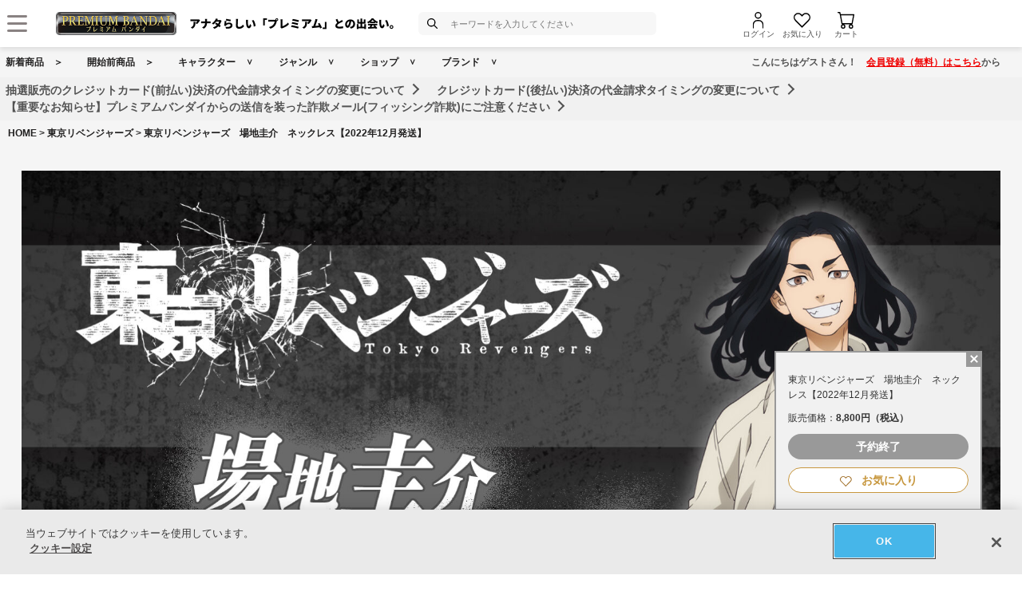

--- FILE ---
content_type: text/html; charset=Shift_JIS
request_url: https://p-bandai.jp/item/item-1000180886/
body_size: 22206
content:
<!DOCTYPE html PUBLIC "-//W3C//DTD XHTML 1.0 Transitional//EN" "http://www.w3.org/TR/xhtml1/DTD/xhtml1-transitional.dtd">
<html xmlns="http://www.w3.org/1999/xhtml" lang="ja" xml:lang="ja" xmlns:og="http://ogp.me/ns#"><head><!-- Adobe Fonts -->
<script>
(function(d) {
var config = {
kitId: 'zbq2rze',
scriptTimeout: 3000,
async: true
},
h=d.documentElement,t=setTimeout(function(){h.className=h.className.replace(/\bwf-loading\b/g,"")+" wf-inactive";},config.scriptTimeout),tk=d.createElement("script"),f=false,s=d.getElementsByTagName("script")[0],a;h.className+=" wf-loading";tk.src='https://use.typekit.net/'+config.kitId+'.js';tk.async=true;tk.onload=tk.onreadystatechange=function(){a=this.readyState;if(f%7C%7Ca&&a!="complete"&&a!="loaded")return;f=true;clearTimeout(t);try{Typekit.load(config)}catch(e){}};s.parentNode.insertBefore(tk,s)
})(document);
</script>
<!-- Adobe Fonts -->

<!-- p-bandai.jp に対する OneTrust Cookie 同意通知の始点 -->
<script type="text/javascript" src=https://cdn-apac.onetrust.com/consent/928f7f43-44d0-4806-a4c6-a714745096b0/OtAutoBlock.js ></script>
<script src=https://cdn-apac.onetrust.com/scripttemplates/otSDKStub.js  type="text/javascript" charset="UTF-8" data-domain-script="928f7f43-44d0-4806-a4c6-a714745096b0" ></script>
<script type="text/javascript">
function OptanonWrapper() { }
</script>
<!-- p-bandai.jp に対する OneTrust Cookie 同意通知の終点 -->

<script type="text/javascript" src="https://try.abtasty.com/689b5c6951160c556d015c7cc4ff6460.js"></script>
<!--forclarity-->
<script type="text/javascript">
    (function(c,l,a,r,i,t,y){
        c[a]=c[a]||function(){(c[a].q=c[a].q||[]).push(arguments)};
        t=l.createElement(r);t.async=1;t.src="https://www.clarity.ms/tag/"+i;
        y=l.getElementsByTagName(r)[0];y.parentNode.insertBefore(t,y);
    })(window, document, "clarity", "script", "cxjzf5ozzr");
</script>
<!--forclarity-->

<script src="https://p-bandai.jp/_ui/responsive/common/js/common.js?single"></script>




<script type="text/javascript">
window.dataLayer = window.dataLayer || [];
if(typeof template_ls_cv_1904_skip_flg  === 'undefined') {
}
if(typeof template_ga_parameter2_skip_flg  === 'undefined') {
dataLayer.push({ 
 member: 'ビジター'
                                                                            });
}
   
    
    
    var ga_item_list = {};
      ga_item_list['ga_2632703000003'] = {item_id: '2632703000003',item_name: '1000180886_東京リベンジャーズ　場地圭介　ネックレス【2022年12月発送】',item_category: '東京リベンジャーズ',item_category2: 'バンコレ！- BANDAI FASHION COLLECTION -',item_category3: '東京リベンジャーズ',item_category4: 'ファッション・アクセサリー',item_category5: 'https://p-bandai.jp/item/item-1000180886',item_brand: '',item_variant: '1000180886',price: '8800'};
      //console.log(ga_item_list);
  
  dataLayer.push({ ecommerce: null });
  dataLayer.push({
    event: 'view_item',
    item_variant_product_code: '1000180886',
    item_product_code: '2632703000003',
    item_series: '東京リベンジャーズ',
    item_franchise: '東京リベンジャーズ',
    item_partner: 'バンコレ！- BANDAI FASHION COLLECTION -',
    item_genre: 'ファッション・アクセサリー',
    item_brand: '',
    ecommerce: {
    currency: 'JPY',
        value: '8800',
        items: [
                                {
              item_id: '2632703000003',
              item_name: '1000180886_東京リベンジャーズ　場地圭介　ネックレス【2022年12月発送】',
              item_category: '東京リベンジャーズ',
              item_category2: 'バンコレ！- BANDAI FASHION COLLECTION -',
              item_category3: '東京リベンジャーズ',
              item_category4: 'ファッション・アクセサリー',
              item_category5: 'https://p-bandai.jp/item/item-1000180886',
              item_brand: '',
              item_variant: '1000180886',
              price: '8800',
              quantity: '1'
            }                            ]
    }
  });
  //console.log(dataLayer);
    
    
    
    

if(typeof template_ua_member_data_use_flg !== 'undefined'){
  }

dataLayer.push({
'ga_user_type':'ビジター',
'memberID':'',
'ga_total_accept_order_cnt': '0',      
'ga_total_accept_order_amount':'0',
'ga_last_campaign_id':''
});







</script>
<script type="text/javascript">
window.dataLayer = window.dataLayer || [];

function pushWishlistGAParameter() {
	if(typeof ga_item_list !== 'undefined') {
		if(!Object.keys(ga_item_list).length) {
			return false;
		}
		var ga_item_list_new = [];
		var index = 0;
		for(var key in ga_item_list) {
			ga_item_list_new[index] = {
				item_id: ga_item_list[key].item_id,
				item_name: ga_item_list[key].item_name,
				item_category: ga_item_list[key].item_category,
				item_category2: ga_item_list[key].item_category2,
				item_category3: ga_item_list[key].item_category3,
				item_category4: ga_item_list[key].item_category4,
				item_category5: ga_item_list[key].item_category5,
				item_category6: ga_item_list[key].item_category6,
				item_variant: ga_item_list[key].item_variant,
				price: ga_item_list[key].price,
				quantity: '1'
			};
			index++;
		}

		window.dataLayer.push({ ecommerce: null }); //eコマースオブジェクトの初期化
		window.dataLayer.push({
		event: 'add_to_wishlist',
			ecommerce: {
				currency: 'JPY',
				value: ga_item_list_new[0].price,
				items: ga_item_list_new
			 }
		});
		console.log(window.dataLayer); //debug
	}
}
</script>
<!-- Google Tag Manager -->
<noscript><iframe src="//www.googletagmanager.com/ns.html?id=GTM-MM26NJ"
height="0" width="0" style="display:none;visibility:hidden"></iframe></noscript>
<script>(function(w,d,s,l,i){w[l]=w[l]||[];w[l].push({'gtm.start':
new Date().getTime(),event:'gtm.js'});var f=d.getElementsByTagName(s)[0],
j=d.createElement(s),dl=l!='dataLayer'?'&l='+l:'';j.async=true;j.src=
'//www.googletagmanager.com/gtm.js?id='+i+dl;f.parentNode.insertBefore(j,f);
})(window,document,'script','dataLayer','GTM-MM26NJ');</script>
<!-- End Google Tag Manager -->
<meta name="template_cd_hash" content="vfQrwuqkJAWCnQuqv9S9J7LbiQGv4NaH/BIZ4D+WrPCRyTi/Os1DFw3TBS3oxokl2iQN7TMGfjIDl4xSlSqFxVlk3sZtuZ3d1yAHBqpIoXQ=">

<!-- test end -->
    <title>東京リベンジャーズ　場地圭介　ネックレス【2022年12月発送】 | 東京リベンジャーズ ファッション・アクセサリー | アニメグッズ ・おもちゃならプレミアムバンダイ｜バンダイナムコグループの公式通販サイト</title>

<meta name="description" content="『東京リベンジャーズ』より場地圭介のアクセサリーが一挙登場！ | バンダイナムコグループ公式通販サイト | プレミアムバンダイ。" />

<meta name="keywords" content="東京リベンジャーズ,東リべ,トーマン,アニメ,グッズ,場地圭介,松野千冬,バジ,チフユ,佐野万次郎,マイキー,アクセサリー,なりきり,ネックレス,コスプレ,ばじ" />

<meta name="first-pid" content="1000171768">

    <meta http-equiv="X-UA-Compatible" content="IE=edge"/>
<meta name="robots" content="index,follow" />

<meta name="google-site-verification" content="uoIz0y3E_zwqg9b-_vb0HE3WfGjPijPACObla9B8Ee4" />
<meta name="google-site-verification" content="EWCvK47kzFqjjIkTgHtZAq7lAUOhqkn9hchGVhL5RuI" />
<meta name="google-site-verification" content="NfitBqY2_93WApxzMMgV6R0ANpfYCQ-1gd4BvSXz3U8" />
<meta property="fb:app_id" content="152965254771555" />
<meta property="twitter:account_id" content="211093373" />

<link rel="alternate" media="handheld" href="https://p-bandai.jp/item/item-1000180886/">

<!-- copyright view system javascript --> 
<script src="//bandai-a.akamaihd.net/bc/js/copyright.js" type="text/javascript"></script>
<!-- copyright view system javascript --> 


<!-- canonical link -->
<link rel="canonical" href="https://p-bandai.jp/item/item-1000203345/">

<!-- canonical link -->

<!-- pagination link -->
<!-- pagination link -->



<meta name="x-date" content="2022-09-22 08:00:00">

<meta name="x-edate" content="2022-11-13 23:59:59">

<meta name="x-ss" content="21">

<meta name="x-ge" content="0014,0014/00140001,0014/00140002,0014/00140004,0014/00140005,0014/00140007">

<meta name="x-chara" content="c2852">

<meta name="x-sge" content="fashion,c0007,c0007006">



        <!--twitter:card-->
<meta name="twitter:card" content="summary_large_image" >
<meta name="twitter:site" content="@p_bandai" >
<meta name="twitter:title" content="東京リベンジャーズ　場地圭介　ネックレス【2022年12月発送】| プレミアムバンダイ" >
<meta name="twitter:description" content="『東京リベンジャーズ』より場地圭介のアクセサリーが一挙登場！" >
<meta name="twitter:image" content="https://bandai-a.akamaihd.net/bc/img/model/b/1000180886_1.jpg" >
<!--/twitter:card-->

<!--Open Graph mixi,facebook,gree-->
<meta property="og:title" content="東京リベンジャーズ　場地圭介　ネックレス【2022年12月発送】| プレミアムバンダイ" />
<meta property="og:image" content="https://bandai-a.akamaihd.net/bc/img/model/b/1000180886_1.jpg"/>
<!--/ Open Graph mixi,facebook,gree-->

<!--Open Graph mixi-->
<meta property="og:description" content="『東京リベンジャーズ』より場地圭介のアクセサリーが一挙登場！" />
<!--/Open Graph mixi-->

<!--Open Graph facebook,gree-->
<meta property="og:type" content="website" />
<meta property="og:url" content="https://p-bandai.jp/item/item-1000180886/" />
<!--/Open Graph facebook,gree-->

<!--Open Graph facebook-->
<meta property="og:site_name" content="プレミアムバンダイ" />
<!--/Open Graph facebook-->

<script language="JavaScript" type="text/JavaScript" src="//bandai-a.akamaihd.net/js/share_button.js"></script>
    

    <meta http-equiv="Content-Type" content="text/html; charset=shift_jis" />
    <meta http-equiv="Content-Style-Type" content="text/css" />
    <meta http-equiv="Content-Script-Type" content="text/javascript" />

            <link href="/bc/css/common.css" rel="stylesheet" type="text/css" />
        <link href="/bc/css/shop3_option.css" rel="stylesheet" type="text/css" />
    <link href="/bc/css/review.css" rel="stylesheet" type="text/css" />
    <link media="screen" rel="stylesheet" href="/bc/css/colorbox.css" />
    <link href="/bc/css/tooltip_question.css" rel="stylesheet" type="text/css" />
    <link href="/bc/css/detail_function.css" rel="stylesheet" type="text/css" />


    <script language="JavaScript" type="text/JavaScript" src="//bandai-a.akamaihd.net/bc/js/rollover.js"></script>
    <script type="text/javascript" src="//bandai-a.akamaihd.net/js/library/jquery/3_6_0/jquery_min.js"></script>
    <script type="text/javascript" src="//bandai-a.akamaihd.net/bc/js/jquery.cycle.lite.js"></script>
    <!--<script type="text/javascript" src="//bandai-a.akamaihd.net/bc/js/jquery.cycle.all.js"></script>-->
    <script type="text/javascript" src="//bandai-a.akamaihd.net/bc/js/jquery.colorbox-min.js"></script>
    <!--<script type="text/javascript" src="//bandai-a.akamaihd.net/bc/js/item_detail_img.js"></script>-->
    <script type="text/javascript" src="//bandai-a.akamaihd.net/bc/js/top_favorite_202410.js"></script>

    <script language="JavaScript" type="text/JavaScript" src="//bandai-a.akamaihd.net/bc/js/item_stock_202410.js"></script>
    <script language="JavaScript" type="text/JavaScript" src="//bandai-a.akamaihd.net/js/cart_add.js"></script>
    <script language="JavaScript" type="text/javascript" src="//bandai-a.akamaihd.net/bc/js/top_favorite_202410.js"></script>
    <script type='text/javascript'>
// お気に入り
var member_favorite_model = [];
var usdata = '727c5e4d38ebc6f91fe28709e3c0f251';

// 閲覧履歴
var browsing_history_model = [];

// お気に入り（カテゴリ－キャラクタ）
var member_favorite_category = [];


// 初回読み込み
$(document).ready(function(){
  $.each(member_favorite_model, function(index, m_fav_model_id) {
    if($(".nfm_"+m_fav_model_id).length) {
      $(".nfm_"+m_fav_model_id).prop('checked', true);
    }
  })

  $.each(browsing_history_model, function(index, history_model_id) {
    if($(".bhm_"+history_model_id).length) {
      $(".bhm_"+history_model_id).addClass('is-active');
    }
  })

  $.each(member_favorite_category, function(index, m_fav_category_kbn_no) {
    if($(".nfc_"+m_fav_category_kbn_no).length) {
      $(".nfc_"+m_fav_category_kbn_no).prop('checked', true);
    }
  })

});
</script>

    <script language="JavaScript"><!--

        // color, size, taste, kind, amount

        // IEでは連想配列の最後にカンマはエラーになる
        orderno_list = {
                        "0000000000":"2632703000003"
            ,"0000000000_img":"https://bandai-a.akamaihd.net/bc/img/model/b/1000180886_1.jpg"
            ,"0000000000_alt":""
                        ,"0000000000_img1":"https://bandai-a.akamaihd.net/bc/img/model/b/1000180886_1.jpg"
            ,"0000000000_alt1":"東京リベンジャーズ　場地圭介　ネックレス【2022年12月発送】"
            ,"0000000000_img2":"https://bandai-a.akamaihd.net/bc/img/model/b/1000180886_2.jpg"
            ,"0000000000_alt2":"東京リベンジャーズ　場地圭介　ネックレス【2022年12月発送】"
            ,"0000000000_img3":"https://bandai-a.akamaihd.net/bc/img/model/b/1000180886_3.jpg"
            ,"0000000000_alt3":"東京リベンジャーズ　場地圭介　ネックレス【2022年12月発送】"
            ,"0000000000_img4":"https://bandai-a.akamaihd.net/bc/img/model/b/1000180886_4.jpg"
            ,"0000000000_alt4":"東京リベンジャーズ　場地圭介　ネックレス【2022年12月発送】"
            ,"0000000000_img5":"https://bandai-a.akamaihd.net/bc/img/model/b/1000180886_5.jpg"
            ,"0000000000_alt5":"東京リベンジャーズ　場地圭介　ネックレス【2022年12月発送】"
            ,"0000000000_img6":"https://bandai-a.akamaihd.net/bc/img/model/b/1000180886_6.jpg"
            ,"0000000000_alt6":"東京リベンジャーズ　場地圭介　ネックレス【2022年12月発送】"
            ,"0000000000_img7":""
            ,"0000000000_alt7":"東京リベンジャーズ　場地圭介　ネックレス【2022年12月発送】"
            ,"0000000000_img8":""
            ,"0000000000_alt8":"東京リベンジャーズ　場地圭介　ネックレス【2022年12月発送】"
            ,"0000000000_img9":""
            ,"0000000000_alt9":"東京リベンジャーズ　場地圭介　ネックレス【2022年12月発送】"
            ,"0000000000_img10":"https://bandai-a.akamaihd.net/bc/img/model/b/1000180886_10.jpg"
            ,"0000000000_alt10":"東京リベンジャーズ　場地圭介　ネックレス【2022年12月発送】"
                                            };

        orderstock_list = {
"2632703000003":"×"
};

ordermax_list = {
"2632703000003":0
};
reserve_flg = 1;
order_disp_pulldown = 1;
all_stock_out = "全て在庫無し";
all_stock_out_string="全て在庫無し"
ordermax_keep_list = {
"2632703000003":0
};
orderstock_limit_flg = {
"2632703000003":1
};
ecv_non_stock_mark="×";
        model_image_list = {
"defalut_curindex" : "0000000000"
,"model_image1":"https://bandai-a.akamaihd.net/bc/img/model/b/1000180886_1.jpg"
,"model_image_alt1":"東京リベンジャーズ　場地圭介　ネックレス【2022年12月発送】"
,"model_image2":"https://bandai-a.akamaihd.net/bc/img/model/b/1000180886_2.jpg"
,"model_image_alt2":"東京リベンジャーズ　場地圭介　ネックレス【2022年12月発送】"
,"model_image3":"https://bandai-a.akamaihd.net/bc/img/model/b/1000180886_3.jpg"
,"model_image_alt3":"東京リベンジャーズ　場地圭介　ネックレス【2022年12月発送】"
,"model_image4":"https://bandai-a.akamaihd.net/bc/img/model/b/1000180886_4.jpg"
,"model_image_alt4":"東京リベンジャーズ　場地圭介　ネックレス【2022年12月発送】"
,"model_image5":"https://bandai-a.akamaihd.net/bc/img/model/b/1000180886_5.jpg"
,"model_image_alt5":"東京リベンジャーズ　場地圭介　ネックレス【2022年12月発送】"
,"model_image6":"https://bandai-a.akamaihd.net/bc/img/model/b/1000180886_6.jpg"
,"model_image_alt6":"東京リベンジャーズ　場地圭介　ネックレス【2022年12月発送】"
,"model_image7":""
,"model_image_alt7":"東京リベンジャーズ　場地圭介　ネックレス【2022年12月発送】"
,"model_image8":""
,"model_image_alt8":"東京リベンジャーズ　場地圭介　ネックレス【2022年12月発送】"
,"model_image9":""
,"model_image_alt9":"東京リベンジャーズ　場地圭介　ネックレス【2022年12月発送】"
,"model_image10":"https://bandai-a.akamaihd.net/bc/img/model/b/1000180886_10.jpg"
,"model_image_alt10":"東京リベンジャーズ　場地圭介　ネックレス【2022年12月発送】"
,"model_image11":""
,"model_image_alt11":"東京リベンジャーズ　場地圭介　ネックレス【2022年12月発送】"
,"model_image12":""
,"model_image_alt12":"東京リベンジャーズ　場地圭介　ネックレス【2022年12月発送】"
,"model_image13":""
,"model_image_alt13":"東京リベンジャーズ　場地圭介　ネックレス【2022年12月発送】"
,"model_image14":""
,"model_image_alt14":"東京リベンジャーズ　場地圭介　ネックレス【2022年12月発送】"
,"model_image15":""
,"model_image_alt15":"東京リベンジャーズ　場地圭介　ネックレス【2022年12月発送】"
,"model_image16":""
,"model_image_alt16":"東京リベンジャーズ　場地圭介　ネックレス【2022年12月発送】"
,"model_image17":""
,"model_image_alt17":"東京リベンジャーズ　場地圭介　ネックレス【2022年12月発送】"
,"model_image18":""
,"model_image_alt18":"東京リベンジャーズ　場地圭介　ネックレス【2022年12月発送】"
,"model_image19":""
,"model_image_alt19":"東京リベンジャーズ　場地圭介　ネックレス【2022年12月発送】"
,"model_image20":""
,"model_image_alt20":"東京リベンジャーズ　場地圭介　ネックレス【2022年12月発送】"
,"model_image21":""
,"model_image_alt21":"東京リベンジャーズ　場地圭介　ネックレス【2022年12月発送】"
,"model_image22":""
,"model_image_alt22":"東京リベンジャーズ　場地圭介　ネックレス【2022年12月発送】"
,"model_image23":""
,"model_image_alt23":"東京リベンジャーズ　場地圭介　ネックレス【2022年12月発送】"
,"model_image24":""
,"model_image_alt24":"東京リベンジャーズ　場地圭介　ネックレス【2022年12月発送】"
,"model_image25":""
,"model_image_alt25":"東京リベンジャーズ　場地圭介　ネックレス【2022年12月発送】"
,"model_image26":""
,"model_image_alt26":"東京リベンジャーズ　場地圭介　ネックレス【2022年12月発送】"
,"model_image27":""
,"model_image_alt27":"東京リベンジャーズ　場地圭介　ネックレス【2022年12月発送】"
,"model_image28":""
,"model_image_alt28":"東京リベンジャーズ　場地圭介　ネックレス【2022年12月発送】"
,"model_image29":""
,"model_image_alt29":"東京リベンジャーズ　場地圭介　ネックレス【2022年12月発送】"
,"model_image30":""
,"model_image_alt30":"東京リベンジャーズ　場地圭介　ネックレス【2022年12月発送】"
};

        // --></script>

    <!-- 201607お気に入りボタン -->
    <link href="/bc/images/net-s_tokushu/20160707style_pc.css" rel="stylesheet" type="text/css" />
<script type='text/javascript'>
$(function(){
	
	
	$(".popbox_btn").on("click", function(){
            
		CommentDisp('/mycollection_add/1000180886/', { usdata: usdata }).done(function(result) {
			var text = result.message;
			if(text == "notlogin"){
				location.href="/login/";
			}else{
				if(text == "success"){
					$(".pop_space p").text("お気に入りに登録しました");
					$(".popbox_btn").hide();
					$(".favAdded").show();

					//$(".pop_space").fadeIn();
					//$("body").append('<p class="dummy_crose"></p>');
					if($('#flFav').length){ // for floating cart
						$('#flFav').text('お気に入りに登録済');
						if($('.detailFnFab').length){
							$('#flFav').removeClass('detailFnFab');
							$('#flFav').addClass('detailFnFabOff');
						}
					}
					pushWishlistGAParameter();
				}else if(text == "success2"){
					$(".popbox_btn").hide();
					$(".favAdded").show();

					//$(".favAdded_space").fadeIn();
					//$("body").append('<p class="dummy_crose"></p>');
					if($('#flFav').length){ // for floating cart
						$('#flFav').text('お気に入りに登録済');
						if($('.detailFnFab').length){
							$('#flFav').removeClass('detailFnFab');
							$('#flFav').addClass('detailFnFabOff');
						}
					}
				}else{
					$(".pop_space p").text(text);

					$(".pop_space").fadeIn();
					$("body").append('<p class="dummy_crose"></p>');

					$( ".dummy_crose , #spaceClose" ).off().on("click", function(){
						$(".pop_space").fadeOut( function(){
							$(".dummy_crose").remove();
						});
					});
				}
      }
 		});
	});

	$(".favAdded").on("click", function(){
		$.ajax(
		{
			type: "POST",
			dataType:"json",
			url:'/mycollection_del/1000180886/',
			cache: false,
			data:{"ret":"1", usdata: usdata }
		})
		.done(function(result) {
			var text = result.message;
			if(text == "notlogin"){
				location.href="/login/";
			}else{
				if(text == "success"){

					$(".pop_space p").text("お気に入りを削除しました");
					$(".favAdded").hide();
					$(".popbox_btn").show();

					//$(".pop_space").fadeIn();
					//$("body").append('<p class="dummy_crose"></p>');
					if($('#flFav').length){ // for floating cart
						$('#flFav').text('お気に入り');
						if($('.detailFnFabOff').length){
							$('#flFav').removeClass('detailFnFabOff');
							$('#flFav').addClass('detailFnFab');
						}
					}
				}else{
					$(".pop_space p").text(text);
					$(".pop_space").fadeIn();
					$("body").append('<p class="dummy_crose"></p>');

					$( ".dummy_crose , #spaceClose" ).off().on("click", function(){
						$(".pop_space").fadeOut( function(){
							$(".dummy_crose").remove();
						});
					});
				}
			}
		});
	});
});

function favorite_error1(){

	$(".pop_space p").text("お気に入り商品の登録エラーが発生しました。");

	$(".pop_space").fadeIn();
	$("body").append('<p class="dummy_crose"></p>');
		
		
	$( ".dummy_crose , #spaceClose" ).off().on("click", function(){
		$(".pop_space").fadeOut( function(){
			$(".dummy_crose").remove();
		});
	});
	var element = document.getElementById("box");
	var rect = element.getBoundingClientRect();
	var positionX = rect.left + window.pageXOffset ;
	var positionY = rect.top + window.pageYOffset ;

	// 要素の位置にスクロールさせる
	window.scrollTo( positionX, positionY ) ;
}
function favorite_error2(){
	$(".pop_space p").text("お気に入り商品の登録数が上限に達しています");

	$(".pop_space").fadeIn();
	$("body").append('<p class="dummy_crose"></p>');
		
		
	$( ".dummy_crose , #spaceClose" ).off().on("click", function(){
		$(".pop_space").fadeOut( function(){
			$(".dummy_crose").remove();
		});
	});
	var element = document.getElementById("box");
	var rect = element.getBoundingClientRect();
	var positionX = rect.left + window.pageXOffset ;
	var positionY = rect.top + window.pageYOffset ;
	// 要素の位置にスクロールさせる
	window.scrollTo( positionX, positionY ) ;
}
function favorite_success1(){
	$(".popbox_btn").hide();
	$(".favAdded").show();

	/*
	$(".pop_space").fadeIn();
	$("body").append('<p class="dummy_crose"></p>');
		
	$( ".dummy_crose , #spaceClose" ).off().on("click", function(){
		$(".pop_space").fadeOut( function(){
			$(".dummy_crose").remove();
		});
	});
	*/
	var element = document.getElementById("box");
	var rect = element.getBoundingClientRect();
	var positionX = rect.left + window.pageXOffset ;
	var positionY = rect.top + window.pageYOffset ;

	// 要素の位置にスクロールさせる
	window.scrollTo( positionX, positionY ) ;
}
function favorite_success2(){
	$(".popbox_btn").hide();
	$(".favAdded").show();

	/*
	$(".favAdded_space").fadeIn();
	$("body").append('<p class="dummy_crose"></p>');

	$( ".dummy_crose , #spaceClose" ).off().on("click", function(){
		$(".favAdded_space").fadeOut( function(){
			$(".dummy_crose").remove();

		});
	});
	*/
	var element = document.getElementById("box");
	var rect = element.getBoundingClientRect();
	var positionX = rect.left + window.pageXOffset ;
	var positionY = rect.top + window.pageYOffset ;

	// 要素の位置にスクロールさせる
	window.scrollTo( positionX, positionY ) ;
}
function favorite_del_success(){
	$(".favAdded").hide();
	$(".popbox_btn").show();

	var element = document.getElementById("box");
	var rect = element.getBoundingClientRect();
	var positionX = rect.left + window.pageXOffset ;
	var positionY = rect.top + window.pageYOffset ;

	// 要素の位置にスクロールさせる
	window.scrollTo( positionX, positionY ) ;
}


var usdata = '727c5e4d38ebc6f91fe28709e3c0f251';
</script>
    <!-- 201607お気に入りボタン -->

<link href="/bc/css/pbItemDetail.css" rel="stylesheet" type="text/css" />
<link href="/bc/css/pbFluidHeaderFooter.css" rel="stylesheet" type="text/css" />

<script src="//bandai-a.akamaihd.net/bc/css/swiper-bundle.js" type="text/javascript" charset="utf-8"></script>
<link href="/bc/css/swiper-bundle.css" rel="stylesheet" type="text/css" charset="utf-8" />
<link href="/bc/css/pb24-icon.css" rel="stylesheet" type="text/css" charset="utf-8" />
<link href="/bc/css/pb24_pc.css" rel="stylesheet" type="text/css" charset="utf-8" />

<script type="application/ld+json">
{
  "@context": "https://schema.org",
  "@type": "BreadcrumbList",
	"itemListElement":[{
	  "@type": "ListItem",
		"position": 1,
    "name": "HOME",
		"item": "https://p-bandai.jp/"
		},
		{
    "@type": "ListItem",
    "position": 2,
    "name": "東京リベンジャーズ",
		"item": "https://p-bandai.jp/chara/c2852/"
    },
    		{
    "@type": "ListItem",
    "position": 3,
    "name": "東京リベンジャーズ　場地圭介　ネックレス【2022年12月発送】"
    }]
}
</script>
<script type="application/ld+json">
[
{
    "@context": "https://schema.org/",
    "@type": "Product",
    "itemCondition" : "NewCondition",
    "image": "https://bandai-a.akamaihd.net/bc/img/model/b/1000180886_1.jpg",
    "name": "東京リベンジャーズ　場地圭介　ネックレス【2022年12月発送】",
    "description": "『東京リベンジャーズ』より場地圭介のアクセサリーが一挙登場！ | バンダイナムコグループ公式通販サイト | プレミアムバンダイ。",
        "offers": {
      "@type": "Offer",
      "priceCurrency": "JPY",
      "price": "8800",
      "itemCondition": "https://schema.org/NewCondition",
      "availability": "https://schema.org/Discontinued"
    },
    "hasMerchantReturnPolicy": {
      "@type": "MerchantReturnPolicy",
      "applicableCountry": "JP",
      "returnPolicyCategory": "https://schema.org/MerchantReturnNotPermitted"
    }
 }
]
</script>
<meta name="gtin_code" content="4549660844723">
<script type="text/javascript">
    loopassDmpTrack = (function() {
        var database      = 'li_pbandai';
        var table         = 'tracking_log';
        var writekey      = '192/cdc6bc4d001b7820ae7519597f2b26dc8fe30099';
        var cookie_domain = '.p-bandai.jp';
        var uid_hash_key  = 'lluh';
        var uid_hash;
        var member_id = '';
        var params = decodeURIComponent(window.location.search.substring(1)).split('&');
        var len    = params.length;
        var param;
        for (var i = 0; i < len; i++) {
            param = params[i].split('=');
            if (param[0] === uid_hash_key) {
                if (param.length === 2 && param[1].match(/^[a-z0-9]{40}$/)) {
                    document.cookie = uid_hash_key + '=' + param[1] + '; domain=' + cookie_domain+'; max-age=63072000; path=/';
                }
                break;
            }
        }
        
        params = document.cookie.split(';');
        len    = params.length;
        param;
        for (var i = 0; i < len; i++) {
            param = params[i].split('=');
            if (param[0].toString().trim() === uid_hash_key) {
                var value = param[1].toString().trim();
                if (param.length === 2 && value.match(/^[a-z0-9]{40}$/)) {
                    uid_hash = value;
                }
                break;
            }
        }

        !function(t,e){if(void 0===e[t]){e[t]=function(){e[t].clients.push(this),this._init=[Array.prototype.slice.call(arguments)]},e[t].clients=[];for(var r=function(t){return function(){return this["_"+t]=this["_"+t]||[],this["_"+t].push(Array.prototype.slice.call(arguments)),this}},s=["addRecord","blockEvents","fetchServerCookie","fetchGlobalID","fetchUserSegments","resetUUID","ready","setSignedMode","setAnonymousMode","set","trackEvent","trackPageview","trackClicks","unblockEvents"],n=0;n<s.length;n++){var c=s[n];e[t].prototype[c]=r(c)}var o=document.createElement("script");o.type="text/javascript",o.async=!0,o.src=("https:"===document.location.protocol?"https:":"http:")+"//cdn.treasuredata.com/sdk/2.5/td.min.js";var a=document.getElementsByTagName("script")[0];a.parentNode.insertBefore(o,a)}}("Treasure",this);
        var td = new Treasure({
            host: 'tokyo.in.treasuredata.com',
            writeKey: writekey,
            database: database,
            startInSignedMode: true
        });
        td.set('$global', 'td_global_id', 'td_global_id');
        td.set(table,{lps_uid_hash : uid_hash, member_id : member_id});

        return function (add_data) {
            td.trackEvent(table, ((add_data instanceof Object && !(add_data instanceof Array)) ? add_data : {}));
        };
    })();

        loopassDmpTrack();

</script>

<!-- WOVN -->
<script src="https://j.wovn.io/1" data-wovnio="key=OMx4gI" async></script>

<!-- BotManager -->
<script>
  (function(cfg) {
    var resultDomain = location.hostname.indexOf('search.p-bandai.jp') !== -1 ? 'search.p-bandai.jp' : 'p-bandai.jp';
    cfg.tenantId = 'TN250115-F72BE222';
    cfg.domainName = resultDomain;
    cfg.serverUrl = 'https://botmanager.stclab.com/api/v1/macro';
    cfg.detectOnLoad = false;
    cfg.protectionServerUrl = 'https://restriction.p-bandai.jp/p-bandai';
  })(window['BotManager-config'] || (window['BotManager-config'] = {}));
</script>
<script src="https://restriction.p-bandai.jp/agents/client/javascript/botmanager-browser-agent.js" async></script>


<!-- NetFUNNEL EUM -->
<script src="https://agent-lib.stclab.com/agents/eum/browser/eum-browser.js" defer onload="initializeEUM()"></script>
<script>
    async function initializeEUM() {
        const initResult = await window.STC_EUM.initialize({
            serverURL: "https://eum-receiver-v3.stclab.com/eum_data",
            settingURL: "https://nf-setting-bucket.stclab.com/m-hosh-0932.netfunnel/nf-setting.json",
            clientId: "TN241223-E8F0FA48",
            trackResource: true,
            printLog: false,
        });
    }
</script>

  
    <!--BNX RECCOMEND DATA SEND START-->
    <script>
       user_event = {
           'eventType': 'detail-page-view',
           'visitorId': '73cfe3abd39a2886ef2a2f9dc1fd96c4',
                                 'productDetails': [{
           'product': {
               'id': '1000180886'
             }
           }]
       };
       var _gre = _gre || [];

_gre.push(['apiKey', 'AIzaSyD1al93YkuQ2r2oF14uqappaLBrz1f-e_E']);
_gre.push(['logEvent', user_event]);
_gre.push(['projectId', '923644276702']);
_gre.push(['locationId', 'global']);
_gre.push(['catalogId', 'default_catalog']);

(function() {
  var gre = document.createElement('script'); gre.type = 'text/javascript'; gre.async = true;
  gre.src = 'https://www.gstatic.com/retail/v2_event.js';
  var s = document.getElementsByTagName('script')[0]; s.parentNode.insertBefore(gre, s);
})();
    </script>
  <!--BNX RECCOMEND DATA SEND END-->
    
  
  
  
  
                              <script>!function(e){var n="https://s.go-mpulse.net/boomerang/";if("False"=="True")e.BOOMR_config=e.BOOMR_config||{},e.BOOMR_config.PageParams=e.BOOMR_config.PageParams||{},e.BOOMR_config.PageParams.pci=!0,n="https://s2.go-mpulse.net/boomerang/";if(window.BOOMR_API_key="FUJSN-U3MH7-M5VXW-CAJD9-PEDX2",function(){function e(){if(!o){var e=document.createElement("script");e.id="boomr-scr-as",e.src=window.BOOMR.url,e.async=!0,i.parentNode.appendChild(e),o=!0}}function t(e){o=!0;var n,t,a,r,d=document,O=window;if(window.BOOMR.snippetMethod=e?"if":"i",t=function(e,n){var t=d.createElement("script");t.id=n||"boomr-if-as",t.src=window.BOOMR.url,BOOMR_lstart=(new Date).getTime(),e=e||d.body,e.appendChild(t)},!window.addEventListener&&window.attachEvent&&navigator.userAgent.match(/MSIE [67]\./))return window.BOOMR.snippetMethod="s",void t(i.parentNode,"boomr-async");a=document.createElement("IFRAME"),a.src="about:blank",a.title="",a.role="presentation",a.loading="eager",r=(a.frameElement||a).style,r.width=0,r.height=0,r.border=0,r.display="none",i.parentNode.appendChild(a);try{O=a.contentWindow,d=O.document.open()}catch(_){n=document.domain,a.src="javascript:var d=document.open();d.domain='"+n+"';void(0);",O=a.contentWindow,d=O.document.open()}if(n)d._boomrl=function(){this.domain=n,t()},d.write("<bo"+"dy onload='document._boomrl();'>");else if(O._boomrl=function(){t()},O.addEventListener)O.addEventListener("load",O._boomrl,!1);else if(O.attachEvent)O.attachEvent("onload",O._boomrl);d.close()}function a(e){window.BOOMR_onload=e&&e.timeStamp||(new Date).getTime()}if(!window.BOOMR||!window.BOOMR.version&&!window.BOOMR.snippetExecuted){window.BOOMR=window.BOOMR||{},window.BOOMR.snippetStart=(new Date).getTime(),window.BOOMR.snippetExecuted=!0,window.BOOMR.snippetVersion=12,window.BOOMR.url=n+"FUJSN-U3MH7-M5VXW-CAJD9-PEDX2";var i=document.currentScript||document.getElementsByTagName("script")[0],o=!1,r=document.createElement("link");if(r.relList&&"function"==typeof r.relList.supports&&r.relList.supports("preload")&&"as"in r)window.BOOMR.snippetMethod="p",r.href=window.BOOMR.url,r.rel="preload",r.as="script",r.addEventListener("load",e),r.addEventListener("error",function(){t(!0)}),setTimeout(function(){if(!o)t(!0)},3e3),BOOMR_lstart=(new Date).getTime(),i.parentNode.appendChild(r);else t(!1);if(window.addEventListener)window.addEventListener("load",a,!1);else if(window.attachEvent)window.attachEvent("onload",a)}}(),"".length>0)if(e&&"performance"in e&&e.performance&&"function"==typeof e.performance.setResourceTimingBufferSize)e.performance.setResourceTimingBufferSize();!function(){if(BOOMR=e.BOOMR||{},BOOMR.plugins=BOOMR.plugins||{},!BOOMR.plugins.AK){var n=""=="true"?1:0,t="",a="t46lahqxz2wck2lly5fq-f-a0f216537-clientnsv4-s.akamaihd.net",i="false"=="true"?2:1,o={"ak.v":"39","ak.cp":"1228037","ak.ai":parseInt("736288",10),"ak.ol":"0","ak.cr":7,"ak.ipv":4,"ak.proto":"h2","ak.rid":"5a33128","ak.r":47599,"ak.a2":n,"ak.m":"","ak.n":"essl","ak.bpcip":"3.143.142.0","ak.cport":61673,"ak.gh":"23.58.89.37","ak.quicv":"","ak.tlsv":"tls1.3","ak.0rtt":"","ak.0rtt.ed":"","ak.csrc":"-","ak.acc":"","ak.t":"1768671051","ak.ak":"hOBiQwZUYzCg5VSAfCLimQ==VTv/QsYMcL9GNGQb6oeGXpuH91PHGtNrIMXrwWpdknp7bVKMdKQcefjQCN26OkQb3cDOYTlDs5rp6vgyS2XBAK3pNIPk8QGlGRhN3vPFquJGHVzDmqF4rAO3RNj6LghVM3gjZdzCtZvxpq2XbQEqwi80Zp5enYNdpdpQAdjA8QF2UmrpdVooq+/A6vnIVTvCPlrHb6c34Nd/6RT+KiP4RV9pRTBAOHxd4wdMNVn7ZFOj/cFBazdDdb0S5SY80zfKFP1wy/IFJVPEJ39fFTUCdQiVKXWAL+LZGInm0kzJuay2r0/5FrW3mvWQEW6PsAHKqujFXUGp5/6woBzHfvQGcl8MOCvTJHoo9RYoafzfMCAxdQ77YD3SZC8+U4xDp26NqEDdKzXeKqBAoHC0FgSyyR1egVSV+Db/f8hl/HICtek=","ak.pv":"108","ak.dpoabenc":"","ak.tf":i};if(""!==t)o["ak.ruds"]=t;var r={i:!1,av:function(n){var t="http.initiator";if(n&&(!n[t]||"spa_hard"===n[t]))o["ak.feo"]=void 0!==e.aFeoApplied?1:0,BOOMR.addVar(o)},rv:function(){var e=["ak.bpcip","ak.cport","ak.cr","ak.csrc","ak.gh","ak.ipv","ak.m","ak.n","ak.ol","ak.proto","ak.quicv","ak.tlsv","ak.0rtt","ak.0rtt.ed","ak.r","ak.acc","ak.t","ak.tf"];BOOMR.removeVar(e)}};BOOMR.plugins.AK={akVars:o,akDNSPreFetchDomain:a,init:function(){if(!r.i){var e=BOOMR.subscribe;e("before_beacon",r.av,null,null),e("onbeacon",r.rv,null,null),r.i=!0}return this},is_complete:function(){return!0}}}}()}(window);</script></head>

<body onload="javascript:setOrderNo('0000000000');" class="pbFluidStyle" > 
  
  
<script language="JavaScript"><!--
// アイコン表示用配列
icon_model_list = ",1000180886";
// --></script>


<script language="javascript">
    //Set the number of days before your cookie should expire
    var ExpireDays = 90;
    //Do not change anything below this line
    qstr = document.location.search;
    qstr = qstr.substring(1, qstr.length);
    function SetCookie(cookieName, cookieValue, nDays) {
        var today = new Date();
        var expire = new Date();
        if (nDays == null || nDays == 0) nDays = 1;
        expire.setTime(today.getTime() + 3600000 * 24 * nDays);
        document.cookie = cookieName + "=" + escape(cookieValue) + "; expires=" + expire.toGMTString() + "; path=/";
    }
    thevars = qstr.split("&");
    for (i = 0; i < thevars.length; i++) {
        cookiecase = thevars[i].split("=");
        switch (cookiecase[0]) {
            case "sfmc_sub":
                sfmc_sub = cookiecase[1];
                SetCookie("SubscriberID", sfmc_sub, ExpireDays);
                break;
            case "e":
                e = cookiecase[1];
                SetCookie("EmailAddr_", e, ExpireDays);
                break;
            case "j":
                j = cookiecase[1];
                SetCookie("JobID", j, ExpireDays);
                break;
            case "l":
                l = cookiecase[1];
                SetCookie("ListID", l, ExpireDays);
                break
            case "jb":
                jb = cookiecase[1];
                SetCookie("BatchID", jb, ExpireDays);
                break;
            case "u":
                u = cookiecase[1];
                SetCookie("UrlID", u, ExpireDays);
                break;
            case "mid":
                mid = cookiecase[1];
                SetCookie("MemberID", mid, ExpireDays);
                break;
            default:
                break;
        }

    }
</script>

  <link href="/bc/css/header_202410.css?251010" rel="stylesheet" type="text/css" />



<!--===================HEADER======================-->

<script type="text/javascript" src="//bandai-a.akamaihd.net/js/library/jquery/3_6_0/jquery_min.js"></script>
<script type="text/javascript">
    var $jq11 = $.noConflict(true);
</script>


<div class="pb24-header-upper"></div>
<div class="pb24-header">
  <div class="pb24-header-main">
    <div class="pb24-header-main__inner">
      <p class="pb24-header-main__logo">
                <a href="https://p-bandai.jp/">
                  <img src="https://bandai-a.akamaihd.net/bc/images/common/premium_logo_wh_h2.png" alt="プレミアムバンダイ" />
                </a>
              </p>
      <div class="pb24-header-main__search">
        <form action="/search_bst/">
          <input type="hidden" name="C5" value="" />
          <input type="text" id="pb24-header-input" class="pb24-header-main__search--text" name="q" autocomplete="off" placeholder="キーワードを入力してください" />
          <button type="submit" class="pb24-header-main__search--submit"><i class="pb24-icon-header-search"></i><span>検索</span></button>
        </form>
      </div>
      <ul class="pb24-header-main__other">
                <li><a href="/login/"><i class="pb24-icon-header-mypage"></i><span>ログイン</span></a></li>
                        <li><a href="/mycollection/"><i class="pb24-icon-header-favorite"></i><span>お気に入り</span></a></li>
        <li class="pbH24-heder-btn-cart pbH-btn-cart"><a href="/cart/"><i class="pb24-icon-header-cart"></i><span>カート</span></a>
          <div class="pbH-item"></div>
        </li>
        <li class="pb24-header-main__other--cart"><span></span></li>
      </ul>
      <button class="pb24-header-main__btn" type="button"><i class="pb24-icon-header-menu-on"></i><span>メニューを開く</span></button>
    </div>
  </div>
  <div class="pb24-header-menu">
    <div class="pb24-header-menu__inner">
            <ul class="pb24-header-menu__login">
        <li><a href="/login/">ログイン</a></li>
        <li><a href="/newregist_pre_bnid">新規会員登録</a></li>
      </ul>
                  <div class="pb24-header-menu__msg">
              </div>
      <div class="pb24-header-menu__link">
        <div class="pb24-header-menu__link--list">
          <ul>
            <li><a href="/mycollection/">お気に入り一覧</a></li>
            <li><a href="/my_pc_browsing_history/">閲覧履歴</a></li>
            <li><a href="/myorder/">ご注文履歴</a></li>
            <li><a href="/mypage_info_list/">お知らせ一覧</a></li>
          </ul>
        </div>
        <dl class="pb24-header-menu__link--search">
          <dt>商品を探す</dt>
          <dd>
            <ul>
              <li><a href="/chara/">キャラクターから探す</a></li>
              <li><a href="/contents/shop_list/">ショップから探す</a></li>
              <li><a href="/category/">ジャンルから探す</a></li>
            </ul>
            <ul>
              <li><a href="/brand/">ブランドから探す</a></li>
              <li><a href="/new_itemlist/">新着商品</a></li>
              <li><a href="https://search.p-bandai.jp/?lang=ja&page=1&q=&C5=30">開始前商品</a></li>
            </ul>
            <ul>
              <li><a href="/deadline_itemlist/">締め切り間近の商品</a></li>
            </ul>
          </dd>
        </dl>
        <dl class="pb24-header-menu__link--guide">
          <dt>ガイドを見る</dt>
          <dd>
            <ul>
              <li><a href="https://faq.p-bandai.jp/" target="_blank">よくあるご質問</a></li>
              <li><a href="/contents/pbguide_top/">初めての方へ</a></li>
            </ul>
          </dd>
        </dl>
      </div>
      <p class="pb24-header-menu__logo"><a href="https://p-bandai.jp/"><img src="https://bandai-a.akamaihd.net/bc/images/common/premium_logo.png" alt="プレミアムバンダイ" /></a></p>
      <button class="pb24-header-menu__btn" type="button"><i class="pb24-icon-header-menu-off"></i><span>メニューを閉じる</span></button>
    </div>
  </div>
</div>

<!-- ヘッダー検索 -->
<div class="pb24-headerSearch">
  <div class="pb24-headerSearch__inner">
    <div class="pb24-headerSearch__scroll">
      <!-- ヘッダー検索：初期表示 -->
      <div class="pb24-headerSearch-start">
              <!-- ヘッダー検索：未ログイン -->
        <p class="pb24-headerSearch-login">検索機能は<a href="/login/">ログイン</a>後より便利に！</p>
        <!-- /ヘッダー検索：未ログイン -->
              <!-- ヘッダー検索：検索履歴 -->
        <dl class="pb24-headerSearch-sec">
          <dt class="pb24-headerSearch-sec__head">検索履歴</dt>
          <dd class="pb24-headerSearch-sec__body">
                        <!-- ヘッダー検索：データ無し（ログイン共通） -->
            <p class="pb24-headerSearch-sec__text">検索履歴がありません。</p>
            <!-- /ヘッダー検索：データ無し（ログイン共通） -->
                                  </dd>
        </dl>
        <!-- /ヘッダー検索：検索履歴 -->
        
        <!-- ヘッダー検索：保存した検索条件 -->
        <dl class="pb24-headerSearch-sec">
          <dt class="pb24-headerSearch-sec__head">保存した検索条件</dt>
          <dd class="pb24-headerSearch-sec__body">
                        <!-- ヘッダー検索：データ無し（未ログイン） -->
            <p class="pb24-headerSearch-sec__text">ログイン後利用できます。</p>
            <!-- /ヘッダー検索：データ無し（未ログイン） -->
            
                      </dd>
        </dl>
        <!-- /ヘッダー検索：保存した検索条件 -->

        <!-- ヘッダー検索：お気に入りキャラクター -->
        <dl class="pb24-headerSearch-sec">
          <dt class="pb24-headerSearch-sec__head">お気に入りキャラクター</dt>
          <dd class="pb24-headerSearch-sec__body">
                        <!-- ヘッダー検索：データ無し（未ログイン） -->
            <p class="pb24-headerSearch-sec__text">ログイン後利用できます。</p>
            <!-- /ヘッダー検索：データ無し（未ログイン） -->
            
                      </dd>
        </dl>
        <!-- /ヘッダー検索：お気に入りキャラクター -->

      </div>
      <!-- /ヘッダー検索：初期表示 -->
      <!-- ヘッダー検索：入力中 -->
      <div class="pb24-headerSearch-typing" style="display:none;">
        <!-- ヘッダー検索：なんでも検索表示 -->
        <!-- なんでも検索はjsで挿入 -->
        <!-- /ヘッダー検索：なんでも検索表示 -->
        <!-- ヘッダー検索：辞書ワード表示 -->
        <ul class="pb24-headerSearch-tag">
        </ul>
        <!-- /ヘッダー検索：辞書ワード表示 -->
        <!-- ヘッダー検索：検索候補表示 -->
        <ul class="pb24-headerSearch-list">
        </ul>
        <!-- /ヘッダー検索：検索候補表示 -->
        <!-- ヘッダー検索：画像表示 -->
        <ul class="pb24-headerSearch-item">
        </ul>
        <!-- /ヘッダー検索：画像表示 -->
      </div>
      <!-- /ヘッダー検索：入力中 -->
    </div>
  </div>
</div>
<!-- /ヘッダー検索 -->

<script type="text/javascript" src="//bandai-a.akamaihd.net/js/header_search.js"></script>
<script type="text/javascript">
  (function($) {
    // ヘッダー下の取得
    const $header = document.querySelector('.pb24-header');
    function setHeaderBottom() {
      let header_bottom = $header.getBoundingClientRect().top + $header.offsetHeight;
      document.documentElement.style.setProperty('--hd-bottom', header_bottom + 'px');
    }
    setHeaderBottom();
    window.addEventListener('load', setHeaderBottom);
    window.addEventListener('scroll', setHeaderBottom);
    const $header_upper = document.querySelector('.pb24-header-upper');
    const header_observer = new MutationObserver(setHeaderBottom);
    header_observer.observe($header_upper, { childList: true });

    // ハンバーガーメニュー
    $('.pb24-header-main__btn,.pb24-header-menu__btn').on('click', function() {
      $('.pb24-header-menu').toggleClass('is-active');
    });

    // ヘッダー検索：表示
    $('#pb24-header-input').on('focus', function() {
      $(this).addClass('is-open');
      $('.pb24-headerSearch').fadeIn(300);
    });

    // ヘッダー検索：非表示
    $('.pb24-headerSearch,.pb24-header').on('click', function() {
      $('.pb24-headerSearch__scroll').scrollTop(0);
      $('.pb24-headerSearch').fadeOut(300);
      $('#pb24-header-input').removeClass('is-open');
    });
    $('.pb24-headerSearch__inner,#pb24-header-input').on('click', function(e){
      e.stopPropagation();
    });

    // ヘッダー検索：もっと見る
    $('.pb24-headerSearch-sec__more').each(function() {
      var $li = $(this).parents('.pb24-headerSearch-sec__body').find('li');
      var open = $(this).data('open');
      var close = $(this).data('close');
      if($li.length <= $(this).prev().data('limit')) {
        $(this).hide();
      }
      $(this).on('click', function() {
        if($(this).hasClass('is-open')) {
          $(this).removeClass('is-open').find('span').text(open);
          $li.removeAttr('style');
        } else {
          $(this).addClass('is-open').find('span').text(close);
          $li.fadeIn(300);
        }
      });
    });
      
    $('#pb24-header-input').on('input', function() {
      $('.pb24-headerSearch__scroll').scrollTop(0);
      if($(this).val()) {
        $('.pb24-headerSearch-start').hide();
        $('.pb24-headerSearch-typing').show();
        typingRequest('pc');
      } else {
        $('.pb24-headerSearch-start').show();
        $('.pb24-headerSearch-typing').hide();
      }
    });
  })($jq11);
</script>


<div id="pbHeader">
    <div class="pbH-wrap">
        <div class="pbH-upper"></div>
        <div class="pbH-lower">
            <ul class="pbH-nav">
                <li class="pbH-nav-new"><a href="/new_itemlist/">新着商品</a></li>
                <li class="pbH-nav-new"><a href="https://search.p-bandai.jp/?lang=ja&page=1&q=&C5=30">開始前商品</a></li>
                <li class="pbH-nav-chara"><a href="/chara/">キャラクター</a></li>
                <li class="pbH-nav-genre"><a href="/contents/genre/">ジャンル</a></li>
                <li class="pbH-nav-shop"><a href="/contents/shop_list/">ショップ</a></li>
                <li class="pbH-nav-brand"><a href="/contents/brand_list/">ブランド</a></li>
            </ul>
                                    <p class="pbH-guide">こんにちはゲストさん！　<a href="/regist_rules/">会員登録（無料）はこちら</a>から</p>
                    </div>
    </div>

        <div class="pbH-info">
        <p>
                                    <a href="https://p-bandai.jp/contents/eigyou_info66/" target="_self">抽選販売のクレジットカード(前払い)決済の代金請求タイミングの変更について</a>
                                                            <a href="https://p-bandai.jp/contents/eigyou_info65/" target="_self">クレジットカード(後払い)決済の代金請求タイミングの変更について</a>
                                                            <a href="https://p-bandai.jp/contents/eigyou_info62/" target="_self">【重要なお知らせ】プレミアムバンダイからの送信を装った詐欺メール(フィッシング詐欺)にご注意ください</a>
                                            </p>
    </div>
    
    
  
    
    
</div>

<!--===================HEADER======================-->

  <!--bigBackground-->
  <div id="bigBackground">

    <!-- pb24 -->
    <div id="cduWrap" class="pb24-wrap">
            <!--========================SNSBTN========================-->

<!--========================SNSBTN========================-->
      
      <!--pankuzuNavi-->
      <div id="cduPanNavi">
        <a href="https://p-bandai.jp/">HOME</a>
        > <a href="https://p-bandai.jp/chara/c2852/">東京リベンジャーズ</a>         > 東京リベンジャーズ　場地圭介　ネックレス【2022年12月発送】<br />
      </div>
      <!--/ pankuzuNavi-->

  <!-- pb24-item-content -->
  <div class="pb24-item-content">

    <form name="cart_add" action="/cart_add/" method="post">
      <input type="hidden" name="order" id="order" value="" />
      <input type="hidden" name="model_no" id="model_no" value="1000180886" />
      <input type="hidden" name="modelname" id="modelname" value="東京リベンジャーズ　場地圭介　ネックレス【2022年12月発送】" />
      <input type="hidden" name="unit" id="unit" value="1">

      <!-- お知らせ -->
      <div class="pb24-item-main__notice">
      
            
      
      </div>
      <!-- /お知らせ -->

      <div id="freespace1"><div id="freespace1_area"><img alt="" src="https://bandai-a.akamaihd.net/bc/images/fashion-net/bazi.jpg" style="width:100%;" /></div></div>
      

      <!-- メインエリア -->
      <div class="pb24-item-main">

          <!-- メインスライダー -->
          <div class="pb24-item-main__slide">
            <div id="pb24_slide_detail" class="pb24-slide-detail swiper">
              <ul id="slide" class="swiper-wrapper">
                
                                                <li class="swiper-slide"><a rel="" id="main_image_rel1" href="#"><img id="main_image1" src="https://bandai-a.akamaihd.net/bc/img/model/b/1000180886_1.jpg" alt="東京リベンジャーズ　場地圭介　ネックレス【2022年12月発送】" loading="lazy" /></a></li>
                                <li class="swiper-slide"><a rel="" id="main_image_rel2" href="#"><img id="main_image2" src="https://bandai-a.akamaihd.net/bc/img/model/b/1000180886_2.jpg" alt="東京リベンジャーズ　場地圭介　ネックレス【2022年12月発送】" loading="lazy" /></a></li>
                                <li class="swiper-slide"><a rel="" id="main_image_rel3" href="#"><img id="main_image3" src="https://bandai-a.akamaihd.net/bc/img/model/b/1000180886_3.jpg" alt="東京リベンジャーズ　場地圭介　ネックレス【2022年12月発送】" loading="lazy" /></a></li>
                                <li class="swiper-slide"><a rel="" id="main_image_rel4" href="#"><img id="main_image4" src="https://bandai-a.akamaihd.net/bc/img/model/b/1000180886_4.jpg" alt="東京リベンジャーズ　場地圭介　ネックレス【2022年12月発送】" loading="lazy" /></a></li>
                                <li class="swiper-slide"><a rel="" id="main_image_rel5" href="#"><img id="main_image5" src="https://bandai-a.akamaihd.net/bc/img/model/b/1000180886_5.jpg" alt="東京リベンジャーズ　場地圭介　ネックレス【2022年12月発送】" loading="lazy" /></a></li>
                                <li class="swiper-slide"><a rel="" id="main_image_rel6" href="#"><img id="main_image6" src="https://bandai-a.akamaihd.net/bc/img/model/b/1000180886_6.jpg" alt="東京リベンジャーズ　場地圭介　ネックレス【2022年12月発送】" loading="lazy" /></a></li>
                                <li class="swiper-slide"><a rel="" id="main_image_rel7" href="#"><img id="main_image7" src="https://bandai-a.akamaihd.net/bc/images/common/base_b.gif" alt="東京リベンジャーズ　場地圭介　ネックレス【2022年12月発送】" loading="lazy" /></a></li>
                                <li class="swiper-slide"><a rel="" id="main_image_rel8" href="#"><img id="main_image8" src="https://bandai-a.akamaihd.net/bc/images/common/base_b.gif" alt="東京リベンジャーズ　場地圭介　ネックレス【2022年12月発送】" loading="lazy" /></a></li>
                                <li class="swiper-slide"><a rel="" id="main_image_rel9" href="#"><img id="main_image9" src="https://bandai-a.akamaihd.net/bc/images/common/base_b.gif" alt="東京リベンジャーズ　場地圭介　ネックレス【2022年12月発送】" loading="lazy" /></a></li>
                                <li class="swiper-slide"><a rel="" id="main_image_rel10" href="#"><img id="main_image10" src="https://bandai-a.akamaihd.net/bc/img/model/b/1000180886_10.jpg" alt="東京リベンジャーズ　場地圭介　ネックレス【2022年12月発送】" loading="lazy" /></a></li>
                                <li class="swiper-slide"><a rel="" id="main_image_rel11" href="#"><img id="main_image11" src="https://bandai-a.akamaihd.net/bc/images/common/base_b.gif" alt="東京リベンジャーズ　場地圭介　ネックレス【2022年12月発送】" loading="lazy" /></a></li>
                                <li class="swiper-slide"><a rel="" id="main_image_rel12" href="#"><img id="main_image12" src="https://bandai-a.akamaihd.net/bc/images/common/base_b.gif" alt="東京リベンジャーズ　場地圭介　ネックレス【2022年12月発送】" loading="lazy" /></a></li>
                                <li class="swiper-slide"><a rel="" id="main_image_rel13" href="#"><img id="main_image13" src="https://bandai-a.akamaihd.net/bc/images/common/base_b.gif" alt="東京リベンジャーズ　場地圭介　ネックレス【2022年12月発送】" loading="lazy" /></a></li>
                                <li class="swiper-slide"><a rel="" id="main_image_rel14" href="#"><img id="main_image14" src="https://bandai-a.akamaihd.net/bc/images/common/base_b.gif" alt="東京リベンジャーズ　場地圭介　ネックレス【2022年12月発送】" loading="lazy" /></a></li>
                                <li class="swiper-slide"><a rel="" id="main_image_rel15" href="#"><img id="main_image15" src="https://bandai-a.akamaihd.net/bc/images/common/base_b.gif" alt="東京リベンジャーズ　場地圭介　ネックレス【2022年12月発送】" loading="lazy" /></a></li>
                                <li class="swiper-slide"><a rel="" id="main_image_rel16" href="#"><img id="main_image16" src="https://bandai-a.akamaihd.net/bc/images/common/base_b.gif" alt="東京リベンジャーズ　場地圭介　ネックレス【2022年12月発送】" loading="lazy" /></a></li>
                                <li class="swiper-slide"><a rel="" id="main_image_rel17" href="#"><img id="main_image17" src="https://bandai-a.akamaihd.net/bc/images/common/base_b.gif" alt="東京リベンジャーズ　場地圭介　ネックレス【2022年12月発送】" loading="lazy" /></a></li>
                                <li class="swiper-slide"><a rel="" id="main_image_rel18" href="#"><img id="main_image18" src="https://bandai-a.akamaihd.net/bc/images/common/base_b.gif" alt="東京リベンジャーズ　場地圭介　ネックレス【2022年12月発送】" loading="lazy" /></a></li>
                                <li class="swiper-slide"><a rel="" id="main_image_rel19" href="#"><img id="main_image19" src="https://bandai-a.akamaihd.net/bc/images/common/base_b.gif" alt="東京リベンジャーズ　場地圭介　ネックレス【2022年12月発送】" loading="lazy" /></a></li>
                                <li class="swiper-slide"><a rel="" id="main_image_rel20" href="#"><img id="main_image20" src="https://bandai-a.akamaihd.net/bc/images/common/base_b.gif" alt="東京リベンジャーズ　場地圭介　ネックレス【2022年12月発送】" loading="lazy" /></a></li>
                                <li class="swiper-slide"><a rel="" id="main_image_rel21" href="#"><img id="main_image21" src="https://bandai-a.akamaihd.net/bc/images/common/base_b.gif" alt="東京リベンジャーズ　場地圭介　ネックレス【2022年12月発送】" loading="lazy" /></a></li>
                                <li class="swiper-slide"><a rel="" id="main_image_rel22" href="#"><img id="main_image22" src="https://bandai-a.akamaihd.net/bc/images/common/base_b.gif" alt="東京リベンジャーズ　場地圭介　ネックレス【2022年12月発送】" loading="lazy" /></a></li>
                                <li class="swiper-slide"><a rel="" id="main_image_rel23" href="#"><img id="main_image23" src="https://bandai-a.akamaihd.net/bc/images/common/base_b.gif" alt="東京リベンジャーズ　場地圭介　ネックレス【2022年12月発送】" loading="lazy" /></a></li>
                                <li class="swiper-slide"><a rel="" id="main_image_rel24" href="#"><img id="main_image24" src="https://bandai-a.akamaihd.net/bc/images/common/base_b.gif" alt="東京リベンジャーズ　場地圭介　ネックレス【2022年12月発送】" loading="lazy" /></a></li>
                                <li class="swiper-slide"><a rel="" id="main_image_rel25" href="#"><img id="main_image25" src="https://bandai-a.akamaihd.net/bc/images/common/base_b.gif" alt="東京リベンジャーズ　場地圭介　ネックレス【2022年12月発送】" loading="lazy" /></a></li>
                                <li class="swiper-slide"><a rel="" id="main_image_rel26" href="#"><img id="main_image26" src="https://bandai-a.akamaihd.net/bc/images/common/base_b.gif" alt="東京リベンジャーズ　場地圭介　ネックレス【2022年12月発送】" loading="lazy" /></a></li>
                                <li class="swiper-slide"><a rel="" id="main_image_rel27" href="#"><img id="main_image27" src="https://bandai-a.akamaihd.net/bc/images/common/base_b.gif" alt="東京リベンジャーズ　場地圭介　ネックレス【2022年12月発送】" loading="lazy" /></a></li>
                                <li class="swiper-slide"><a rel="" id="main_image_rel28" href="#"><img id="main_image28" src="https://bandai-a.akamaihd.net/bc/images/common/base_b.gif" alt="東京リベンジャーズ　場地圭介　ネックレス【2022年12月発送】" loading="lazy" /></a></li>
                                <li class="swiper-slide"><a rel="" id="main_image_rel29" href="#"><img id="main_image29" src="https://bandai-a.akamaihd.net/bc/images/common/base_b.gif" alt="東京リベンジャーズ　場地圭介　ネックレス【2022年12月発送】" loading="lazy" /></a></li>
                                <li class="swiper-slide"><a rel="" id="main_image_rel30" href="#"><img id="main_image30" src="https://bandai-a.akamaihd.net/bc/images/common/base_b.gif" alt="東京リベンジャーズ　場地圭介　ネックレス【2022年12月発送】" loading="lazy" /></a></li>
                                
                              </ul>
              <div class="pb24-slide-detail__next"></div>
              <div class="pb24-slide-detail__prev"></div>
            </div>
            <div class="pb24-slide-thumb__wrap">
              <div id="pb24_slide_thumb" class="pb24-slide-thumb swiper">
                <ul class="swiper-wrapper"></ul>
              </div>
              <div class="pb24-slide-thumb__next"></div>
              <div class="pb24-slide-thumb__prev"></div>
            </div>
            <!-- / article_tn2 -->
            <!--/ article_details_photo -->
          </div>
          
      <script type="text/javascript">
        var pb24_slide_thumb = new Swiper('#pb24_slide_thumb', {
          slidesPerGroup: 10,
          slidesPerView: 'auto',
          watchSlidesProgress: true,
          navigation: {
            nextEl: '.pb24-slide-thumb__next',
            prevEl: '.pb24-slide-thumb__prev',
          },
        });
        var pb24_slide_detail = new Swiper('#pb24_slide_detail', {
          allowTouchMove: false,
          effect: 'fade',
          fadeEffect: {
            crossFade: true
          },
          navigation: {
            nextEl: '.pb24-slide-detail__next',
            prevEl: '.pb24-slide-detail__prev',
          },
          thumbs: {
            swiper: pb24_slide_thumb,
          },
        });
      </script>
      <!-- /メインスライダー -->

          <div class="pb24-item-main__body">
            <div class="pb24-item-main__inner">


            <!-- アイコン -->
            <ul class="pb24-item-main__icon pb24-label">
              <li><img src="https://bandai-a.akamaihd.net/bc/img/icon/ITEM_RESERVE_END.gif" alt="予約終了" /></li>

            </ul>
            <!-- /アイコン -->


              <!--　タイトル　-->
              <h1 id="box" class="pb24-item-main__title">東京リベンジャーズ　場地圭介　ネックレス【2022年12月発送】</h1>
              <!--　/タイトル　-->


              <!-- cart -->
              <div class="cart">


                <!-- 価格・お気に入り・シェア -->
                <div class="pb24-item-main__head">
                  <p id="pb_chk_id_sale_price" class="pb24-item-main__price">
                                                            ￥8,800<span>(税込)</span>
                                                          </p>
                  <label class="pb24-item-main__fav" onclick="top_add_favorite(event,'1000180886'); return false;">
                    <input type="checkbox" id='nfm_1000180886' >
                    <i class="pb24-icon-list-favorite-on"></i>
                    <i class="pb24-icon-list-favorite-off"></i>
                    <span>お気に入り</span>
                  </label>
                  <button class="pb24-item-main__share" type="button"><i class="pb24-icon-item-share"></i><span>シェア</span></button>
                </div>
                <!-- /価格・お気に入り・シェア -->


                <!-- スペック -->
                <table class="pb24-item-main__spec">
                                                      
                  
                  <tr>
                    <th>獲得ポイント</th><td class="point">88P</td>
                  </tr>
                                                      <tr>
                    <th>予約受付終了</th><td>2022年11月13日(日) 23時</td>
                  </tr>
                                                                        <tr>
                    <th>発送日</th><td>2022年12月28日発送</td>
                  </tr>
                                                      
                                    <tr>
                  <th>ショップ名</th><td>バンコレ！- BANDAI FASHION COLLECTION -</td>
                  </tr>
                                  </table>
                <!-- /スペック -->

                

                <!-- 検討 -->
                <!-- <p class="pb24-item-main__think">昨日はxxx回検討されました</p> -->
                <!-- /検討 -->


                <!--hidden項目を先に記述するとIEでエラーになるため注意-->
                <input type="hidden" name="color" id="color" value="00" />
                <input type="hidden" name="size" id="size" value="00" />
                <input type="hidden" name="kind" id="kind" value="00" />
                <input type="hidden" name="amount" id="amount" value="00" />
                <input type="hidden" name="taste" id="taste" value="00" />


                                                

                <!-- 注釈項目 -->
                
                <!-- 注釈項目_end -->

                <!-- cart_button -->
                <div class="cart_button">


                  <!--apparelDetail-->
                  <div class="apparelDetail">
                    <ul>
                                            <li>
                        <p class="apparelDetailInfo">
                          東京リベンジャーズ　場地圭介　ネックレス【2022年12月発送】
                                                                                                                                                          </p>
                        <p class="apparelDetailImg"><img src="https://bandai-a.akamaihd.net/bc/img/model/b/1000180886_1.jpg" alt="" onClick="setOrderNo('0000000000');return false;" /></p>

                        <p class="apparelDetailBtn">
                        
                                                                                                                                                  <button class="pb24-item-btn__cart pb24-item-btn__cart--low" disabled>
                            <i class="pb24-icon-item-cart"></i>
                            <span>予約終了</span>
                          </button>
                                                                                                                                                </p>
                      </li>
                                          </ul>
                  </div>
                  <span id="dCresp"></span>
                  <!--/apparelDetail-->

                </div>
                <!-- / cart_button -->
              </div>
              <!-- / cart -->
              <!---->

              <!-- 商品詳細機能追加 -->
<script src="//bandai-a.akamaihd.net/bc/css/detail_function.js"></script>
<input type="hidden" id="order_side" value="">	
<div class="detailFn">
	<div class="detailFnPop">
		<button class="detailFnExit">閉じる</button>
		<dl>
			<dt>東京リベンジャーズ　場地圭介　ネックレス【2022年12月発送】</dt>
			<dd>販売価格：<em>8,800円（税込）</em></dd>
					</dl>
						
		
		
				<button class="detailFnRes" disabled><i class="pb24-icon-item-cart"></i><span>予約終了</span></button>
		
		
		
						<p class="detailFnCart">カートに商品が追加されました。<a href="/cart">カートを見る</a></p>
		<p class="detailFnError"></p>

		<button class="detailFnFab nfm_1000180886" id='flFav' onClick="top_add_favorite(event, '1000180886'); return false;">
            <i class="pb24-icon-list-favorite-off"></i>
            <span>お気に入り</span>
        </button>
		<!--<button class="detailFnFab" id='flFav'><i class="pb24-icon-list-favorite-on"></i><span>お気に入りに登録済み</span></button>-->

	</div>
	<div class="detailFnModal">
		<div class="detailFnModalWrap">
			<div class="detailFnModalInner">
				<button class="detailFnExit">閉じる</button>

				<div class="detailFnScroll">

					<div class="apparelModal">
						<p>種類を選んでカートにいれる</p>
						<div class="apparelModalSelect">

							
							
							
							
													</div>

						<ul>
																					<li class="apparelModal_kind00 apparelModal_color00 apparelModal_size00 apparelModal_amount00 apparelModal_taste00">
							<div class="apparelModalImg">
								<img src="https://bandai-a.akamaihd.net/bc/img/model/b/1000180886_1.jpg" alt="東京リベンジャーズ　場地圭介　ネックレス【2022年12月発送】" />
							</div>
							<div class="apparelModalTxt">
								<p>東京リベンジャーズ　場地圭介　ネックレス【2022年12月発送】 
																																																</p>
								<ul>
									<li><button class="apparelModalToggle">画像を全て見る</button></li>
									<!-- <li><button class="detailFnRes" disabled><i class="pb24-icon-item-cart"></i><span>在庫切れ</span></button></li> -->
																											
									
									
																		<li><button class="detailFnRes" id="2632703000003_buy_side"><i class="pb24-icon-item-cart"></i><span>予約終了</span></button></li>
									
									
									
																										</ul>
							</div>
							<div class="apparelModalMask">
								<div class="apparelModalSlide">
									<div><img src="https://bandai-a.akamaihd.net/bc/img/model/b/1000180886_1.jpg" alt="東京リベンジャーズ　場地圭介　ネックレス【2022年12月発送】" /></div>									<div><img src="https://bandai-a.akamaihd.net/bc/img/model/b/1000180886_2.jpg" alt="東京リベンジャーズ　場地圭介　ネックレス【2022年12月発送】" /></div>									<div><img src="https://bandai-a.akamaihd.net/bc/img/model/b/1000180886_3.jpg" alt="東京リベンジャーズ　場地圭介　ネックレス【2022年12月発送】" /></div>									<div><img src="https://bandai-a.akamaihd.net/bc/img/model/b/1000180886_4.jpg" alt="東京リベンジャーズ　場地圭介　ネックレス【2022年12月発送】" /></div>									<div><img src="https://bandai-a.akamaihd.net/bc/img/model/b/1000180886_5.jpg" alt="東京リベンジャーズ　場地圭介　ネックレス【2022年12月発送】" /></div>									<div><img src="https://bandai-a.akamaihd.net/bc/img/model/b/1000180886_6.jpg" alt="東京リベンジャーズ　場地圭介　ネックレス【2022年12月発送】" /></div>																																				<div><img src="https://bandai-a.akamaihd.net/bc/img/model/b/1000180886_10.jpg" alt="東京リベンジャーズ　場地圭介　ネックレス【2022年12月発送】" /></div>                  
								</div>
							</div>
							</li>
																				</ul>
						<button class="detailFnClose">閉じる</button>
					</div>
					<p class="detailFnCart">カートに商品が追加されました。<a href="/cart">カートを見る</a></p>
					<p class="detailFnError"></p>
				</div>
			</div>
		</div>
	</div>
</div>
<script>checkCartSideDisable(orderstock_list);</script>
<!-- /商品詳細機能追加 -->

            </div>
            <!-- /pb24-item-main__inner -->
          </div>
          <!-- /pb24-item-main__body -->

          <!-- 注釈 -->
          <div class="pb24-item-main__annotation">
            <div class="pb24-item-main__annotation--inner">
              <div class="pb24-item-main__annotation--center">
                <!--tuhanhou-->
<p class="pb24-item-main__annotation--text">
  商品不良時を除き、返品はお受けしておりません。キャンセルについては、決済方法によって異なります。<br>
  詳細 ＞　<a href="https://p-bandai.jp/guide/guide_cancel/">ガイド-返品・キャンセルに関して</a>へ
</p>
<!--/tuhanhou-->
                <!--notice-->
                <p class="pb24-item-main__annotation--text">
                                    ※おまとめ機能の詳細については<a href="https://faq.p-bandai.jp/--64fe7ecf031a40001b31d43d">こちら</a>をご確認ください。<br />
                  ※本ページの画像は試作品のため、実際の商品とは色味や形状など多少異なる場合があります。<br />
                  ※商品仕様や発送日は予告なく変更になる場合があります。<br />
                  ※記載のサイズには多少の誤差がございます。<br />
                  ※彩色や磨き仕上げなど、加工により外観は商品個々でバラツキが生じる場合があります。<br />
                  ※予定数に達した時点で、ご注文の受付を終了させていただく場合があります。また、再度受注を行う場合があります。<br />
                  ※本商品は海外で販売の可能性があります。<br />
                  ※本商品は条件を変更して再受注を行う可能性があります。
                </p>
                <!--/notice-->
                                <!--sizeguide-->
<p class="pb24-item-main__annotation--btn">
  <a href="https://p-bandai.jp/contents/sizeguide/" class="pb24-item-btn__line"><span>製品寸法について</span></a>
</p>
<!--/sizeguide-->
                              </div>
            </div>
          </div>
          <!-- /注釈 -->
        </div>
      <!-- /pb24-item-main -->
      <!-- /メインエリア -->


    </form>


    <!-- 商品詳細 -->
    <div class="pb24-top-sec">
      <div class="pb24-top-sec__head">
        <h2>商品詳細</h2>
      </div>
      <div class="pb24-top-sec__body">
        <div class="pb24-anchor"><a id="pb24_anchor_detail"></a></div>
        <div class="pb24-item-detail">
          <div class="pb24-item-detail__inner">

            <div id="freespace2"><div id="freespace2_area"> <br> <br />
</div></div>

												<div class="details_txt"><!--

<div id="item_info_area"></div>

--></div>
												<table summary="商品詳細">
							<tr>
								<td>
									<div id="item_caption_area"> <br> <span style="color: rgb(255, 255, 255); font-size: 18px; text-align: center; background-color: rgb(0, 0, 0);">≪こちらはネックレスの販売ページです≫</span><br />
<strong><span style="font-size: 18px;"><span style="color: rgb(255, 0, 0);">上限数に達し次第、受注を終了させていただきます。</span></span></strong><br />
<br />
<strong>TVアニメ『東京リベンジャーズ』より、場地圭介をフィーチャーしたアクセサリーが好評につき再登場！</strong><br />
<br />
場地圭介が着用している特徴的なネックレスを忠実に再現いたしました。<br />
シックな黒の本革を使用し、男女問わず普段使いしやすい仕上がりに。<br />
<br />
<br />
<span style="font-size:14px;">【商品情報】<br />
■素材：牛革・真鍮／メッキ<br />
■サイズ<br />
牛革紐：幅約3ｍｍ、内側約45cm、外側約55ｃｍ（アジャスター約５cm含まず）<br />
トップ部分：H約35mm、W約20ｍｍ<br />
■生産エリア：日本<br />
■対象年齢：15歳以上<br />
<br />
<br />
※お届け時期を変更し、ご注文を承る場合がございます。<br />
※準備数に達した場合、早期に販売を終了させていただくことがございます。<br />
※商品仕様等は予告なく変更になる場合があります。<br />
※掲載している写真は開発中のため、実際の商品とは多少異なる場合があります。</span></div>
								</td>
							</tr>
						</table>
												
          </div>
          <button type="button" class="pb24-item-detail__btn" data-open="もっと見る" data-close="閉じる"><span>もっと見る</span></button>
        </div>
      </div>
    </div>
    <script type="text/javascript">
      (function($) {
        var $anchor = $('#pb24_anchor_detail'),
            $detail = $('.pb24-item-detail');
        $detail.find('.pb24-item-detail__btn').on('click', function() {
          if($detail.hasClass('is-active')) {
            $('html,body').animate({scrollTop: $anchor.offset().top}, 500);
          }
          $detail.toggleClass('is-active');
          return false;
        });
      })($jq11);
    </script>
    <!-- /商品詳細 -->


    

    <div class="pb24-top-sec__wrap">
      <!-- 関連カテゴリ -->
      <div class="pb24-top-sec">
          <div class="pb24-top-sec__head">
              <h2>関連カテゴリ</h2>
          </div>
          <div class="pb24-top-sec__body">
              <ul class="pb24-item-list__category">
                                                      <li>
                      <a href="https://p-bandai.jp/fashion/">バンコレ！- BANDAI FASHION COLLECTION -</a>
                  </li>
                                                          <li>
                        <a href="https://p-bandai.jp/fashion/c0007/">アニメ作品</a>
                    </li>
                                        <li>
                        <a href="https://p-bandai.jp/fashion/c0007/c0007006/">東京リベンジャーズ</a>
                    </li>
                                                                                                                                                  
                                                      <li>
                      <a href="https://p-bandai.jp/chara/c2852/">東京リベンジャーズ</a>
                  </li>
                                                      <li>
                      <a href="https://p-bandai.jp/chara/c2852/0014/">ファッション・アクセサリー</a>
                  </li>
                                                  </ul>
          </div>
      </div>
      <!-- /関連カテゴリ -->

      <!-- 商品に関するお問い合わせ先 -->
<div class="pb24-top-sec">
  <div id="inquiry_details">
    <div class="pb24-top-sec__head">
        <h2>商品に関するお問い合わせ先</h2>
    </div>
    <div class="pb24-top-sec__body">
        <div class="pb24-item-contact">
                <div id="model_inquiry_1">
        バンダイお客様相談センター　お問合せ窓口</div>
                <div id="model_inquiry_5">
        <ul>
<li>お問合せは<a href="https://www.bandai.co.jp/support/top/before_contact/" target="_blank" >こちら</a></li>
</ul></div>
                </div>
    </div>
  </div>
</div>
<!-- /商品に関するお問い合わせ先 -->


    </div>
    <!-- /pb24-top-sec__wrap -->


        <!-- コピーライト -->
    <div id="copyright_area" class="pb24-item-copyright">
      <p>(C)和久井健・講談社／アニメ「東京リベンジャーズ」製作委員会</p>
    </div>
    <!-- /コピーライト -->
    


<!--
-->

    
    
    <!-- QA-NOTE 45 -->
    
    <!-- 各ジャンルのおすすめ商品 -->
    <div class="pb24-top-sec">
      
      <ul class="pb24-top-sec__btn">
        <li><a href="/chara/c2852/" class="pb24-item-btn__wh"><span>キャラクタートップへ</span></a></li>              </ul>
    </div>
    <script type="text/javascript">
      var pb24_slide_genre = new Swiper('#pb24_slide_genre', {
        freeMode: true,
        slidesPerView: 'auto',
      });
    </script>
    <!-- /各ジャンルのおすすめ商品 -->

    <!-- 閲覧履歴からのおすすめ -->
<div class="pb24-top-sec">
  <div class="pb24-top-sec__head">
    <h2>閲覧履歴からのおすすめ</h2>
  </div>
  <div class="pb24-top-sec__body">
    <div id="pb24_slide_history" class="pb24-slide-normal swiper">
      <ul class="swiper-wrapper">
                <li class="swiper-slide">
          <a href="https://p-bandai.jp/item/item-1000243283/" onclick="location.href='https://p-bandai.jp/item/item-1000243283/?spec=pc12&cref=669053922&click_recom=1';return false;" class="product_history">
            <div class="pb24-slide-normal__img">
              <img src="//bandai-a.akamaihd.net/bc/img/model/b/1000243283_1.jpg" alt="" loading="lazy" />
            </div>
                        <div class="pb24-slide-normal__data pb24-label">
              <img src="//bandai-a.akamaihd.net/bc/img/icon/RESERVE_202606.gif" alt="" />
            </div>
                                    <p class="pb24-slide-normal__name">
              ドラゴンボールスーパーカードゲーム フュージョンワールド 2nd ANNIVERSARY SET
            </p>
          </a>
          <div class="pb24-slide-normal__foot">
            <p class="pb24-slide-normal__foot--price">￥9,900</p>
            <p class="pb24-slide-normal__foot--check bhm_1000243283">
              <i class="pb24-icon-list-check-on"></i><i class="pb24-icon-list-check-off"></i><span>閲覧</span>
            </p>
            <label class="pb24-slide-normal__foot--fav">
              <input type="checkbox" class="nfm_1000243283" onchange="top_add_favorite(event,'1000243283');">
              <i class="pb24-icon-list-favorite-on"></i><i class="pb24-icon-list-favorite-off"></i><span>お気に入り</span>
            </label>
          </div>
        </li>
                <li class="swiper-slide">
          <a href="https://p-bandai.jp/item/item-1000241378/" onclick="location.href='https://p-bandai.jp/item/item-1000241378/?spec=pc12&cref=669053922&click_recom=1';return false;" class="product_history">
            <div class="pb24-slide-normal__img">
              <img src="//bandai-a.akamaihd.net/bc/img/model/b/1000241378_1.jpg" alt="" loading="lazy" />
            </div>
                        <div class="pb24-slide-normal__data pb24-label">
              <img src="//bandai-a.akamaihd.net/bc/img/icon/RESERVE_202606.gif" alt="" />
            </div>
                                    <p class="pb24-slide-normal__name">
              聖闘士聖衣神話EX イプシロン星アリオトフェンリル
            </p>
          </a>
          <div class="pb24-slide-normal__foot">
            <p class="pb24-slide-normal__foot--price">￥18,700</p>
            <p class="pb24-slide-normal__foot--check bhm_1000241378">
              <i class="pb24-icon-list-check-on"></i><i class="pb24-icon-list-check-off"></i><span>閲覧</span>
            </p>
            <label class="pb24-slide-normal__foot--fav">
              <input type="checkbox" class="nfm_1000241378" onchange="top_add_favorite(event,'1000241378');">
              <i class="pb24-icon-list-favorite-on"></i><i class="pb24-icon-list-favorite-off"></i><span>お気に入り</span>
            </label>
          </div>
        </li>
                <li class="swiper-slide">
          <a href="https://p-bandai.jp/item/item-1000242294/" onclick="location.href='https://p-bandai.jp/item/item-1000242294/?spec=pc12&cref=669053922&click_recom=1';return false;" class="product_history">
            <div class="pb24-slide-normal__img">
              <img src="//bandai-a.akamaihd.net/bc/img/model/b/1000242294_1.jpg" alt="" loading="lazy" />
            </div>
                        <div class="pb24-slide-normal__data pb24-label">
              <img src="//bandai-a.akamaihd.net/bc/img/icon/RESERVE_202602.gif" alt="" />
            </div>
                                    <p class="pb24-slide-normal__name">
              ONE PIECEカードゲーム オフィシャルプレイマット ネフェルタリ・ビビ
            </p>
          </a>
          <div class="pb24-slide-normal__foot">
            <p class="pb24-slide-normal__foot--price">￥4,730</p>
            <p class="pb24-slide-normal__foot--check bhm_1000242294">
              <i class="pb24-icon-list-check-on"></i><i class="pb24-icon-list-check-off"></i><span>閲覧</span>
            </p>
            <label class="pb24-slide-normal__foot--fav">
              <input type="checkbox" class="nfm_1000242294" onchange="top_add_favorite(event,'1000242294');">
              <i class="pb24-icon-list-favorite-on"></i><i class="pb24-icon-list-favorite-off"></i><span>お気に入り</span>
            </label>
          </div>
        </li>
                <li class="swiper-slide">
          <a href="https://p-bandai.jp/item/item-1000242542/" onclick="location.href='https://p-bandai.jp/item/item-1000242542/?spec=pc12&cref=669053922&click_recom=1';return false;" class="product_history">
            <div class="pb24-slide-normal__img">
              <img src="//bandai-a.akamaihd.net/bc/img/model/b/1000242542_1.jpg" alt="" loading="lazy" />
            </div>
                        <div class="pb24-slide-normal__data pb24-label">
              <img src="//bandai-a.akamaihd.net/bc/img/icon/RESERVE_202606.gif" alt="" />
            </div>
                                    <p class="pb24-slide-normal__name">
              仮面ライダーバトル ガンバレジェンズ　極めようセット2026
            </p>
          </a>
          <div class="pb24-slide-normal__foot">
            <p class="pb24-slide-normal__foot--price">￥7,700</p>
            <p class="pb24-slide-normal__foot--check bhm_1000242542">
              <i class="pb24-icon-list-check-on"></i><i class="pb24-icon-list-check-off"></i><span>閲覧</span>
            </p>
            <label class="pb24-slide-normal__foot--fav">
              <input type="checkbox" class="nfm_1000242542" onchange="top_add_favorite(event,'1000242542');">
              <i class="pb24-icon-list-favorite-on"></i><i class="pb24-icon-list-favorite-off"></i><span>お気に入り</span>
            </label>
          </div>
        </li>
                <li class="swiper-slide">
          <a href="https://p-bandai.jp/item/item-1000240836/" onclick="location.href='https://p-bandai.jp/item/item-1000240836/?spec=pc12&cref=669053922&click_recom=1';return false;" class="product_history">
            <div class="pb24-slide-normal__img">
              <img src="//bandai-a.akamaihd.net/bc/img/model/b/1000240836_1.jpg" alt="" loading="lazy" />
            </div>
                        <div class="pb24-slide-normal__data pb24-label">
              <img src="//bandai-a.akamaihd.net/bc/img/icon/RESERVE_202602.gif" alt="" />
            </div>
                                    <p class="pb24-slide-normal__name">
              Tamagotchi Connection メゾピアノ たまごっちこらぼれーしょん
            </p>
          </a>
          <div class="pb24-slide-normal__foot">
            <p class="pb24-slide-normal__foot--price">￥4,180</p>
            <p class="pb24-slide-normal__foot--check bhm_1000240836">
              <i class="pb24-icon-list-check-on"></i><i class="pb24-icon-list-check-off"></i><span>閲覧</span>
            </p>
            <label class="pb24-slide-normal__foot--fav">
              <input type="checkbox" class="nfm_1000240836" onchange="top_add_favorite(event,'1000240836');">
              <i class="pb24-icon-list-favorite-on"></i><i class="pb24-icon-list-favorite-off"></i><span>お気に入り</span>
            </label>
          </div>
        </li>
                <li class="swiper-slide">
          <a href="https://p-bandai.jp/item/item-1000242950/" onclick="location.href='https://p-bandai.jp/item/item-1000242950/?spec=pc12&cref=669053922&click_recom=1';return false;" class="product_history">
            <div class="pb24-slide-normal__img">
              <img src="//bandai-a.akamaihd.net/bc/img/model/b/1000242950_1.jpg" alt="" loading="lazy" />
            </div>
                        <div class="pb24-slide-normal__data pb24-label">
              <img src="//bandai-a.akamaihd.net/bc/img/icon/RESERVE_202602.gif" alt="" /><img src="//bandai-a.akamaihd.net/bc/img/icon/ITEM_DEADLINE.gif" alt="" />
            </div>
                                    <p class="pb24-slide-normal__name">
              機動戦士ガンダム アーセナルベース BOOSTER PACK [機動戦士ガンダム 鉄血のオルフェンズ]【2次：2026年2月発送】
            </p>
          </a>
          <div class="pb24-slide-normal__foot">
            <p class="pb24-slide-normal__foot--price">￥3,300</p>
            <p class="pb24-slide-normal__foot--check bhm_1000242950">
              <i class="pb24-icon-list-check-on"></i><i class="pb24-icon-list-check-off"></i><span>閲覧</span>
            </p>
            <label class="pb24-slide-normal__foot--fav">
              <input type="checkbox" class="nfm_1000242950" onchange="top_add_favorite(event,'1000242950');">
              <i class="pb24-icon-list-favorite-on"></i><i class="pb24-icon-list-favorite-off"></i><span>お気に入り</span>
            </label>
          </div>
        </li>
                <li class="swiper-slide">
          <a href="https://p-bandai.jp/item/item-1000241883/" onclick="location.href='https://p-bandai.jp/item/item-1000241883/?spec=pc12&cref=669053922&click_recom=1';return false;" class="product_history">
            <div class="pb24-slide-normal__img">
              <img src="//bandai-a.akamaihd.net/bc/img/model/b/1000241883_1.jpg" alt="" loading="lazy" />
            </div>
                        <div class="pb24-slide-normal__data pb24-label">
              <img src="//bandai-a.akamaihd.net/bc/img/icon/RESERVE_202605.gif" alt="" />
            </div>
                                    <p class="pb24-slide-normal__name">
              To LOVEる-とらぶる-ダークネス ウエハース化計画(20個入)
            </p>
          </a>
          <div class="pb24-slide-normal__foot">
            <p class="pb24-slide-normal__foot--price">￥3,420</p>
            <p class="pb24-slide-normal__foot--check bhm_1000241883">
              <i class="pb24-icon-list-check-on"></i><i class="pb24-icon-list-check-off"></i><span>閲覧</span>
            </p>
            <label class="pb24-slide-normal__foot--fav">
              <input type="checkbox" class="nfm_1000241883" onchange="top_add_favorite(event,'1000241883');">
              <i class="pb24-icon-list-favorite-on"></i><i class="pb24-icon-list-favorite-off"></i><span>お気に入り</span>
            </label>
          </div>
        </li>
                <li class="swiper-slide">
          <a href="https://p-bandai.jp/item/item-1000243736/" onclick="location.href='https://p-bandai.jp/item/item-1000243736/?spec=pc12&cref=669053922&click_recom=1';return false;" class="product_history">
            <div class="pb24-slide-normal__img">
              <img src="//bandai-a.akamaihd.net/bc/img/model/b/1000243736_1.jpg" alt="" loading="lazy" />
            </div>
                        <div class="pb24-slide-normal__data pb24-label">
              <img src="//bandai-a.akamaihd.net/bc/img/icon/RESERVE_202607.gif" alt="" />
            </div>
                                    <p class="pb24-slide-normal__name">
              オメガスラッガー MEMORIAL EDITION
            </p>
          </a>
          <div class="pb24-slide-normal__foot">
            <p class="pb24-slide-normal__foot--price">￥13,200</p>
            <p class="pb24-slide-normal__foot--check bhm_1000243736">
              <i class="pb24-icon-list-check-on"></i><i class="pb24-icon-list-check-off"></i><span>閲覧</span>
            </p>
            <label class="pb24-slide-normal__foot--fav">
              <input type="checkbox" class="nfm_1000243736" onchange="top_add_favorite(event,'1000243736');">
              <i class="pb24-icon-list-favorite-on"></i><i class="pb24-icon-list-favorite-off"></i><span>お気に入り</span>
            </label>
          </div>
        </li>
                <li class="swiper-slide">
          <a href="https://p-bandai.jp/item/item-1000240138/" onclick="location.href='https://p-bandai.jp/item/item-1000240138/?spec=pc12&cref=669053922&click_recom=1';return false;" class="product_history">
            <div class="pb24-slide-normal__img">
              <img src="//bandai-a.akamaihd.net/bc/img/model/b/1000240138_1.jpg" alt="" loading="lazy" />
            </div>
                        <div class="pb24-slide-normal__data pb24-label">
              <img src="//bandai-a.akamaihd.net/bc/img/icon/RESERVE_202605.gif" alt="" />
            </div>
                                    <p class="pb24-slide-normal__name">
              LUFFY’s PIRATE MARK
            </p>
          </a>
          <div class="pb24-slide-normal__foot">
            <p class="pb24-slide-normal__foot--price">￥1,320</p>
            <p class="pb24-slide-normal__foot--check bhm_1000240138">
              <i class="pb24-icon-list-check-on"></i><i class="pb24-icon-list-check-off"></i><span>閲覧</span>
            </p>
            <label class="pb24-slide-normal__foot--fav">
              <input type="checkbox" class="nfm_1000240138" onchange="top_add_favorite(event,'1000240138');">
              <i class="pb24-icon-list-favorite-on"></i><i class="pb24-icon-list-favorite-off"></i><span>お気に入り</span>
            </label>
          </div>
        </li>
                <li class="swiper-slide">
          <a href="https://p-bandai.jp/item/item-1000240835/" onclick="location.href='https://p-bandai.jp/item/item-1000240835/?spec=pc12&cref=669053922&click_recom=1';return false;" class="product_history">
            <div class="pb24-slide-normal__img">
              <img src="//bandai-a.akamaihd.net/bc/img/model/b/1000240835_1.jpg" alt="" loading="lazy" />
            </div>
                        <div class="pb24-slide-normal__data pb24-label">
              <img src="//bandai-a.akamaihd.net/bc/img/icon/RESERVE_202606.gif" alt="" /><img src="//bandai-a.akamaihd.net/bc/img/icon/ITEM_DEADLINE.gif" alt="" />
            </div>
                                    <p class="pb24-slide-normal__name">
              CSMアクセルドライバー&amp;トライアルメモリver.2
            </p>
          </a>
          <div class="pb24-slide-normal__foot">
            <p class="pb24-slide-normal__foot--price">￥44,000</p>
            <p class="pb24-slide-normal__foot--check bhm_1000240835">
              <i class="pb24-icon-list-check-on"></i><i class="pb24-icon-list-check-off"></i><span>閲覧</span>
            </p>
            <label class="pb24-slide-normal__foot--fav">
              <input type="checkbox" class="nfm_1000240835" onchange="top_add_favorite(event,'1000240835');">
              <i class="pb24-icon-list-favorite-on"></i><i class="pb24-icon-list-favorite-off"></i><span>お気に入り</span>
            </label>
          </div>
        </li>
              </ul>
    </div>
  </div>
</div>
<script type="text/javascript">
  var pb24_slide_history = new Swiper('#pb24_slide_history', {
    freeMode: true,
    slidesPerView: 'auto',
  });
</script>
<!-- /閲覧履歴からのおすすめ -->

    <!-- QA-NOTE 72,31(商品一覧表示) -->
    
  </div>
  <!-- /pb24-item-content -->
</div>
<!-- /pb24 -->


<div id="cduWrap">
	<div id="cduPanNavi">
						<a href="https://p-bandai.jp/">プレミアムバンダイ</a> 
						  ＞  
					<a href="https://p-bandai.jp/chara/">キャラクター</a> 
						  ＞  
					<a href="https://p-bandai.jp/chara/c2852/">東京リベンジャーズ</a> 
						  ＞  
							東京リベンジャーズ　場地圭介　ネックレス【2022年12月発送】
				  
				<br>
						<a href="https://p-bandai.jp/">プレミアムバンダイ</a> 
						  ＞  
					<a href="https://p-bandai.jp/contents/genre/">ジャンル</a> 
						  ＞  
					<a href="https://p-bandai.jp/category/0014/">ファッション・アクセサリー</a> 
						  ＞  
							東京リベンジャーズ　場地圭介　ネックレス【2022年12月発送】
				  
				<br>
						<a href="https://p-bandai.jp/">プレミアムバンダイ</a> 
						  ＞  
					<a href="https://p-bandai.jp/contents/shop_list/">ショップ</a> 
						  ＞  
					<a href="https://p-bandai.jp/fashion/">バンコレ！- BANDAI FASHION COLLECTION -</a> 
						  ＞  
							東京リベンジャーズ　場地圭介　ネックレス【2022年12月発送】
				  
				<br>
	</div>
</div>


<!--===================FOOTER======================-->
<link href="/bc/css/footer_202410.css" rel="stylesheet" type="text/css" />
<div class="pb24-footer">
  <div class="pb24-footer__inner">
    <div class="pb24-footer-menu">
      <div class="pb24-footer-menu__head">
        <a href="/"><img src="//bandai-a.akamaihd.net/bc/images/common/footer_pb_logo.gif" alt="プレミアムバンダイ" width="175" height="82" /></a>
        <p><a href="/"><i></i>プレミアムバンダイトップに戻る</a></p>
      </div>
      <dl class="pb24-footer-menu__body">
        <div class="pb24-footer-menu__list">
          <dt>会社情報</dt>
          <dd><a href="https://www.bandaispirits.co.jp/about/organization/" target="_blank">会社概要</a></dd>
          <dd><a href="https://www.bandai.co.jp/recruit/" target="_blank">採用情報</a></dd>
          <dd><a href="https://www.bandainamco.co.jp/ir/stock/treatment.html" target="_blank">株主優待について</a></dd>
          <dd><a href="/contents/sdgs/">環境に対する取り組み</a></dd>
        </div>
        <div class="pb24-footer-menu__list">
          <dt>ご利用ガイド</dt>
          <dd><a href="/contents/pb_tour/">プレミアムバンダイのサービスについて</a></dd>
          <dd><a href="/contents/pbguide_top/">初めての方へ（注意事項）</a></dd>
          <dd><a href="/company/rules/">会員規約</a></dd>
          <dd><a href="/company/pbpay_rules/">プレバンPay 約款</a></dd>
          <dd><a href="/guide/guide_cancel/">商品のキャンセル・返品に関して</a></dd>
          <dd><a href="/guide/guide_18/">営業日カレンダー</a></dd>
          <dd><a href="/contents/sitemap/">サイトマップ</a></dd>
        </div>
        <div class="pb24-footer-menu__list">
          <dt>会員サービス・ヘルプ</dt>
          <dd><a href="/newregist_pre_bnid">新規会員登録</a></dd>
          <dd><a href="/login/">ログイン</a></dd>
          <dd><a href="/contents/mailmagazine/">メルマガ登録/変更</a></dd>
          <dd><a href="/omatome_list/">おまとめサービス</a></dd>
          <dd><a href="https://faq.p-bandai.jp/" target="_blank">よくあるご質問</a></dd>
          <dd><a href="/inquiry_input/4/">お問い合わせ</a></dd>
        </div>
        <div class="pb24-footer-menu__list">
          <dt>関連サイト</dt>
          <dd><a href="https://p-bandai.com/" target="_blank">THE OFFICIAL BANDAI STORE For Overseas users</a></dd>
                  </div>
      </dl>
    </div>
    <div class="pb24-footer-main">
      <div class="pb24-footer-main__copyright">
        <p>(C)BANDAI SPIRITS 2009</p>
        <!--CopyFooter-->
<a onclick="copyright_showHide('cduCopyFooter');return false;" tabindex="0">▼コピーライト一覧を表示する</a>
<script src="//bandai-a.akamaihd.net/bc/js/new_copyright.js" type="text/javascript"></script>
<!--CopyFooter-->
      </div>
      <ul class="pb24-footer-main__list">
        <li><a href="https://www.bandai.co.jp/" target="_blank"><img src="//bandai-a.akamaihd.net/bc/images/common/footer_bandai_logo.png" alt="BANDAI" /></a></li>
        <li><a href="https://www.bandaispirits.co.jp/" target="_blank"><img src="//bandai-a.akamaihd.net/bc/images/common/footer_spirits_logo.png" alt="BANDAI SPIRITS" /></a></li>
        <li><a href="https://www.bandainamco.co.jp/" target="_blank"><img src="//bandai-a.akamaihd.net/bc/images/common/footer_global_logo.png" alt="株式会社バンダイナムコホールディングス" /></a></li>
      </ul>
    </div>
    <div id="cduCopyFooter" class="pb24-footer-copy" style="display:none;">
      <ul></ul>
    </div>
  </div>
  <ul class="pb24-footer-sub">
    <li><a href="https://www.bandaispirits.co.jp/privacy/" target="_blank">個人情報及び特定個人情報等の取扱いに関する方針</a></li>
    <li><a href="/contents/web-accessibility/">ウェブアクセシビリティ方針</a></li>
    <li><a href="/company/law/">特定商取引法に基づく表示</a></li>
    <li><a href="/company/shikin/">資金決済法に基づく情報提供</a></li>
    <li><a class="ot-sdk-show-settings" tabindex="0">クッキー設定</a></li>
  </ul>
</div>
<!--===================FOOTER======================-->




<!-- 20231212LINE広告タグ削除済み -->


<!-- mkdate 2026011708|20260117001333 -->


<!--GLONAVI_PREVIEW_DEL_START-->
<script type="text/javascript" src="//bandai-a.akamaihd.net/bc/img/global_navigation/global_navigation.js">
</script>

<!--REALTIME CART 2014.06-->



<link href="/bc/css/megadrop_20180718.css" rel="stylesheet" type="text/css" />
<script type="text/javascript" async src="//bandai-a.akamaihd.net/bc/images/net-s_tokushu/megadrop_20180718.js" defer="defer"></script>
<!--REALTIME CART 2014.06-->

<!--GLONAVI_PREVIEW_DEL_END-->


<!-- User Insight PCDF Code Start : p-bandai.jp -->
<script type="text/javascript">
<!--
var _uic = _uic ||{}; var _uih = _uih ||{};_uih['id'] = 52554;
_uih['lg_id'] = '';
_uih['fb_id'] = '';
_uih['tw_id'] = '';
_uih['uigr_1'] = '';
if (window['optimizely'] && window['optimizely']['data']) {
var activeExperiments = window['optimizely'].data.state.activeExperiments;
for (var i = 0; i < activeExperiments.length; i++) {
var experimentId = activeExperiments[i];
if(_uih['uigr_1']!=''){
_uih['uigr_1']+='_';
}
_uih['uigr_1']+=experimentId+'-'+window['optimizely'].data.state.variationMap[experimentId];
}
}
_uih['uigr_2'] = ''; _uih['uigr_3'] = ''; _uih['uigr_4'] = ''; _uih['uigr_5'] = '';
_uih['uigr_6'] = ''; _uih['uigr_7'] = ''; _uih['uigr_8'] = ''; _uih['uigr_9'] = ''; _uih['uigr_10'] = '';
_uic['security_type'] = 1;
/* DO NOT ALTER BELOW THIS LINE */
(function() {
var bi = document.createElement('script');bi.type = 'text/javascript'; bi.async = true;
bi.src = '//cs.nakanohito.jp/b3/bi.js';
var s = document.getElementsByTagName('script')[0];s.parentNode.insertBefore(bi, s);
})();
</script>
<!-- User Insight PCDF Code End : p-bandai.jp -->

</div>
<!--/bigBackground-->

<!-- 20240213Yahoo広告タグ削除済み -->

<!-- 20231212LINE広告タグ削除済み -->

<!--20250326 削除 -->

<link href="/bc/css/jquery_jqzoom.css" rel="stylesheet" type="text/css" />
<script type="text/javascript" src="//bandai-a.akamaihd.net/bc/js/jquery.jqzoom-core.js"></script>
<link href="/bc/css/pgwmodal_min.css" rel="stylesheet">
<script type="text/javascript" src="//bandai-a.akamaihd.net/bc/js/pgwmodal.min.js"></script>
<script type="text/javascript" src="//bandai-a.akamaihd.net/bc/js/mouse-zoom.js"></script>

<style type="text/css">
<!--
#imThumbsColumn{
  float: left;
  width: 235px;
}
#imTitle {
  width: 235px;
}
#imThumbsList {
  padding-top: 20px;
  padding-left: 11px;
  padding-bottom: 20px;
  margin-top: 15px;
  border: 1px solid #ddd;
  height:400px;
  width: 240px;
  overflow-y: auto;
}
.imThumb {
  float: left;
  margin-right: 12px;
  margin-bottom: 15px;
  cursor: pointer;                                                                                                                                                                                      
}
.imMain {
  float: left;
  margin-right: 5px;
  margin-bottom: 5px;
}
.imThumb img, .imMain img {
  border: 1px solid #ddd;
}
.imThumb img:hover {
  border: 1px solid #AAA;
}
.imMain img {
  max-height: 560px;
  margin-left: 230px; 
}
#imController {
  width: 150px;
  padding-left: 460px;
  margin-top: 20px;
  font-weight: bold;
  color: #7C7C7C;
  clear: both;
  *padding-bottom: 15px;
}
#imNext, #imPrevious {
  float: left;
  bottom: -29px;
  background: url(/bc/images/colorbox/controls.png) no-repeat 0px 0px;
  width: 23px;
  height: 23px;
  text-indent: -9999px;
  margin-right: 5px;
  cursor: pointer;
}
#imNext {
  left: 27px;
  background-position: -75px -25px;
}
#imPrevious {
  left: 0px;
  background-position: -51px -25px;
}
#imNext:hover {
  background-position: -75px 0px;
}
#imPrevious:hover {
  background-position: -51px 0px;
}
-->
</style>

<div id="imageModal" style="display: none;">
  <div id="imThumbsColumn">
    <div id="imTitle">東京リベンジャーズ　場地圭介　ネックレス【2022年12月発送】</div>
      <div id="imThumbsList"></div>
    </div>
    <div id="imMainColumn">
      <div class="imMain">
        <a href='/' class='mouse-zoom' onclick="return false;" style="float:left">
          <img src="https://bandai-a.akamaihd.net/bc/img/model/b/1000180886_1.jpg" alt="" data="">
        </a>
        <div id="imController">
          <div id="imPrevious">previous</div>
          <div id="imNext">next</div>
          <div class='imCurrent'></div>
        </div>
      </div>
    </div>
</div>

<script>
$(window).on( "load",function(){  
  var overrideSetOrderNo = setOrderNo;
  setOrderNo = function(pi) {
	if( pi === null || pi === undefined ) {
		pi = "";
	}
    overrideSetOrderNo(pi);
    itemImageXL.setXlSizeImage();
  };
  itemImageXL.setXlSizeImage();

  $(document).on('PgwModal::Open', function(e){
    $('.mouse-zoom').mouseZoom();
  });
  
  $(document).on('click', '.imThumb img', function(){
    var n = $(this).attr('id').replace(new RegExp('imThumb_', 'g'), '');
    itemImageXL.setCurrentImageNumber(n);
    itemImageXL.changeItemMain(itemImageXL.current_image);
    $('.mouse-zoom').mouseZoom();
  });
  $(document).on('click','#imNext',  function(){
    itemImageXL.setCurrentImageNumber('p');
    itemImageXL.changeItemMain(itemImageXL.current_image);
    $('.mouse-zoom').mouseZoom();
  });
  $(document).on('click', '#imPrevious', function(){
    itemImageXL.setCurrentImageNumber('m');
    itemImageXL.changeItemMain(itemImageXL.current_image);
    $('.mouse-zoom').mouseZoom();
  });
  $(document).on('mouseover', '.zoomWindow', function () {
    $(this).hide();
    $('.zoomPup').hide();
  });
});

var itemImageXL = {
  xl_image_list: {},
  max_image: 0,
  current_image: 1,
  
  /**
   * XLサイズの画像設定
   */
  setXlSizeImage: function() {
    var temp = src_xl = src_ss = '';
    var current = $('#color').val()+$('#size').val()+$('#taste').val()+$('#kind').val()+$('#amount').val();
    var t = 0;
    var once = false;
    // 選択中の画像

    let max = 10;
    if(typeof model_image_list !== "undefined" && current == model_image_list['defalut_curindex']) {
      max = 30;
    }

    for (var i = 1; i <= max; i++) {

      if(typeof model_image_list !== "undefined" && current == model_image_list['defalut_curindex']) {
        temp = model_image_list['model_image'+i];
      } else {
        temp = orderno_list[current+'_img'+i];
      }

      if (!temp) {
        continue;
      }
      if (!once) {
        once = true;
        this.xl_image_list = {};	// 一度だけ初期化
      }
      src_xl = src_ss = '';
      if (!temp.match(/\/b\//)) continue;
      t++;
      src_xl = temp.replace(/\/b\//, '/xl/');
      src_ss = temp.replace(/\/b\//, '/ss/');
      this.xl_image_list[t] = { ss : src_ss, b : temp, xl : src_xl };
      
      $('#slide a[href="'+temp+'"]')
        .removeData('jqzoom')
        .attr('href', src_xl)
        .attr('data-id', t)
        .jqzoom({
           zoomWidth: 460,
           zoomHeight: 460,
           xOffset: 8,
           preloadImages: false,
           preloadText: ''
        })
        .click(function(e){
           itemImageXL.changeItemMain($(this).attr('data-id'));
           itemImageXL.setCurrentImageNumber($(this).attr('data-id'));
           $.pgwModal({
             target: '#imageModal',
             maxWidth: 1500
           });
        });
    }
    
    // Modalの画像設定
    this.setItemListModal();
  },
  /**
   * 商品画像Modal設定
   */
  setItemListModal: function() {
    $('#imThumbsList').empty();
    var num = 0;
    for (key in this.xl_image_list) {
      if (this.xl_image_list[key]['ss'] === '') continue;
      num++;
      $('#imThumbsList').append('<div class="imThumb"><img id="imThumb_'+key+'" src="https://bandai-a.akamaihd.net/bc/images/img_dummy.jpg" alt="" href="/" width="60" height="60"></div>');
      $('#imThumb_'+key).attr('src', this.xl_image_list[key]['ss']).attr('href', this.xl_image_list[key]['xl']);
    }
    this.max_image = num;
    $('.imImageNum').text(num);
  },
  /**
   * Modal内画像変更
   * @param href 画像URL
   */
  changeItemMain: function(id) {
    var xl = this.xl_image_list[id]['xl'];
    var b = this.xl_image_list[id]['b'];
    $('.imMain img').attr('src', b);
    $('.imMain a').attr('href', xl);
  },
  
  /**
   * 表示する画像番号設定
   * @param arg
   */
  setCurrentImageNumber: function(arg) {
    if (arg === 'p') {
      this.current_image++;
    } else if (arg === 'm') {
      this.current_image--;
    } else if (isFinite(arg)) {
      this.current_image = arg;
    }
    if (this.max_image < this.current_image) {
      itemImageXL.current_image = 1;
    } else if (this.current_image === 0) {
        this.current_image = this.max_image;
    }
    $('.imCurrent').text('image '+this.current_image+' of '+this.max_image);
  }
};
</script>

<script>
var chara_category_no="2845";""!==chara_category_no&&document.getElementById("rank_side")&&$.ajax({type:"GET",url:"/bc/images/category_item_ranking/C"+chara_category_no+".html",cache:!1,dataType:"html"}).done(function(a){$("#rank_side").html(a)}).fail(function(){});
</script>

 </body>
</html>

--- FILE ---
content_type: application/javascript
request_url: https://p-bandai.jp/bc/css/swiper.js
body_size: 23274
content:
/**
 * Swiper 3.4.2
 * Most modern mobile touch slider and framework with hardware accelerated transitions
 * 
 * http://www.idangero.us/swiper/
 * 
 * Copyright 2017, Vladimir Kharlampidi
 * The iDangero.us
 * http://www.idangero.us/
 * 
 * Licensed under MIT
 * 
 * Released on: March 10, 2017
 */
!function(){"use strict";var e,a=function(s,i){function r(e){return Math.floor(e)}function n(){var e=T.params.autoplay,a=T.slides.eq(T.activeIndex);a.attr("data-swiper-autoplay")&&(e=a.attr("data-swiper-autoplay")||T.params.autoplay),T.autoplayTimeoutId=setTimeout(function(){T.params.loop?(T.fixLoop(),T._slideNext(),T.emit("onAutoplay",T)):T.isEnd?i.autoplayStopOnLast?T.stopAutoplay():(T._slideTo(0),T.emit("onAutoplay",T)):(T._slideNext(),T.emit("onAutoplay",T))},e)}function o(a,t){var s=e(a.target);if(!s.is(t))if("string"==typeof t)s=s.parents(t);else if(t.nodeType){var i;return s.parents().each(function(e,a){a===t&&(i=t)}),i?t:void 0}if(0!==s.length)return s[0]}function l(e,a){a=a||{};var t=window.MutationObserver||window.WebkitMutationObserver,s=new t(function(e){e.forEach(function(e){T.onResize(!0),T.emit("onObserverUpdate",T,e)})});s.observe(e,{attributes:void 0===a.attributes||a.attributes,childList:void 0===a.childList||a.childList,characterData:void 0===a.characterData||a.characterData}),T.observers.push(s)}function p(e){e.originalEvent&&(e=e.originalEvent);var a=e.keyCode||e.charCode;if(!T.params.allowSwipeToNext&&(T.isHorizontal()&&39===a||!T.isHorizontal()&&40===a))return!1;if(!T.params.allowSwipeToPrev&&(T.isHorizontal()&&37===a||!T.isHorizontal()&&38===a))return!1;if(!(e.shiftKey||e.altKey||e.ctrlKey||e.metaKey||document.activeElement&&document.activeElement.nodeName&&("input"===document.activeElement.nodeName.toLowerCase()||"textarea"===document.activeElement.nodeName.toLowerCase()))){if(37===a||39===a||38===a||40===a){var t=!1;if(T.container.parents("."+T.params.slideClass).length>0&&0===T.container.parents("."+T.params.slideActiveClass).length)return;var s={left:window.pageXOffset,top:window.pageYOffset},i=window.innerWidth,r=window.innerHeight,n=T.container.offset();T.rtl&&(n.left=n.left-T.container[0].scrollLeft);for(var o=[[n.left,n.top],[n.left+T.width,n.top],[n.left,n.top+T.height],[n.left+T.width,n.top+T.height]],l=0;l<o.length;l++){var p=o[l];p[0]>=s.left&&p[0]<=s.left+i&&p[1]>=s.top&&p[1]<=s.top+r&&(t=!0)}if(!t)return}T.isHorizontal()?(37!==a&&39!==a||(e.preventDefault?e.preventDefault():e.returnValue=!1),(39===a&&!T.rtl||37===a&&T.rtl)&&T.slideNext(),(37===a&&!T.rtl||39===a&&T.rtl)&&T.slidePrev()):(38!==a&&40!==a||(e.preventDefault?e.preventDefault():e.returnValue=!1),40===a&&T.slideNext(),38===a&&T.slidePrev()),T.emit("onKeyPress",T,a)}}function d(e){var a=0,t=0,s=0,i=0;return"detail"in e&&(t=e.detail),"wheelDelta"in e&&(t=-e.wheelDelta/120),"wheelDeltaY"in e&&(t=-e.wheelDeltaY/120),"wheelDeltaX"in e&&(a=-e.wheelDeltaX/120),"axis"in e&&e.axis===e.HORIZONTAL_AXIS&&(a=t,t=0),s=10*a,i=10*t,"deltaY"in e&&(i=e.deltaY),"deltaX"in e&&(s=e.deltaX),(s||i)&&e.deltaMode&&(1===e.deltaMode?(s*=40,i*=40):(s*=800,i*=800)),s&&!a&&(a=s<1?-1:1),i&&!t&&(t=i<1?-1:1),{spinX:a,spinY:t,pixelX:s,pixelY:i}}function u(e){e.originalEvent&&(e=e.originalEvent);var a=0,t=T.rtl?-1:1,s=d(e);if(T.params.mousewheelForceToAxis)if(T.isHorizontal()){if(!(Math.abs(s.pixelX)>Math.abs(s.pixelY)))return;a=s.pixelX*t}else{if(!(Math.abs(s.pixelY)>Math.abs(s.pixelX)))return;a=s.pixelY}else a=Math.abs(s.pixelX)>Math.abs(s.pixelY)?-s.pixelX*t:-s.pixelY;if(0!==a){if(T.params.mousewheelInvert&&(a=-a),T.params.freeMode){var i=T.getWrapperTranslate()+a*T.params.mousewheelSensitivity,r=T.isBeginning,n=T.isEnd;if(i>=T.minTranslate()&&(i=T.minTranslate()),i<=T.maxTranslate()&&(i=T.maxTranslate()),T.setWrapperTransition(0),T.setWrapperTranslate(i),T.updateProgress(),T.updateActiveIndex(),(!r&&T.isBeginning||!n&&T.isEnd)&&T.updateClasses(),T.params.freeModeSticky?(clearTimeout(T.mousewheel.timeout),T.mousewheel.timeout=setTimeout(function(){T.slideReset()},300)):T.params.lazyLoading&&T.lazy&&T.lazy.load(),T.emit("onScroll",T,e),T.params.autoplay&&T.params.autoplayDisableOnInteraction&&T.stopAutoplay(),0===i||i===T.maxTranslate())return}else{if((new window.Date).getTime()-T.mousewheel.lastScrollTime>60)if(a<0)if(T.isEnd&&!T.params.loop||T.animating){if(T.params.mousewheelReleaseOnEdges)return!0}else T.slideNext(),T.emit("onScroll",T,e);else if(T.isBeginning&&!T.params.loop||T.animating){if(T.params.mousewheelReleaseOnEdges)return!0}else T.slidePrev(),T.emit("onScroll",T,e);T.mousewheel.lastScrollTime=(new window.Date).getTime()}return e.preventDefault?e.preventDefault():e.returnValue=!1,!1}}function c(a,t){a=e(a);var s,i,r,n=T.rtl?-1:1;s=a.attr("data-swiper-parallax")||"0",i=a.attr("data-swiper-parallax-x"),r=a.attr("data-swiper-parallax-y"),i||r?(i=i||"0",r=r||"0"):T.isHorizontal()?(i=s,r="0"):(r=s,i="0"),i=i.indexOf("%")>=0?parseInt(i,10)*t*n+"%":i*t*n+"px",r=r.indexOf("%")>=0?parseInt(r,10)*t+"%":r*t+"px",a.transform("translate3d("+i+", "+r+",0px)")}function m(e){return 0!==e.indexOf("on")&&(e=e[0]!==e[0].toUpperCase()?"on"+e[0].toUpperCase()+e.substring(1):"on"+e),e}if(!(this instanceof a))return new a(s,i);var h={direction:"horizontal",touchEventsTarget:"container",initialSlide:0,speed:300,autoplay:!1,autoplayDisableOnInteraction:!0,autoplayStopOnLast:!1,iOSEdgeSwipeDetection:!1,iOSEdgeSwipeThreshold:20,freeMode:!1,freeModeMomentum:!0,freeModeMomentumRatio:1,freeModeMomentumBounce:!0,freeModeMomentumBounceRatio:1,freeModeMomentumVelocityRatio:1,freeModeSticky:!1,freeModeMinimumVelocity:.02,autoHeight:!1,setWrapperSize:!1,virtualTranslate:!1,effect:"slide",coverflow:{rotate:50,stretch:0,depth:100,modifier:1,slideShadows:!0},flip:{slideShadows:!0,limitRotation:!0},cube:{slideShadows:!0,shadow:!0,shadowOffset:20,shadowScale:.94},fade:{crossFade:!1},parallax:!1,zoom:!1,zoomMax:3,zoomMin:1,zoomToggle:!0,scrollbar:null,scrollbarHide:!0,scrollbarDraggable:!1,scrollbarSnapOnRelease:!1,keyboardControl:!1,mousewheelControl:!1,mousewheelReleaseOnEdges:!1,mousewheelInvert:!1,mousewheelForceToAxis:!1,mousewheelSensitivity:1,mousewheelEventsTarged:"container",hashnav:!1,hashnavWatchState:!1,history:!1,replaceState:!1,breakpoints:void 0,spaceBetween:0,slidesPerView:1,slidesPerColumn:1,slidesPerColumnFill:"column",slidesPerGroup:1,centeredSlides:!1,slidesOffsetBefore:0,slidesOffsetAfter:0,roundLengths:!1,touchRatio:1,touchAngle:45,simulateTouch:!0,shortSwipes:!0,longSwipes:!0,longSwipesRatio:.5,longSwipesMs:300,followFinger:!0,onlyExternal:!1,threshold:0,touchMoveStopPropagation:!0,touchReleaseOnEdges:!1,uniqueNavElements:!0,pagination:null,paginationElement:"span",paginationClickable:!1,paginationHide:!1,paginationBulletRender:null,paginationProgressRender:null,paginationFractionRender:null,paginationCustomRender:null,paginationType:"bullets",resistance:!0,resistanceRatio:.85,nextButton:null,prevButton:null,watchSlidesProgress:!1,watchSlidesVisibility:!1,grabCursor:!1,preventClicks:!0,preventClicksPropagation:!0,slideToClickedSlide:!1,lazyLoading:!1,lazyLoadingInPrevNext:!1,lazyLoadingInPrevNextAmount:1,lazyLoadingOnTransitionStart:!1,preloadImages:!0,updateOnImagesReady:!0,loop:!1,loopAdditionalSlides:0,loopedSlides:null,control:void 0,controlInverse:!1,controlBy:"slide",normalizeSlideIndex:!0,allowSwipeToPrev:!0,allowSwipeToNext:!0,swipeHandler:null,noSwiping:!0,noSwipingClass:"swiper-no-swiping",passiveListeners:!0,containerModifierClass:"swiper-container-",slideClass:"swiper-slide",slideActiveClass:"swiper-slide-active",slideDuplicateActiveClass:"swiper-slide-duplicate-active",slideVisibleClass:"swiper-slide-visible",slideDuplicateClass:"swiper-slide-duplicate",slideNextClass:"swiper-slide-next",slideDuplicateNextClass:"swiper-slide-duplicate-next",slidePrevClass:"swiper-slide-prev",slideDuplicatePrevClass:"swiper-slide-duplicate-prev",wrapperClass:"swiper-wrapper",bulletClass:"swiper-pagination-bullet",bulletActiveClass:"swiper-pagination-bullet-active",buttonDisabledClass:"swiper-button-disabled",paginationCurrentClass:"swiper-pagination-current",paginationTotalClass:"swiper-pagination-total",paginationHiddenClass:"swiper-pagination-hidden",paginationProgressbarClass:"swiper-pagination-progressbar",paginationClickableClass:"swiper-pagination-clickable",paginationModifierClass:"swiper-pagination-",lazyLoadingClass:"swiper-lazy",lazyStatusLoadingClass:"swiper-lazy-loading",lazyStatusLoadedClass:"swiper-lazy-loaded",lazyPreloaderClass:"swiper-lazy-preloader",notificationClass:"swiper-notification",preloaderClass:"preloader",zoomContainerClass:"swiper-zoom-container",observer:!1,observeParents:!1,a11y:!1,prevSlideMessage:"Previous slide",nextSlideMessage:"Next slide",firstSlideMessage:"This is the first slide",lastSlideMessage:"This is the last slide",paginationBulletMessage:"Go to slide {{index}}",runCallbacksOnInit:!0},g=i&&i.virtualTranslate;i=i||{};var f={};for(var v in i)if("object"!=typeof i[v]||null===i[v]||(i[v].nodeType||i[v]===window||i[v]===document||void 0!==t&&i[v]instanceof t||"undefined"!=typeof jQuery&&i[v]instanceof jQuery))f[v]=i[v];else{f[v]={};for(var w in i[v])f[v][w]=i[v][w]}for(var y in h)if(void 0===i[y])i[y]=h[y];else if("object"==typeof i[y])for(var x in h[y])void 0===i[y][x]&&(i[y][x]=h[y][x]);var T=this;if(T.params=i,T.originalParams=f,T.classNames=[],void 0!==e&&void 0!==t&&(e=t),(void 0!==e||(e=void 0===t?window.Dom7||window.Zepto||window.jQuery:t))&&(T.$=e,T.currentBreakpoint=void 0,T.getActiveBreakpoint=function(){if(!T.params.breakpoints)return!1;var e,a=!1,t=[];for(e in T.params.breakpoints)T.params.breakpoints.hasOwnProperty(e)&&t.push(e);t.sort(function(e,a){return parseInt(e,10)>parseInt(a,10)});for(var s=0;s<t.length;s++)(e=t[s])>=window.innerWidth&&!a&&(a=e);return a||"max"},T.setBreakpoint=function(){var e=T.getActiveBreakpoint();if(e&&T.currentBreakpoint!==e){var a=e in T.params.breakpoints?T.params.breakpoints[e]:T.originalParams,t=T.params.loop&&a.slidesPerView!==T.params.slidesPerView;for(var s in a)T.params[s]=a[s];T.currentBreakpoint=e,t&&T.destroyLoop&&T.reLoop(!0)}},T.params.breakpoints&&T.setBreakpoint(),T.container=e(s),0!==T.container.length)){if(T.container.length>1){var b=[];return T.container.each(function(){b.push(new a(this,i))}),b}T.container[0].swiper=T,T.container.data("swiper",T),T.classNames.push(T.params.containerModifierClass+T.params.direction),T.params.freeMode&&T.classNames.push(T.params.containerModifierClass+"free-mode"),T.support.flexbox||(T.classNames.push(T.params.containerModifierClass+"no-flexbox"),T.params.slidesPerColumn=1),T.params.autoHeight&&T.classNames.push(T.params.containerModifierClass+"autoheight"),(T.params.parallax||T.params.watchSlidesVisibility)&&(T.params.watchSlidesProgress=!0),T.params.touchReleaseOnEdges&&(T.params.resistanceRatio=0),["cube","coverflow","flip"].indexOf(T.params.effect)>=0&&(T.support.transforms3d?(T.params.watchSlidesProgress=!0,T.classNames.push(T.params.containerModifierClass+"3d")):T.params.effect="slide"),"slide"!==T.params.effect&&T.classNames.push(T.params.containerModifierClass+T.params.effect),"cube"===T.params.effect&&(T.params.resistanceRatio=0,T.params.slidesPerView=1,T.params.slidesPerColumn=1,T.params.slidesPerGroup=1,T.params.centeredSlides=!1,T.params.spaceBetween=0,T.params.virtualTranslate=!0),"fade"!==T.params.effect&&"flip"!==T.params.effect||(T.params.slidesPerView=1,T.params.slidesPerColumn=1,T.params.slidesPerGroup=1,T.params.watchSlidesProgress=!0,T.params.spaceBetween=0,void 0===g&&(T.params.virtualTranslate=!0)),T.params.grabCursor&&T.support.touch&&(T.params.grabCursor=!1),T.wrapper=T.container.children("."+T.params.wrapperClass),T.params.pagination&&(T.paginationContainer=e(T.params.pagination),T.params.uniqueNavElements&&"string"==typeof T.params.pagination&&T.paginationContainer.length>1&&1===T.container.find(T.params.pagination).length&&(T.paginationContainer=T.container.find(T.params.pagination)),"bullets"===T.params.paginationType&&T.params.paginationClickable?T.paginationContainer.addClass(T.params.paginationModifierClass+"clickable"):T.params.paginationClickable=!1,T.paginationContainer.addClass(T.params.paginationModifierClass+T.params.paginationType)),(T.params.nextButton||T.params.prevButton)&&(T.params.nextButton&&(T.nextButton=e(T.params.nextButton),T.params.uniqueNavElements&&"string"==typeof T.params.nextButton&&T.nextButton.length>1&&1===T.container.find(T.params.nextButton).length&&(T.nextButton=T.container.find(T.params.nextButton))),T.params.prevButton&&(T.prevButton=e(T.params.prevButton),T.params.uniqueNavElements&&"string"==typeof T.params.prevButton&&T.prevButton.length>1&&1===T.container.find(T.params.prevButton).length&&(T.prevButton=T.container.find(T.params.prevButton)))),T.isHorizontal=function(){return"horizontal"===T.params.direction},T.rtl=T.isHorizontal()&&("rtl"===T.container[0].dir.toLowerCase()||"rtl"===T.container.css("direction")),T.rtl&&T.classNames.push(T.params.containerModifierClass+"rtl"),T.rtl&&(T.wrongRTL="-webkit-box"===T.wrapper.css("display")),T.params.slidesPerColumn>1&&T.classNames.push(T.params.containerModifierClass+"multirow"),T.device.android&&T.classNames.push(T.params.containerModifierClass+"android"),T.container.addClass(T.classNames.join(" ")),T.translate=0,T.progress=0,T.velocity=0,T.lockSwipeToNext=function(){T.params.allowSwipeToNext=!1,T.params.allowSwipeToPrev===!1&&T.params.grabCursor&&T.unsetGrabCursor()},T.lockSwipeToPrev=function(){T.params.allowSwipeToPrev=!1,T.params.allowSwipeToNext===!1&&T.params.grabCursor&&T.unsetGrabCursor()},T.lockSwipes=function(){T.params.allowSwipeToNext=T.params.allowSwipeToPrev=!1,T.params.grabCursor&&T.unsetGrabCursor()},T.unlockSwipeToNext=function(){T.params.allowSwipeToNext=!0,T.params.allowSwipeToPrev===!0&&T.params.grabCursor&&T.setGrabCursor()},T.unlockSwipeToPrev=function(){T.params.allowSwipeToPrev=!0,T.params.allowSwipeToNext===!0&&T.params.grabCursor&&T.setGrabCursor()},T.unlockSwipes=function(){T.params.allowSwipeToNext=T.params.allowSwipeToPrev=!0,T.params.grabCursor&&T.setGrabCursor()},T.setGrabCursor=function(e){T.container[0].style.cursor="move",T.container[0].style.cursor=e?"-webkit-grabbing":"-webkit-grab",T.container[0].style.cursor=e?"-moz-grabbin":"-moz-grab",T.container[0].style.cursor=e?"grabbing":"grab"},T.unsetGrabCursor=function(){T.container[0].style.cursor=""},T.params.grabCursor&&T.setGrabCursor(),T.imagesToLoad=[],T.imagesLoaded=0,T.loadImage=function(e,a,t,s,i,r){function n(){r&&r()}var o;e.complete&&i?n():a?(o=new window.Image,o.onload=n,o.onerror=n,s&&(o.sizes=s),t&&(o.srcset=t),a&&(o.src=a)):n()},T.preloadImages=function(){function e(){void 0!==T&&null!==T&&T&&(void 0!==T.imagesLoaded&&T.imagesLoaded++,T.imagesLoaded===T.imagesToLoad.length&&(T.params.updateOnImagesReady&&T.update(),T.emit("onImagesReady",T)))}T.imagesToLoad=T.container.find("img");for(var a=0;a<T.imagesToLoad.length;a++)T.loadImage(T.imagesToLoad[a],T.imagesToLoad[a].currentSrc||T.imagesToLoad[a].getAttribute("src"),T.imagesToLoad[a].srcset||T.imagesToLoad[a].getAttribute("srcset"),T.imagesToLoad[a].sizes||T.imagesToLoad[a].getAttribute("sizes"),!0,e)},T.autoplayTimeoutId=void 0,T.autoplaying=!1,T.autoplayPaused=!1,T.startAutoplay=function(){return void 0===T.autoplayTimeoutId&&(!!T.params.autoplay&&(!T.autoplaying&&(T.autoplaying=!0,T.emit("onAutoplayStart",T),void n())))},T.stopAutoplay=function(e){T.autoplayTimeoutId&&(T.autoplayTimeoutId&&clearTimeout(T.autoplayTimeoutId),T.autoplaying=!1,T.autoplayTimeoutId=void 0,T.emit("onAutoplayStop",T))},T.pauseAutoplay=function(e){T.autoplayPaused||(T.autoplayTimeoutId&&clearTimeout(T.autoplayTimeoutId),T.autoplayPaused=!0,0===e?(T.autoplayPaused=!1,n()):T.wrapper.transitionEnd(function(){T&&(T.autoplayPaused=!1,T.autoplaying?n():T.stopAutoplay())}))},T.minTranslate=function(){return-T.snapGrid[0]},T.maxTranslate=function(){return-T.snapGrid[T.snapGrid.length-1]},T.updateAutoHeight=function(){var e,a=[],t=0;if("auto"!==T.params.slidesPerView&&T.params.slidesPerView>1)for(e=0;e<Math.ceil(T.params.slidesPerView);e++){var s=T.activeIndex+e;if(s>T.slides.length)break;a.push(T.slides.eq(s)[0])}else a.push(T.slides.eq(T.activeIndex)[0]);for(e=0;e<a.length;e++)if(void 0!==a[e]){var i=a[e].offsetHeight;t=i>t?i:t}t&&T.wrapper.css("height",t+"px")},T.updateContainerSize=function(){var e,a;e=void 0!==T.params.width?T.params.width:T.container[0].clientWidth,a=void 0!==T.params.height?T.params.height:T.container[0].clientHeight,0===e&&T.isHorizontal()||0===a&&!T.isHorizontal()||(e=e-parseInt(T.container.css("padding-left"),10)-parseInt(T.container.css("padding-right"),10),a=a-parseInt(T.container.css("padding-top"),10)-parseInt(T.container.css("padding-bottom"),10),T.width=e,T.height=a,T.size=T.isHorizontal()?T.width:T.height)},T.updateSlidesSize=function(){T.slides=T.wrapper.children("."+T.params.slideClass),T.snapGrid=[],T.slidesGrid=[],T.slidesSizesGrid=[];var e,a=T.params.spaceBetween,t=-T.params.slidesOffsetBefore,s=0,i=0;if(void 0!==T.size){"string"==typeof a&&a.indexOf("%")>=0&&(a=parseFloat(a.replace("%",""))/100*T.size),T.virtualSize=-a,T.rtl?T.slides.css({marginLeft:"",marginTop:""}):T.slides.css({marginRight:"",marginBottom:""});var n;T.params.slidesPerColumn>1&&(n=Math.floor(T.slides.length/T.params.slidesPerColumn)===T.slides.length/T.params.slidesPerColumn?T.slides.length:Math.ceil(T.slides.length/T.params.slidesPerColumn)*T.params.slidesPerColumn,"auto"!==T.params.slidesPerView&&"row"===T.params.slidesPerColumnFill&&(n=Math.max(n,T.params.slidesPerView*T.params.slidesPerColumn)));var o,l=T.params.slidesPerColumn,p=n/l,d=p-(T.params.slidesPerColumn*p-T.slides.length);for(e=0;e<T.slides.length;e++){o=0;var u=T.slides.eq(e);if(T.params.slidesPerColumn>1){var c,m,h;"column"===T.params.slidesPerColumnFill?(m=Math.floor(e/l),h=e-m*l,(m>d||m===d&&h===l-1)&&++h>=l&&(h=0,m++),c=m+h*n/l,u.css({"-webkit-box-ordinal-group":c,"-moz-box-ordinal-group":c,"-ms-flex-order":c,"-webkit-order":c,order:c})):(h=Math.floor(e/p),m=e-h*p),u.css("margin-"+(T.isHorizontal()?"top":"left"),0!==h&&T.params.spaceBetween&&T.params.spaceBetween+"px").attr("data-swiper-column",m).attr("data-swiper-row",h)}"none"!==u.css("display")&&("auto"===T.params.slidesPerView?(o=T.isHorizontal()?u.outerWidth(!0):u.outerHeight(!0),T.params.roundLengths&&(o=r(o))):(o=(T.size-(T.params.slidesPerView-1)*a)/T.params.slidesPerView,T.params.roundLengths&&(o=r(o)),T.isHorizontal()?T.slides[e].style.width=o+"px":T.slides[e].style.height=o+"px"),T.slides[e].swiperSlideSize=o,T.slidesSizesGrid.push(o),T.params.centeredSlides?(t=t+o/2+s/2+a,0===s&&0!==e&&(t=t-T.size/2-a),0===e&&(t=t-T.size/2-a),Math.abs(t)<.001&&(t=0),i%T.params.slidesPerGroup==0&&T.snapGrid.push(t),T.slidesGrid.push(t)):(i%T.params.slidesPerGroup==0&&T.snapGrid.push(t),T.slidesGrid.push(t),t=t+o+a),T.virtualSize+=o+a,s=o,i++)}T.virtualSize=Math.max(T.virtualSize,T.size)+T.params.slidesOffsetAfter;var g;if(T.rtl&&T.wrongRTL&&("slide"===T.params.effect||"coverflow"===T.params.effect)&&T.wrapper.css({width:T.virtualSize+T.params.spaceBetween+"px"}),T.support.flexbox&&!T.params.setWrapperSize||(T.isHorizontal()?T.wrapper.css({width:T.virtualSize+T.params.spaceBetween+"px"}):T.wrapper.css({height:T.virtualSize+T.params.spaceBetween+"px"})),T.params.slidesPerColumn>1&&(T.virtualSize=(o+T.params.spaceBetween)*n,T.virtualSize=Math.ceil(T.virtualSize/T.params.slidesPerColumn)-T.params.spaceBetween,T.isHorizontal()?T.wrapper.css({width:T.virtualSize+T.params.spaceBetween+"px"}):T.wrapper.css({height:T.virtualSize+T.params.spaceBetween+"px"}),T.params.centeredSlides)){for(g=[],e=0;e<T.snapGrid.length;e++)T.snapGrid[e]<T.virtualSize+T.snapGrid[0]&&g.push(T.snapGrid[e]);T.snapGrid=g}if(!T.params.centeredSlides){for(g=[],e=0;e<T.snapGrid.length;e++)T.snapGrid[e]<=T.virtualSize-T.size&&g.push(T.snapGrid[e]);T.snapGrid=g,Math.floor(T.virtualSize-T.size)-Math.floor(T.snapGrid[T.snapGrid.length-1])>1&&T.snapGrid.push(T.virtualSize-T.size)}0===T.snapGrid.length&&(T.snapGrid=[0]),0!==T.params.spaceBetween&&(T.isHorizontal()?T.rtl?T.slides.css({marginLeft:a+"px"}):T.slides.css({marginRight:a+"px"}):T.slides.css({marginBottom:a+"px"})),T.params.watchSlidesProgress&&T.updateSlidesOffset()}},T.updateSlidesOffset=function(){for(var e=0;e<T.slides.length;e++)T.slides[e].swiperSlideOffset=T.isHorizontal()?T.slides[e].offsetLeft:T.slides[e].offsetTop},T.currentSlidesPerView=function(){var e,a,t=1;if(T.params.centeredSlides){var s,i=T.slides[T.activeIndex].swiperSlideSize;for(e=T.activeIndex+1;e<T.slides.length;e++)T.slides[e]&&!s&&(i+=T.slides[e].swiperSlideSize,t++,i>T.size&&(s=!0));for(a=T.activeIndex-1;a>=0;a--)T.slides[a]&&!s&&(i+=T.slides[a].swiperSlideSize,t++,i>T.size&&(s=!0))}else for(e=T.activeIndex+1;e<T.slides.length;e++)T.slidesGrid[e]-T.slidesGrid[T.activeIndex]<T.size&&t++;return t},T.updateSlidesProgress=function(e){if(void 0===e&&(e=T.translate||0),0!==T.slides.length){void 0===T.slides[0].swiperSlideOffset&&T.updateSlidesOffset();var a=-e;T.rtl&&(a=e),T.slides.removeClass(T.params.slideVisibleClass);for(var t=0;t<T.slides.length;t++){var s=T.slides[t],i=(a+(T.params.centeredSlides?T.minTranslate():0)-s.swiperSlideOffset)/(s.swiperSlideSize+T.params.spaceBetween);if(T.params.watchSlidesVisibility){var r=-(a-s.swiperSlideOffset),n=r+T.slidesSizesGrid[t];(r>=0&&r<T.size||n>0&&n<=T.size||r<=0&&n>=T.size)&&T.slides.eq(t).addClass(T.params.slideVisibleClass)}s.progress=T.rtl?-i:i}}},T.updateProgress=function(e){void 0===e&&(e=T.translate||0);var a=T.maxTranslate()-T.minTranslate(),t=T.isBeginning,s=T.isEnd;0===a?(T.progress=0,T.isBeginning=T.isEnd=!0):(T.progress=(e-T.minTranslate())/a,T.isBeginning=T.progress<=0,T.isEnd=T.progress>=1),T.isBeginning&&!t&&T.emit("onReachBeginning",T),T.isEnd&&!s&&T.emit("onReachEnd",T),T.params.watchSlidesProgress&&T.updateSlidesProgress(e),T.emit("onProgress",T,T.progress)},T.updateActiveIndex=function(){var e,a,t,s=T.rtl?T.translate:-T.translate;for(a=0;a<T.slidesGrid.length;a++)void 0!==T.slidesGrid[a+1]?s>=T.slidesGrid[a]&&s<T.slidesGrid[a+1]-(T.slidesGrid[a+1]-T.slidesGrid[a])/2?e=a:s>=T.slidesGrid[a]&&s<T.slidesGrid[a+1]&&(e=a+1):s>=T.slidesGrid[a]&&(e=a);T.params.normalizeSlideIndex&&(e<0||void 0===e)&&(e=0),t=Math.floor(e/T.params.slidesPerGroup),t>=T.snapGrid.length&&(t=T.snapGrid.length-1),e!==T.activeIndex&&(T.snapIndex=t,T.previousIndex=T.activeIndex,T.activeIndex=e,T.updateClasses(),T.updateRealIndex())},T.updateRealIndex=function(){T.realIndex=parseInt(T.slides.eq(T.activeIndex).attr("data-swiper-slide-index")||T.activeIndex,10)},T.updateClasses=function(){T.slides.removeClass(T.params.slideActiveClass+" "+T.params.slideNextClass+" "+T.params.slidePrevClass+" "+T.params.slideDuplicateActiveClass+" "+T.params.slideDuplicateNextClass+" "+T.params.slideDuplicatePrevClass);var a=T.slides.eq(T.activeIndex);a.addClass(T.params.slideActiveClass),i.loop&&(a.hasClass(T.params.slideDuplicateClass)?T.wrapper.children("."+T.params.slideClass+":not(."+T.params.slideDuplicateClass+')[data-swiper-slide-index="'+T.realIndex+'"]').addClass(T.params.slideDuplicateActiveClass):T.wrapper.children("."+T.params.slideClass+"."+T.params.slideDuplicateClass+'[data-swiper-slide-index="'+T.realIndex+'"]').addClass(T.params.slideDuplicateActiveClass));var t=a.next("."+T.params.slideClass).addClass(T.params.slideNextClass);T.params.loop&&0===t.length&&(t=T.slides.eq(0),t.addClass(T.params.slideNextClass));var s=a.prev("."+T.params.slideClass).addClass(T.params.slidePrevClass);if(T.params.loop&&0===s.length&&(s=T.slides.eq(-1),s.addClass(T.params.slidePrevClass)),i.loop&&(t.hasClass(T.params.slideDuplicateClass)?T.wrapper.children("."+T.params.slideClass+":not(."+T.params.slideDuplicateClass+')[data-swiper-slide-index="'+t.attr("data-swiper-slide-index")+'"]').addClass(T.params.slideDuplicateNextClass):T.wrapper.children("."+T.params.slideClass+"."+T.params.slideDuplicateClass+'[data-swiper-slide-index="'+t.attr("data-swiper-slide-index")+'"]').addClass(T.params.slideDuplicateNextClass),s.hasClass(T.params.slideDuplicateClass)?T.wrapper.children("."+T.params.slideClass+":not(."+T.params.slideDuplicateClass+')[data-swiper-slide-index="'+s.attr("data-swiper-slide-index")+'"]').addClass(T.params.slideDuplicatePrevClass):T.wrapper.children("."+T.params.slideClass+"."+T.params.slideDuplicateClass+'[data-swiper-slide-index="'+s.attr("data-swiper-slide-index")+'"]').addClass(T.params.slideDuplicatePrevClass)),T.paginationContainer&&T.paginationContainer.length>0){var r,n=T.params.loop?Math.ceil((T.slides.length-2*T.loopedSlides)/T.params.slidesPerGroup):T.snapGrid.length;if(T.params.loop?(r=Math.ceil((T.activeIndex-T.loopedSlides)/T.params.slidesPerGroup),r>T.slides.length-1-2*T.loopedSlides&&(r-=T.slides.length-2*T.loopedSlides),r>n-1&&(r-=n),r<0&&"bullets"!==T.params.paginationType&&(r=n+r)):r=void 0!==T.snapIndex?T.snapIndex:T.activeIndex||0,"bullets"===T.params.paginationType&&T.bullets&&T.bullets.length>0&&(T.bullets.removeClass(T.params.bulletActiveClass),T.paginationContainer.length>1?T.bullets.each(function(){e(this).index()===r&&e(this).addClass(T.params.bulletActiveClass)}):T.bullets.eq(r).addClass(T.params.bulletActiveClass)),"fraction"===T.params.paginationType&&(T.paginationContainer.find("."+T.params.paginationCurrentClass).text(r+1),T.paginationContainer.find("."+T.params.paginationTotalClass).text(n)),"progress"===T.params.paginationType){var o=(r+1)/n,l=o,p=1;T.isHorizontal()||(p=o,l=1),T.paginationContainer.find("."+T.params.paginationProgressbarClass).transform("translate3d(0,0,0) scaleX("+l+") scaleY("+p+")").transition(T.params.speed)}"custom"===T.params.paginationType&&T.params.paginationCustomRender&&(T.paginationContainer.html(T.params.paginationCustomRender(T,r+1,n)),T.emit("onPaginationRendered",T,T.paginationContainer[0]))}T.params.loop||(T.params.prevButton&&T.prevButton&&T.prevButton.length>0&&(T.isBeginning?(T.prevButton.addClass(T.params.buttonDisabledClass),T.params.a11y&&T.a11y&&T.a11y.disable(T.prevButton)):(T.prevButton.removeClass(T.params.buttonDisabledClass),T.params.a11y&&T.a11y&&T.a11y.enable(T.prevButton))),T.params.nextButton&&T.nextButton&&T.nextButton.length>0&&(T.isEnd?(T.nextButton.addClass(T.params.buttonDisabledClass),T.params.a11y&&T.a11y&&T.a11y.disable(T.nextButton)):(T.nextButton.removeClass(T.params.buttonDisabledClass),T.params.a11y&&T.a11y&&T.a11y.enable(T.nextButton))))},T.updatePagination=function(){if(T.params.pagination&&T.paginationContainer&&T.paginationContainer.length>0){var e="";if("bullets"===T.params.paginationType){for(var a=T.params.loop?Math.ceil((T.slides.length-2*T.loopedSlides)/T.params.slidesPerGroup):T.snapGrid.length,t=0;t<a;t++)e+=T.params.paginationBulletRender?T.params.paginationBulletRender(T,t,T.params.bulletClass):"<"+T.params.paginationElement+' class="'+T.params.bulletClass+'"></'+T.params.paginationElement+">";T.paginationContainer.html(e),T.bullets=T.paginationContainer.find("."+T.params.bulletClass),T.params.paginationClickable&&T.params.a11y&&T.a11y&&T.a11y.initPagination()}"fraction"===T.params.paginationType&&(e=T.params.paginationFractionRender?T.params.paginationFractionRender(T,T.params.paginationCurrentClass,T.params.paginationTotalClass):'<span class="'+T.params.paginationCurrentClass+'"></span> / <span class="'+T.params.paginationTotalClass+'"></span>',T.paginationContainer.html(e)),"progress"===T.params.paginationType&&(e=T.params.paginationProgressRender?T.params.paginationProgressRender(T,T.params.paginationProgressbarClass):'<span class="'+T.params.paginationProgressbarClass+'"></span>',T.paginationContainer.html(e)),"custom"!==T.params.paginationType&&T.emit("onPaginationRendered",T,T.paginationContainer[0])}},T.update=function(e){function a(){T.rtl,T.translate;t=Math.min(Math.max(T.translate,T.maxTranslate()),T.minTranslate()),T.setWrapperTranslate(t),T.updateActiveIndex(),T.updateClasses()}if(T){T.updateContainerSize(),T.updateSlidesSize(),T.updateProgress(),T.updatePagination(),T.updateClasses(),T.params.scrollbar&&T.scrollbar&&T.scrollbar.set();var t;if(e){T.controller&&T.controller.spline&&(T.controller.spline=void 0),T.params.freeMode?(a(),T.params.autoHeight&&T.updateAutoHeight()):(("auto"===T.params.slidesPerView||T.params.slidesPerView>1)&&T.isEnd&&!T.params.centeredSlides?T.slideTo(T.slides.length-1,0,!1,!0):T.slideTo(T.activeIndex,0,!1,!0))||a()}else T.params.autoHeight&&T.updateAutoHeight()}},T.onResize=function(e){T.params.onBeforeResize&&T.params.onBeforeResize(T),T.params.breakpoints&&T.setBreakpoint();var a=T.params.allowSwipeToPrev,t=T.params.allowSwipeToNext;T.params.allowSwipeToPrev=T.params.allowSwipeToNext=!0,T.updateContainerSize(),T.updateSlidesSize(),("auto"===T.params.slidesPerView||T.params.freeMode||e)&&T.updatePagination(),T.params.scrollbar&&T.scrollbar&&T.scrollbar.set(),T.controller&&T.controller.spline&&(T.controller.spline=void 0);var s=!1;if(T.params.freeMode){var i=Math.min(Math.max(T.translate,T.maxTranslate()),T.minTranslate());T.setWrapperTranslate(i),T.updateActiveIndex(),T.updateClasses(),T.params.autoHeight&&T.updateAutoHeight()}else T.updateClasses(),s=("auto"===T.params.slidesPerView||T.params.slidesPerView>1)&&T.isEnd&&!T.params.centeredSlides?T.slideTo(T.slides.length-1,0,!1,!0):T.slideTo(T.activeIndex,0,!1,!0);T.params.lazyLoading&&!s&&T.lazy&&T.lazy.load(),T.params.allowSwipeToPrev=a,T.params.allowSwipeToNext=t,T.params.onAfterResize&&T.params.onAfterResize(T)},T.touchEventsDesktop={start:"mousedown",move:"mousemove",end:"mouseup"},window.navigator.pointerEnabled?T.touchEventsDesktop={start:"pointerdown",move:"pointermove",end:"pointerup"}:window.navigator.msPointerEnabled&&(T.touchEventsDesktop={start:"MSPointerDown",move:"MSPointerMove",end:"MSPointerUp"}),T.touchEvents={start:T.support.touch||!T.params.simulateTouch?"touchstart":T.touchEventsDesktop.start,move:T.support.touch||!T.params.simulateTouch?"touchmove":T.touchEventsDesktop.move,end:T.support.touch||!T.params.simulateTouch?"touchend":T.touchEventsDesktop.end},(window.navigator.pointerEnabled||window.navigator.msPointerEnabled)&&("container"===T.params.touchEventsTarget?T.container:T.wrapper).addClass("swiper-wp8-"+T.params.direction),T.initEvents=function(e){var a=e?"off":"on",t=e?"removeEventListener":"addEventListener",s="container"===T.params.touchEventsTarget?T.container[0]:T.wrapper[0],r=T.support.touch?s:document,n=!!T.params.nested;if(T.browser.ie)s[t](T.touchEvents.start,T.onTouchStart,!1),r[t](T.touchEvents.move,T.onTouchMove,n),r[t](T.touchEvents.end,T.onTouchEnd,!1);else{if(T.support.touch){var o=!("touchstart"!==T.touchEvents.start||!T.support.passiveListener||!T.params.passiveListeners)&&{passive:!0,capture:!1};s[t](T.touchEvents.start,T.onTouchStart,o),s[t](T.touchEvents.move,T.onTouchMove,n),s[t](T.touchEvents.end,T.onTouchEnd,o)}(i.simulateTouch&&!T.device.ios&&!T.device.android||i.simulateTouch&&!T.support.touch&&T.device.ios)&&(s[t]("mousedown",T.onTouchStart,!1),document[t]("mousemove",T.onTouchMove,n),document[t]("mouseup",T.onTouchEnd,!1))}window[t]("resize",T.onResize),T.params.nextButton&&T.nextButton&&T.nextButton.length>0&&(T.nextButton[a]("click",T.onClickNext),T.params.a11y&&T.a11y&&T.nextButton[a]("keydown",T.a11y.onEnterKey)),T.params.prevButton&&T.prevButton&&T.prevButton.length>0&&(T.prevButton[a]("click",T.onClickPrev),T.params.a11y&&T.a11y&&T.prevButton[a]("keydown",T.a11y.onEnterKey)),T.params.pagination&&T.params.paginationClickable&&(T.paginationContainer[a]("click","."+T.params.bulletClass,T.onClickIndex),T.params.a11y&&T.a11y&&T.paginationContainer[a]("keydown","."+T.params.bulletClass,T.a11y.onEnterKey)),(T.params.preventClicks||T.params.preventClicksPropagation)&&s[t]("click",T.preventClicks,!0)},T.attachEvents=function(){T.initEvents()},T.detachEvents=function(){T.initEvents(!0)},T.allowClick=!0,T.preventClicks=function(e){T.allowClick||(T.params.preventClicks&&e.preventDefault(),T.params.preventClicksPropagation&&T.animating&&(e.stopPropagation(),e.stopImmediatePropagation()))},T.onClickNext=function(e){e.preventDefault(),T.isEnd&&!T.params.loop||T.slideNext()},T.onClickPrev=function(e){e.preventDefault(),T.isBeginning&&!T.params.loop||T.slidePrev()},T.onClickIndex=function(a){a.preventDefault();var t=e(this).index()*T.params.slidesPerGroup;T.params.loop&&(t+=T.loopedSlides),T.slideTo(t)},
T.updateClickedSlide=function(a){var t=o(a,"."+T.params.slideClass),s=!1;if(t)for(var i=0;i<T.slides.length;i++)T.slides[i]===t&&(s=!0);if(!t||!s)return T.clickedSlide=void 0,void(T.clickedIndex=void 0);if(T.clickedSlide=t,T.clickedIndex=e(t).index(),T.params.slideToClickedSlide&&void 0!==T.clickedIndex&&T.clickedIndex!==T.activeIndex){var r,n=T.clickedIndex,l="auto"===T.params.slidesPerView?T.currentSlidesPerView():T.params.slidesPerView;if(T.params.loop){if(T.animating)return;r=parseInt(e(T.clickedSlide).attr("data-swiper-slide-index"),10),T.params.centeredSlides?n<T.loopedSlides-l/2||n>T.slides.length-T.loopedSlides+l/2?(T.fixLoop(),n=T.wrapper.children("."+T.params.slideClass+'[data-swiper-slide-index="'+r+'"]:not(.'+T.params.slideDuplicateClass+")").eq(0).index(),setTimeout(function(){T.slideTo(n)},0)):T.slideTo(n):n>T.slides.length-l?(T.fixLoop(),n=T.wrapper.children("."+T.params.slideClass+'[data-swiper-slide-index="'+r+'"]:not(.'+T.params.slideDuplicateClass+")").eq(0).index(),setTimeout(function(){T.slideTo(n)},0)):T.slideTo(n)}else T.slideTo(n)}};var S,C,z,M,E,P,I,k,L,D,B="input, select, textarea, button, video",H=Date.now(),G=[];T.animating=!1,T.touches={startX:0,startY:0,currentX:0,currentY:0,diff:0};var X,A;T.onTouchStart=function(a){if(a.originalEvent&&(a=a.originalEvent),(X="touchstart"===a.type)||!("which"in a)||3!==a.which){if(T.params.noSwiping&&o(a,"."+T.params.noSwipingClass))return void(T.allowClick=!0);if(!T.params.swipeHandler||o(a,T.params.swipeHandler)){var t=T.touches.currentX="touchstart"===a.type?a.targetTouches[0].pageX:a.pageX,s=T.touches.currentY="touchstart"===a.type?a.targetTouches[0].pageY:a.pageY;if(!(T.device.ios&&T.params.iOSEdgeSwipeDetection&&t<=T.params.iOSEdgeSwipeThreshold)){if(S=!0,C=!1,z=!0,E=void 0,A=void 0,T.touches.startX=t,T.touches.startY=s,M=Date.now(),T.allowClick=!0,T.updateContainerSize(),T.swipeDirection=void 0,T.params.threshold>0&&(k=!1),"touchstart"!==a.type){var i=!0;e(a.target).is(B)&&(i=!1),document.activeElement&&e(document.activeElement).is(B)&&document.activeElement.blur(),i&&a.preventDefault()}T.emit("onTouchStart",T,a)}}}},T.onTouchMove=function(a){if(a.originalEvent&&(a=a.originalEvent),!X||"mousemove"!==a.type){if(a.preventedByNestedSwiper)return T.touches.startX="touchmove"===a.type?a.targetTouches[0].pageX:a.pageX,void(T.touches.startY="touchmove"===a.type?a.targetTouches[0].pageY:a.pageY);if(T.params.onlyExternal)return T.allowClick=!1,void(S&&(T.touches.startX=T.touches.currentX="touchmove"===a.type?a.targetTouches[0].pageX:a.pageX,T.touches.startY=T.touches.currentY="touchmove"===a.type?a.targetTouches[0].pageY:a.pageY,M=Date.now()));if(X&&T.params.touchReleaseOnEdges&&!T.params.loop)if(T.isHorizontal()){if(T.touches.currentX<T.touches.startX&&T.translate<=T.maxTranslate()||T.touches.currentX>T.touches.startX&&T.translate>=T.minTranslate())return}else if(T.touches.currentY<T.touches.startY&&T.translate<=T.maxTranslate()||T.touches.currentY>T.touches.startY&&T.translate>=T.minTranslate())return;if(X&&document.activeElement&&a.target===document.activeElement&&e(a.target).is(B))return C=!0,void(T.allowClick=!1);if(z&&T.emit("onTouchMove",T,a),!(a.targetTouches&&a.targetTouches.length>1)){if(T.touches.currentX="touchmove"===a.type?a.targetTouches[0].pageX:a.pageX,T.touches.currentY="touchmove"===a.type?a.targetTouches[0].pageY:a.pageY,void 0===E){var t;T.isHorizontal()&&T.touches.currentY===T.touches.startY||!T.isHorizontal()&&T.touches.currentX===T.touches.startX?E=!1:(t=180*Math.atan2(Math.abs(T.touches.currentY-T.touches.startY),Math.abs(T.touches.currentX-T.touches.startX))/Math.PI,E=T.isHorizontal()?t>T.params.touchAngle:90-t>T.params.touchAngle)}if(E&&T.emit("onTouchMoveOpposite",T,a),void 0===A&&(T.touches.currentX===T.touches.startX&&T.touches.currentY===T.touches.startY||(A=!0)),S){if(E)return void(S=!1);if(A){T.allowClick=!1,T.emit("onSliderMove",T,a),a.preventDefault(),T.params.touchMoveStopPropagation&&!T.params.nested&&a.stopPropagation(),C||(i.loop&&T.fixLoop(),I=T.getWrapperTranslate(),T.setWrapperTransition(0),T.animating&&T.wrapper.trigger("webkitTransitionEnd transitionend oTransitionEnd MSTransitionEnd msTransitionEnd"),T.params.autoplay&&T.autoplaying&&(T.params.autoplayDisableOnInteraction?T.stopAutoplay():T.pauseAutoplay()),D=!1,!T.params.grabCursor||T.params.allowSwipeToNext!==!0&&T.params.allowSwipeToPrev!==!0||T.setGrabCursor(!0)),C=!0;var s=T.touches.diff=T.isHorizontal()?T.touches.currentX-T.touches.startX:T.touches.currentY-T.touches.startY;s*=T.params.touchRatio,T.rtl&&(s=-s),T.swipeDirection=s>0?"prev":"next",P=s+I;var r=!0;if(s>0&&P>T.minTranslate()?(r=!1,T.params.resistance&&(P=T.minTranslate()-1+Math.pow(-T.minTranslate()+I+s,T.params.resistanceRatio))):s<0&&P<T.maxTranslate()&&(r=!1,T.params.resistance&&(P=T.maxTranslate()+1-Math.pow(T.maxTranslate()-I-s,T.params.resistanceRatio))),r&&(a.preventedByNestedSwiper=!0),!T.params.allowSwipeToNext&&"next"===T.swipeDirection&&P<I&&(P=I),!T.params.allowSwipeToPrev&&"prev"===T.swipeDirection&&P>I&&(P=I),T.params.threshold>0){if(!(Math.abs(s)>T.params.threshold||k))return void(P=I);if(!k)return k=!0,T.touches.startX=T.touches.currentX,T.touches.startY=T.touches.currentY,P=I,void(T.touches.diff=T.isHorizontal()?T.touches.currentX-T.touches.startX:T.touches.currentY-T.touches.startY)}T.params.followFinger&&((T.params.freeMode||T.params.watchSlidesProgress)&&T.updateActiveIndex(),T.params.freeMode&&(0===G.length&&G.push({position:T.touches[T.isHorizontal()?"startX":"startY"],time:M}),G.push({position:T.touches[T.isHorizontal()?"currentX":"currentY"],time:(new window.Date).getTime()})),T.updateProgress(P),T.setWrapperTranslate(P))}}}}},T.onTouchEnd=function(a){if(a.originalEvent&&(a=a.originalEvent),z&&T.emit("onTouchEnd",T,a),z=!1,S){T.params.grabCursor&&C&&S&&(T.params.allowSwipeToNext===!0||T.params.allowSwipeToPrev===!0)&&T.setGrabCursor(!1);var t=Date.now(),s=t-M;if(T.allowClick&&(T.updateClickedSlide(a),T.emit("onTap",T,a),s<300&&t-H>300&&(L&&clearTimeout(L),L=setTimeout(function(){T&&(T.params.paginationHide&&T.paginationContainer.length>0&&!e(a.target).hasClass(T.params.bulletClass)&&T.paginationContainer.toggleClass(T.params.paginationHiddenClass),T.emit("onClick",T,a))},300)),s<300&&t-H<300&&(L&&clearTimeout(L),T.emit("onDoubleTap",T,a))),H=Date.now(),setTimeout(function(){T&&(T.allowClick=!0)},0),!S||!C||!T.swipeDirection||0===T.touches.diff||P===I)return void(S=C=!1);S=C=!1;var i;if(i=T.params.followFinger?T.rtl?T.translate:-T.translate:-P,T.params.freeMode){if(i<-T.minTranslate())return void T.slideTo(T.activeIndex);if(i>-T.maxTranslate())return void(T.slides.length<T.snapGrid.length?T.slideTo(T.snapGrid.length-1):T.slideTo(T.slides.length-1));if(T.params.freeModeMomentum){if(G.length>1){var r=G.pop(),n=G.pop(),o=r.position-n.position,l=r.time-n.time;T.velocity=o/l,T.velocity=T.velocity/2,Math.abs(T.velocity)<T.params.freeModeMinimumVelocity&&(T.velocity=0),(l>150||(new window.Date).getTime()-r.time>300)&&(T.velocity=0)}else T.velocity=0;T.velocity=T.velocity*T.params.freeModeMomentumVelocityRatio,G.length=0;var p=1e3*T.params.freeModeMomentumRatio,d=T.velocity*p,u=T.translate+d;T.rtl&&(u=-u);var c,m=!1,h=20*Math.abs(T.velocity)*T.params.freeModeMomentumBounceRatio;if(u<T.maxTranslate())T.params.freeModeMomentumBounce?(u+T.maxTranslate()<-h&&(u=T.maxTranslate()-h),c=T.maxTranslate(),m=!0,D=!0):u=T.maxTranslate();else if(u>T.minTranslate())T.params.freeModeMomentumBounce?(u-T.minTranslate()>h&&(u=T.minTranslate()+h),c=T.minTranslate(),m=!0,D=!0):u=T.minTranslate();else if(T.params.freeModeSticky){var g,f=0;for(f=0;f<T.snapGrid.length;f+=1)if(T.snapGrid[f]>-u){g=f;break}u=Math.abs(T.snapGrid[g]-u)<Math.abs(T.snapGrid[g-1]-u)||"next"===T.swipeDirection?T.snapGrid[g]:T.snapGrid[g-1],T.rtl||(u=-u)}if(0!==T.velocity)p=T.rtl?Math.abs((-u-T.translate)/T.velocity):Math.abs((u-T.translate)/T.velocity);else if(T.params.freeModeSticky)return void T.slideReset();T.params.freeModeMomentumBounce&&m?(T.updateProgress(c),T.setWrapperTransition(p),T.setWrapperTranslate(u),T.onTransitionStart(),T.animating=!0,T.wrapper.transitionEnd(function(){T&&D&&(T.emit("onMomentumBounce",T),T.setWrapperTransition(T.params.speed),T.setWrapperTranslate(c),T.wrapper.transitionEnd(function(){T&&T.onTransitionEnd()}))})):T.velocity?(T.updateProgress(u),T.setWrapperTransition(p),T.setWrapperTranslate(u),T.onTransitionStart(),T.animating||(T.animating=!0,T.wrapper.transitionEnd(function(){T&&T.onTransitionEnd()}))):T.updateProgress(u),T.updateActiveIndex()}return void((!T.params.freeModeMomentum||s>=T.params.longSwipesMs)&&(T.updateProgress(),T.updateActiveIndex()))}var v,w=0,y=T.slidesSizesGrid[0];for(v=0;v<T.slidesGrid.length;v+=T.params.slidesPerGroup)void 0!==T.slidesGrid[v+T.params.slidesPerGroup]?i>=T.slidesGrid[v]&&i<T.slidesGrid[v+T.params.slidesPerGroup]&&(w=v,y=T.slidesGrid[v+T.params.slidesPerGroup]-T.slidesGrid[v]):i>=T.slidesGrid[v]&&(w=v,y=T.slidesGrid[T.slidesGrid.length-1]-T.slidesGrid[T.slidesGrid.length-2]);var x=(i-T.slidesGrid[w])/y;if(s>T.params.longSwipesMs){if(!T.params.longSwipes)return void T.slideTo(T.activeIndex);"next"===T.swipeDirection&&(x>=T.params.longSwipesRatio?T.slideTo(w+T.params.slidesPerGroup):T.slideTo(w)),"prev"===T.swipeDirection&&(x>1-T.params.longSwipesRatio?T.slideTo(w+T.params.slidesPerGroup):T.slideTo(w))}else{if(!T.params.shortSwipes)return void T.slideTo(T.activeIndex);"next"===T.swipeDirection&&T.slideTo(w+T.params.slidesPerGroup),"prev"===T.swipeDirection&&T.slideTo(w)}}},T._slideTo=function(e,a){return T.slideTo(e,a,!0,!0)},T.slideTo=function(e,a,t,s){void 0===t&&(t=!0),void 0===e&&(e=0),e<0&&(e=0),T.snapIndex=Math.floor(e/T.params.slidesPerGroup),T.snapIndex>=T.snapGrid.length&&(T.snapIndex=T.snapGrid.length-1);var i=-T.snapGrid[T.snapIndex];if(T.params.autoplay&&T.autoplaying&&(s||!T.params.autoplayDisableOnInteraction?T.pauseAutoplay(a):T.stopAutoplay()),T.updateProgress(i),T.params.normalizeSlideIndex)for(var r=0;r<T.slidesGrid.length;r++)-Math.floor(100*i)>=Math.floor(100*T.slidesGrid[r])&&(e=r);return!(!T.params.allowSwipeToNext&&i<T.translate&&i<T.minTranslate())&&(!(!T.params.allowSwipeToPrev&&i>T.translate&&i>T.maxTranslate()&&(T.activeIndex||0)!==e)&&(void 0===a&&(a=T.params.speed),T.previousIndex=T.activeIndex||0,T.activeIndex=e,T.updateRealIndex(),T.rtl&&-i===T.translate||!T.rtl&&i===T.translate?(T.params.autoHeight&&T.updateAutoHeight(),T.updateClasses(),"slide"!==T.params.effect&&T.setWrapperTranslate(i),!1):(T.updateClasses(),T.onTransitionStart(t),0===a||T.browser.lteIE9?(T.setWrapperTranslate(i),T.setWrapperTransition(0),T.onTransitionEnd(t)):(T.setWrapperTranslate(i),T.setWrapperTransition(a),T.animating||(T.animating=!0,T.wrapper.transitionEnd(function(){T&&T.onTransitionEnd(t)}))),!0)))},T.onTransitionStart=function(e){void 0===e&&(e=!0),T.params.autoHeight&&T.updateAutoHeight(),T.lazy&&T.lazy.onTransitionStart(),e&&(T.emit("onTransitionStart",T),T.activeIndex!==T.previousIndex&&(T.emit("onSlideChangeStart",T),T.activeIndex>T.previousIndex?T.emit("onSlideNextStart",T):T.emit("onSlidePrevStart",T)))},T.onTransitionEnd=function(e){T.animating=!1,T.setWrapperTransition(0),void 0===e&&(e=!0),T.lazy&&T.lazy.onTransitionEnd(),e&&(T.emit("onTransitionEnd",T),T.activeIndex!==T.previousIndex&&(T.emit("onSlideChangeEnd",T),T.activeIndex>T.previousIndex?T.emit("onSlideNextEnd",T):T.emit("onSlidePrevEnd",T))),T.params.history&&T.history&&T.history.setHistory(T.params.history,T.activeIndex),T.params.hashnav&&T.hashnav&&T.hashnav.setHash()},T.slideNext=function(e,a,t){if(T.params.loop){if(T.animating)return!1;T.fixLoop();T.container[0].clientLeft;return T.slideTo(T.activeIndex+T.params.slidesPerGroup,a,e,t)}return T.slideTo(T.activeIndex+T.params.slidesPerGroup,a,e,t)},T._slideNext=function(e){return T.slideNext(!0,e,!0)},T.slidePrev=function(e,a,t){if(T.params.loop){if(T.animating)return!1;T.fixLoop();T.container[0].clientLeft;return T.slideTo(T.activeIndex-1,a,e,t)}return T.slideTo(T.activeIndex-1,a,e,t)},T._slidePrev=function(e){return T.slidePrev(!0,e,!0)},T.slideReset=function(e,a,t){return T.slideTo(T.activeIndex,a,e)},T.disableTouchControl=function(){return T.params.onlyExternal=!0,!0},T.enableTouchControl=function(){return T.params.onlyExternal=!1,!0},T.setWrapperTransition=function(e,a){T.wrapper.transition(e),"slide"!==T.params.effect&&T.effects[T.params.effect]&&T.effects[T.params.effect].setTransition(e),T.params.parallax&&T.parallax&&T.parallax.setTransition(e),T.params.scrollbar&&T.scrollbar&&T.scrollbar.setTransition(e),T.params.control&&T.controller&&T.controller.setTransition(e,a),T.emit("onSetTransition",T,e)},T.setWrapperTranslate=function(e,a,t){var s=0,i=0;T.isHorizontal()?s=T.rtl?-e:e:i=e,T.params.roundLengths&&(s=r(s),i=r(i)),T.params.virtualTranslate||(T.support.transforms3d?T.wrapper.transform("translate3d("+s+"px, "+i+"px, 0px)"):T.wrapper.transform("translate("+s+"px, "+i+"px)")),T.translate=T.isHorizontal()?s:i;var n,o=T.maxTranslate()-T.minTranslate();n=0===o?0:(e-T.minTranslate())/o,n!==T.progress&&T.updateProgress(e),a&&T.updateActiveIndex(),"slide"!==T.params.effect&&T.effects[T.params.effect]&&T.effects[T.params.effect].setTranslate(T.translate),T.params.parallax&&T.parallax&&T.parallax.setTranslate(T.translate),T.params.scrollbar&&T.scrollbar&&T.scrollbar.setTranslate(T.translate),T.params.control&&T.controller&&T.controller.setTranslate(T.translate,t),T.emit("onSetTranslate",T,T.translate)},T.getTranslate=function(e,a){var t,s,i,r;return void 0===a&&(a="x"),T.params.virtualTranslate?T.rtl?-T.translate:T.translate:(i=window.getComputedStyle(e,null),window.WebKitCSSMatrix?(s=i.transform||i.webkitTransform,s.split(",").length>6&&(s=s.split(", ").map(function(e){return e.replace(",",".")}).join(", ")),r=new window.WebKitCSSMatrix("none"===s?"":s)):(r=i.MozTransform||i.OTransform||i.MsTransform||i.msTransform||i.transform||i.getPropertyValue("transform").replace("translate(","matrix(1, 0, 0, 1,"),t=r.toString().split(",")),"x"===a&&(s=window.WebKitCSSMatrix?r.m41:16===t.length?parseFloat(t[12]):parseFloat(t[4])),"y"===a&&(s=window.WebKitCSSMatrix?r.m42:16===t.length?parseFloat(t[13]):parseFloat(t[5])),T.rtl&&s&&(s=-s),s||0)},T.getWrapperTranslate=function(e){return void 0===e&&(e=T.isHorizontal()?"x":"y"),T.getTranslate(T.wrapper[0],e)},T.observers=[],T.initObservers=function(){if(T.params.observeParents)for(var e=T.container.parents(),a=0;a<e.length;a++)l(e[a]);l(T.container[0],{childList:!1}),l(T.wrapper[0],{attributes:!1})},T.disconnectObservers=function(){for(var e=0;e<T.observers.length;e++)T.observers[e].disconnect();T.observers=[]},T.createLoop=function(){T.wrapper.children("."+T.params.slideClass+"."+T.params.slideDuplicateClass).remove();var a=T.wrapper.children("."+T.params.slideClass);"auto"!==T.params.slidesPerView||T.params.loopedSlides||(T.params.loopedSlides=a.length),T.loopedSlides=parseInt(T.params.loopedSlides||T.params.slidesPerView,10),T.loopedSlides=T.loopedSlides+T.params.loopAdditionalSlides,T.loopedSlides>a.length&&(T.loopedSlides=a.length);var t,s=[],i=[];for(a.each(function(t,r){var n=e(this);t<T.loopedSlides&&i.push(r),t<a.length&&t>=a.length-T.loopedSlides&&s.push(r),n.attr("data-swiper-slide-index",t)}),t=0;t<i.length;t++)T.wrapper.append(e(i[t].cloneNode(!0)).addClass(T.params.slideDuplicateClass));for(t=s.length-1;t>=0;t--)T.wrapper.prepend(e(s[t].cloneNode(!0)).addClass(T.params.slideDuplicateClass))},T.destroyLoop=function(){T.wrapper.children("."+T.params.slideClass+"."+T.params.slideDuplicateClass).remove(),T.slides.removeAttr("data-swiper-slide-index")},T.reLoop=function(e){var a=T.activeIndex-T.loopedSlides;T.destroyLoop(),T.createLoop(),T.updateSlidesSize(),e&&T.slideTo(a+T.loopedSlides,0,!1)},T.fixLoop=function(){var e;T.activeIndex<T.loopedSlides?(e=T.slides.length-3*T.loopedSlides+T.activeIndex,e+=T.loopedSlides,T.slideTo(e,0,!1,!0)):("auto"===T.params.slidesPerView&&T.activeIndex>=2*T.loopedSlides||T.activeIndex>T.slides.length-2*T.params.slidesPerView)&&(e=-T.slides.length+T.activeIndex+T.loopedSlides,e+=T.loopedSlides,T.slideTo(e,0,!1,!0))},T.appendSlide=function(e){if(T.params.loop&&T.destroyLoop(),"object"==typeof e&&e.length)for(var a=0;a<e.length;a++)e[a]&&T.wrapper.append(e[a]);else T.wrapper.append(e);T.params.loop&&T.createLoop(),T.params.observer&&T.support.observer||T.update(!0)},T.prependSlide=function(e){T.params.loop&&T.destroyLoop();var a=T.activeIndex+1;if("object"==typeof e&&e.length){for(var t=0;t<e.length;t++)e[t]&&T.wrapper.prepend(e[t]);a=T.activeIndex+e.length}else T.wrapper.prepend(e);T.params.loop&&T.createLoop(),T.params.observer&&T.support.observer||T.update(!0),T.slideTo(a,0,!1)},T.removeSlide=function(e){T.params.loop&&(T.destroyLoop(),T.slides=T.wrapper.children("."+T.params.slideClass));var a,t=T.activeIndex;if("object"==typeof e&&e.length){for(var s=0;s<e.length;s++)a=e[s],T.slides[a]&&T.slides.eq(a).remove(),a<t&&t--;t=Math.max(t,0)}else a=e,T.slides[a]&&T.slides.eq(a).remove(),a<t&&t--,t=Math.max(t,0);T.params.loop&&T.createLoop(),T.params.observer&&T.support.observer||T.update(!0),T.params.loop?T.slideTo(t+T.loopedSlides,0,!1):T.slideTo(t,0,!1)},T.removeAllSlides=function(){for(var e=[],a=0;a<T.slides.length;a++)e.push(a);T.removeSlide(e)},T.effects={fade:{setTranslate:function(){for(var e=0;e<T.slides.length;e++){var a=T.slides.eq(e),t=a[0].swiperSlideOffset,s=-t;T.params.virtualTranslate||(s-=T.translate);var i=0;T.isHorizontal()||(i=s,s=0);var r=T.params.fade.crossFade?Math.max(1-Math.abs(a[0].progress),0):1+Math.min(Math.max(a[0].progress,-1),0);a.css({opacity:r}).transform("translate3d("+s+"px, "+i+"px, 0px)")}},setTransition:function(e){if(T.slides.transition(e),T.params.virtualTranslate&&0!==e){var a=!1;T.slides.transitionEnd(function(){if(!a&&T){a=!0,T.animating=!1;for(var e=["webkitTransitionEnd","transitionend","oTransitionEnd","MSTransitionEnd","msTransitionEnd"],t=0;t<e.length;t++)T.wrapper.trigger(e[t])}})}}},flip:{setTranslate:function(){for(var a=0;a<T.slides.length;a++){var t=T.slides.eq(a),s=t[0].progress;T.params.flip.limitRotation&&(s=Math.max(Math.min(t[0].progress,1),-1));var i=t[0].swiperSlideOffset,r=-180*s,n=r,o=0,l=-i,p=0;if(T.isHorizontal()?T.rtl&&(n=-n):(p=l,l=0,o=-n,n=0),t[0].style.zIndex=-Math.abs(Math.round(s))+T.slides.length,T.params.flip.slideShadows){var d=T.isHorizontal()?t.find(".swiper-slide-shadow-left"):t.find(".swiper-slide-shadow-top"),u=T.isHorizontal()?t.find(".swiper-slide-shadow-right"):t.find(".swiper-slide-shadow-bottom");0===d.length&&(d=e('<div class="swiper-slide-shadow-'+(T.isHorizontal()?"left":"top")+'"></div>'),t.append(d)),0===u.length&&(u=e('<div class="swiper-slide-shadow-'+(T.isHorizontal()?"right":"bottom")+'"></div>'),t.append(u)),d.length&&(d[0].style.opacity=Math.max(-s,0)),u.length&&(u[0].style.opacity=Math.max(s,0))}t.transform("translate3d("+l+"px, "+p+"px, 0px) rotateX("+o+"deg) rotateY("+n+"deg)")}},setTransition:function(a){if(T.slides.transition(a).find(".swiper-slide-shadow-top, .swiper-slide-shadow-right, .swiper-slide-shadow-bottom, .swiper-slide-shadow-left").transition(a),T.params.virtualTranslate&&0!==a){var t=!1;T.slides.eq(T.activeIndex).transitionEnd(function(){if(!t&&T&&e(this).hasClass(T.params.slideActiveClass)){t=!0,T.animating=!1;for(var a=["webkitTransitionEnd","transitionend","oTransitionEnd","MSTransitionEnd","msTransitionEnd"],s=0;s<a.length;s++)T.wrapper.trigger(a[s])}})}}},cube:{setTranslate:function(){var a,t=0;T.params.cube.shadow&&(T.isHorizontal()?(a=T.wrapper.find(".swiper-cube-shadow"),0===a.length&&(a=e('<div class="swiper-cube-shadow"></div>'),T.wrapper.append(a)),a.css({height:T.width+"px"})):(a=T.container.find(".swiper-cube-shadow"),0===a.length&&(a=e('<div class="swiper-cube-shadow"></div>'),T.container.append(a))));for(var s=0;s<T.slides.length;s++){var i=T.slides.eq(s),r=90*s,n=Math.floor(r/360);T.rtl&&(r=-r,n=Math.floor(-r/360));var o=Math.max(Math.min(i[0].progress,1),-1),l=0,p=0,d=0;s%4==0?(l=4*-n*T.size,d=0):(s-1)%4==0?(l=0,d=4*-n*T.size):(s-2)%4==0?(l=T.size+4*n*T.size,d=T.size):(s-3)%4==0&&(l=-T.size,d=3*T.size+4*T.size*n),T.rtl&&(l=-l),T.isHorizontal()||(p=l,l=0);var u="rotateX("+(T.isHorizontal()?0:-r)+"deg) rotateY("+(T.isHorizontal()?r:0)+"deg) translate3d("+l+"px, "+p+"px, "+d+"px)";if(o<=1&&o>-1&&(t=90*s+90*o,T.rtl&&(t=90*-s-90*o)),i.transform(u),T.params.cube.slideShadows){var c=T.isHorizontal()?i.find(".swiper-slide-shadow-left"):i.find(".swiper-slide-shadow-top"),m=T.isHorizontal()?i.find(".swiper-slide-shadow-right"):i.find(".swiper-slide-shadow-bottom");0===c.length&&(c=e('<div class="swiper-slide-shadow-'+(T.isHorizontal()?"left":"top")+'"></div>'),i.append(c)),0===m.length&&(m=e('<div class="swiper-slide-shadow-'+(T.isHorizontal()?"right":"bottom")+'"></div>'),i.append(m)),c.length&&(c[0].style.opacity=Math.max(-o,0)),m.length&&(m[0].style.opacity=Math.max(o,0))}}if(T.wrapper.css({"-webkit-transform-origin":"50% 50% -"+T.size/2+"px","-moz-transform-origin":"50% 50% -"+T.size/2+"px","-ms-transform-origin":"50% 50% -"+T.size/2+"px","transform-origin":"50% 50% -"+T.size/2+"px"}),T.params.cube.shadow)if(T.isHorizontal())a.transform("translate3d(0px, "+(T.width/2+T.params.cube.shadowOffset)+"px, "+-T.width/2+"px) rotateX(90deg) rotateZ(0deg) scale("+T.params.cube.shadowScale+")");else{var h=Math.abs(t)-90*Math.floor(Math.abs(t)/90),g=1.5-(Math.sin(2*h*Math.PI/360)/2+Math.cos(2*h*Math.PI/360)/2),f=T.params.cube.shadowScale,v=T.params.cube.shadowScale/g,w=T.params.cube.shadowOffset;a.transform("scale3d("+f+", 1, "+v+") translate3d(0px, "+(T.height/2+w)+"px, "+-T.height/2/v+"px) rotateX(-90deg)")}var y=T.isSafari||T.isUiWebView?-T.size/2:0;T.wrapper.transform("translate3d(0px,0,"+y+"px) rotateX("+(T.isHorizontal()?0:t)+"deg) rotateY("+(T.isHorizontal()?-t:0)+"deg)")},setTransition:function(e){T.slides.transition(e).find(".swiper-slide-shadow-top, .swiper-slide-shadow-right, .swiper-slide-shadow-bottom, .swiper-slide-shadow-left").transition(e),T.params.cube.shadow&&!T.isHorizontal()&&T.container.find(".swiper-cube-shadow").transition(e)}},coverflow:{setTranslate:function(){for(var a=T.translate,t=T.isHorizontal()?-a+T.width/2:-a+T.height/2,s=T.isHorizontal()?T.params.coverflow.rotate:-T.params.coverflow.rotate,i=T.params.coverflow.depth,r=0,n=T.slides.length;r<n;r++){var o=T.slides.eq(r),l=T.slidesSizesGrid[r],p=o[0].swiperSlideOffset,d=(t-p-l/2)/l*T.params.coverflow.modifier,u=T.isHorizontal()?s*d:0,c=T.isHorizontal()?0:s*d,m=-i*Math.abs(d),h=T.isHorizontal()?0:T.params.coverflow.stretch*d,g=T.isHorizontal()?T.params.coverflow.stretch*d:0;Math.abs(g)<.001&&(g=0),Math.abs(h)<.001&&(h=0),Math.abs(m)<.001&&(m=0),Math.abs(u)<.001&&(u=0),Math.abs(c)<.001&&(c=0);var f="translate3d("+g+"px,"+h+"px,"+m+"px)  rotateX("+c+"deg) rotateY("+u+"deg)";if(o.transform(f),o[0].style.zIndex=1-Math.abs(Math.round(d)),T.params.coverflow.slideShadows){var v=T.isHorizontal()?o.find(".swiper-slide-shadow-left"):o.find(".swiper-slide-shadow-top"),w=T.isHorizontal()?o.find(".swiper-slide-shadow-right"):o.find(".swiper-slide-shadow-bottom");0===v.length&&(v=e('<div class="swiper-slide-shadow-'+(T.isHorizontal()?"left":"top")+'"></div>'),o.append(v)),0===w.length&&(w=e('<div class="swiper-slide-shadow-'+(T.isHorizontal()?"right":"bottom")+'"></div>'),o.append(w)),v.length&&(v[0].style.opacity=d>0?d:0),w.length&&(w[0].style.opacity=-d>0?-d:0)}}if(T.browser.ie){T.wrapper[0].style.perspectiveOrigin=t+"px 50%"}},setTransition:function(e){T.slides.transition(e).find(".swiper-slide-shadow-top, .swiper-slide-shadow-right, .swiper-slide-shadow-bottom, .swiper-slide-shadow-left").transition(e)}}},T.lazy={initialImageLoaded:!1,loadImageInSlide:function(a,t){if(void 0!==a&&(void 0===t&&(t=!0),0!==T.slides.length)){var s=T.slides.eq(a),i=s.find("."+T.params.lazyLoadingClass+":not(."+T.params.lazyStatusLoadedClass+"):not(."+T.params.lazyStatusLoadingClass+")");!s.hasClass(T.params.lazyLoadingClass)||s.hasClass(T.params.lazyStatusLoadedClass)||s.hasClass(T.params.lazyStatusLoadingClass)||(i=i.add(s[0])),0!==i.length&&i.each(function(){var a=e(this);a.addClass(T.params.lazyStatusLoadingClass);var i=a.attr("data-background"),r=a.attr("data-src"),n=a.attr("data-srcset"),o=a.attr("data-sizes");T.loadImage(a[0],r||i,n,o,!1,function(){if(void 0!==T&&null!==T&&T){if(i?(a.css("background-image",'url("'+i+'")'),a.removeAttr("data-background")):(n&&(a.attr("srcset",n),a.removeAttr("data-srcset")),o&&(a.attr("sizes",o),a.removeAttr("data-sizes")),r&&(a.attr("src",r),a.removeAttr("data-src"))),a.addClass(T.params.lazyStatusLoadedClass).removeClass(T.params.lazyStatusLoadingClass),s.find("."+T.params.lazyPreloaderClass+", ."+T.params.preloaderClass).remove(),T.params.loop&&t){var e=s.attr("data-swiper-slide-index");if(s.hasClass(T.params.slideDuplicateClass)){var l=T.wrapper.children('[data-swiper-slide-index="'+e+'"]:not(.'+T.params.slideDuplicateClass+")");T.lazy.loadImageInSlide(l.index(),!1)}else{var p=T.wrapper.children("."+T.params.slideDuplicateClass+'[data-swiper-slide-index="'+e+'"]');T.lazy.loadImageInSlide(p.index(),!1)}}T.emit("onLazyImageReady",T,s[0],a[0])}}),T.emit("onLazyImageLoad",T,s[0],a[0])})}},load:function(){var a,t=T.params.slidesPerView;if("auto"===t&&(t=0),T.lazy.initialImageLoaded||(T.lazy.initialImageLoaded=!0),T.params.watchSlidesVisibility)T.wrapper.children("."+T.params.slideVisibleClass).each(function(){T.lazy.loadImageInSlide(e(this).index())});else if(t>1)for(a=T.activeIndex;a<T.activeIndex+t;a++)T.slides[a]&&T.lazy.loadImageInSlide(a);else T.lazy.loadImageInSlide(T.activeIndex);if(T.params.lazyLoadingInPrevNext)if(t>1||T.params.lazyLoadingInPrevNextAmount&&T.params.lazyLoadingInPrevNextAmount>1){var s=T.params.lazyLoadingInPrevNextAmount,i=t,r=Math.min(T.activeIndex+i+Math.max(s,i),T.slides.length),n=Math.max(T.activeIndex-Math.max(i,s),0);for(a=T.activeIndex+t;a<r;a++)T.slides[a]&&T.lazy.loadImageInSlide(a);for(a=n;a<T.activeIndex;a++)T.slides[a]&&T.lazy.loadImageInSlide(a)}else{var o=T.wrapper.children("."+T.params.slideNextClass);o.length>0&&T.lazy.loadImageInSlide(o.index());var l=T.wrapper.children("."+T.params.slidePrevClass);l.length>0&&T.lazy.loadImageInSlide(l.index())}},onTransitionStart:function(){T.params.lazyLoading&&(T.params.lazyLoadingOnTransitionStart||!T.params.lazyLoadingOnTransitionStart&&!T.lazy.initialImageLoaded)&&T.lazy.load()},onTransitionEnd:function(){T.params.lazyLoading&&!T.params.lazyLoadingOnTransitionStart&&T.lazy.load()}},T.scrollbar={isTouched:!1,setDragPosition:function(e){var a=T.scrollbar,t=T.isHorizontal()?"touchstart"===e.type||"touchmove"===e.type?e.targetTouches[0].pageX:e.pageX||e.clientX:"touchstart"===e.type||"touchmove"===e.type?e.targetTouches[0].pageY:e.pageY||e.clientY,s=t-a.track.offset()[T.isHorizontal()?"left":"top"]-a.dragSize/2,i=-T.minTranslate()*a.moveDivider,r=-T.maxTranslate()*a.moveDivider;s<i?s=i:s>r&&(s=r),s=-s/a.moveDivider,T.updateProgress(s),T.setWrapperTranslate(s,!0)},dragStart:function(e){var a=T.scrollbar;a.isTouched=!0,e.preventDefault(),e.stopPropagation(),a.setDragPosition(e),clearTimeout(a.dragTimeout),a.track.transition(0),T.params.scrollbarHide&&a.track.css("opacity",1),T.wrapper.transition(100),a.drag.transition(100),T.emit("onScrollbarDragStart",T)},dragMove:function(e){var a=T.scrollbar;a.isTouched&&(e.preventDefault?e.preventDefault():e.returnValue=!1,a.setDragPosition(e),T.wrapper.transition(0),a.track.transition(0),a.drag.transition(0),T.emit("onScrollbarDragMove",T))},dragEnd:function(e){var a=T.scrollbar;a.isTouched&&(a.isTouched=!1,T.params.scrollbarHide&&(clearTimeout(a.dragTimeout),a.dragTimeout=setTimeout(function(){a.track.css("opacity",0),a.track.transition(400)},1e3)),T.emit("onScrollbarDragEnd",T),T.params.scrollbarSnapOnRelease&&T.slideReset())},draggableEvents:function(){return T.params.simulateTouch!==!1||T.support.touch?T.touchEvents:T.touchEventsDesktop}(),enableDraggable:function(){var a=T.scrollbar,t=T.support.touch?a.track:document;e(a.track).on(a.draggableEvents.start,a.dragStart),e(t).on(a.draggableEvents.move,a.dragMove),e(t).on(a.draggableEvents.end,a.dragEnd)},disableDraggable:function(){var a=T.scrollbar,t=T.support.touch?a.track:document;e(a.track).off(a.draggableEvents.start,a.dragStart),e(t).off(a.draggableEvents.move,a.dragMove),e(t).off(a.draggableEvents.end,a.dragEnd)},set:function(){if(T.params.scrollbar){var a=T.scrollbar;a.track=e(T.params.scrollbar),T.params.uniqueNavElements&&"string"==typeof T.params.scrollbar&&a.track.length>1&&1===T.container.find(T.params.scrollbar).length&&(a.track=T.container.find(T.params.scrollbar)),a.drag=a.track.find(".swiper-scrollbar-drag"),0===a.drag.length&&(a.drag=e('<div class="swiper-scrollbar-drag"></div>'),a.track.append(a.drag)),a.drag[0].style.width="",a.drag[0].style.height="",a.trackSize=T.isHorizontal()?a.track[0].offsetWidth:a.track[0].offsetHeight,a.divider=T.size/T.virtualSize,a.moveDivider=a.divider*(a.trackSize/T.size),a.dragSize=a.trackSize*a.divider,T.isHorizontal()?a.drag[0].style.width=a.dragSize+"px":a.drag[0].style.height=a.dragSize+"px",a.divider>=1?a.track[0].style.display="none":a.track[0].style.display="",T.params.scrollbarHide&&(a.track[0].style.opacity=0)}},setTranslate:function(){if(T.params.scrollbar){var e,a=T.scrollbar,t=(T.translate,a.dragSize);e=(a.trackSize-a.dragSize)*T.progress,T.rtl&&T.isHorizontal()?(e=-e,e>0?(t=a.dragSize-e,e=0):-e+a.dragSize>a.trackSize&&(t=a.trackSize+e)):e<0?(t=a.dragSize+e,e=0):e+a.dragSize>a.trackSize&&(t=a.trackSize-e),T.isHorizontal()?(T.support.transforms3d?a.drag.transform("translate3d("+e+"px, 0, 0)"):a.drag.transform("translateX("+e+"px)"),a.drag[0].style.width=t+"px"):(T.support.transforms3d?a.drag.transform("translate3d(0px, "+e+"px, 0)"):a.drag.transform("translateY("+e+"px)"),a.drag[0].style.height=t+"px"),T.params.scrollbarHide&&(clearTimeout(a.timeout),a.track[0].style.opacity=1,a.timeout=setTimeout(function(){a.track[0].style.opacity=0,a.track.transition(400)},1e3))}},setTransition:function(e){T.params.scrollbar&&T.scrollbar.drag.transition(e)}},T.controller={LinearSpline:function(e,a){var t=function(){var e,a,t;return function(s,i){for(a=-1,e=s.length;e-a>1;)s[t=e+a>>1]<=i?a=t:e=t;return e}}();this.x=e,this.y=a,this.lastIndex=e.length-1;var s,i;this.x.length;this.interpolate=function(e){return e?(i=t(this.x,e),s=i-1,(e-this.x[s])*(this.y[i]-this.y[s])/(this.x[i]-this.x[s])+this.y[s]):0}},getInterpolateFunction:function(e){T.controller.spline||(T.controller.spline=T.params.loop?new T.controller.LinearSpline(T.slidesGrid,e.slidesGrid):new T.controller.LinearSpline(T.snapGrid,e.snapGrid))},setTranslate:function(e,t){function s(a){e=a.rtl&&"horizontal"===a.params.direction?-T.translate:T.translate,"slide"===T.params.controlBy&&(T.controller.getInterpolateFunction(a),r=-T.controller.spline.interpolate(-e)),r&&"container"!==T.params.controlBy||(i=(a.maxTranslate()-a.minTranslate())/(T.maxTranslate()-T.minTranslate()),r=(e-T.minTranslate())*i+a.minTranslate()),T.params.controlInverse&&(r=a.maxTranslate()-r),a.updateProgress(r),a.setWrapperTranslate(r,!1,T),a.updateActiveIndex()}var i,r,n=T.params.control;if(Array.isArray(n))for(var o=0;o<n.length;o++)n[o]!==t&&n[o]instanceof a&&s(n[o]);else n instanceof a&&t!==n&&s(n)},setTransition:function(e,t){function s(a){a.setWrapperTransition(e,T),0!==e&&(a.onTransitionStart(),a.wrapper.transitionEnd(function(){r&&(a.params.loop&&"slide"===T.params.controlBy&&a.fixLoop(),a.onTransitionEnd())}))}var i,r=T.params.control;if(Array.isArray(r))for(i=0;i<r.length;i++)r[i]!==t&&r[i]instanceof a&&s(r[i]);else r instanceof a&&t!==r&&s(r)}},T.hashnav={onHashCange:function(e,a){var t=document.location.hash.replace("#","");t!==T.slides.eq(T.activeIndex).attr("data-hash")&&T.slideTo(T.wrapper.children("."+T.params.slideClass+'[data-hash="'+t+'"]').index())},attachEvents:function(a){var t=a?"off":"on";e(window)[t]("hashchange",T.hashnav.onHashCange)},setHash:function(){
if(T.hashnav.initialized&&T.params.hashnav)if(T.params.replaceState&&window.history&&window.history.replaceState)window.history.replaceState(null,null,"#"+T.slides.eq(T.activeIndex).attr("data-hash")||"");else{var e=T.slides.eq(T.activeIndex),a=e.attr("data-hash")||e.attr("data-history");document.location.hash=a||""}},init:function(){if(T.params.hashnav&&!T.params.history){T.hashnav.initialized=!0;var e=document.location.hash.replace("#","");if(e)for(var a=0,t=T.slides.length;a<t;a++){var s=T.slides.eq(a),i=s.attr("data-hash")||s.attr("data-history");if(i===e&&!s.hasClass(T.params.slideDuplicateClass)){var r=s.index();T.slideTo(r,0,T.params.runCallbacksOnInit,!0)}}T.params.hashnavWatchState&&T.hashnav.attachEvents()}},destroy:function(){T.params.hashnavWatchState&&T.hashnav.attachEvents(!0)}},T.history={init:function(){if(T.params.history){if(!window.history||!window.history.pushState)return T.params.history=!1,void(T.params.hashnav=!0);T.history.initialized=!0,this.paths=this.getPathValues(),(this.paths.key||this.paths.value)&&(this.scrollToSlide(0,this.paths.value,T.params.runCallbacksOnInit),T.params.replaceState||window.addEventListener("popstate",this.setHistoryPopState))}},setHistoryPopState:function(){T.history.paths=T.history.getPathValues(),T.history.scrollToSlide(T.params.speed,T.history.paths.value,!1)},getPathValues:function(){var e=window.location.pathname.slice(1).split("/"),a=e.length;return{key:e[a-2],value:e[a-1]}},setHistory:function(e,a){if(T.history.initialized&&T.params.history){var t=T.slides.eq(a),s=this.slugify(t.attr("data-history"));window.location.pathname.includes(e)||(s=e+"/"+s),T.params.replaceState?window.history.replaceState(null,null,s):window.history.pushState(null,null,s)}},slugify:function(e){return e.toString().toLowerCase().replace(/\s+/g,"-").replace(/[^\w\-]+/g,"").replace(/\-\-+/g,"-").replace(/^-+/,"").replace(/-+$/,"")},scrollToSlide:function(e,a,t){if(a)for(var s=0,i=T.slides.length;s<i;s++){var r=T.slides.eq(s),n=this.slugify(r.attr("data-history"));if(n===a&&!r.hasClass(T.params.slideDuplicateClass)){var o=r.index();T.slideTo(o,e,t)}}else T.slideTo(0,e,t)}},T.disableKeyboardControl=function(){T.params.keyboardControl=!1,e(document).off("keydown",p)},T.enableKeyboardControl=function(){T.params.keyboardControl=!0,e(document).on("keydown",p)},T.mousewheel={event:!1,lastScrollTime:(new window.Date).getTime()},T.params.mousewheelControl&&(T.mousewheel.event=navigator.userAgent.indexOf("firefox")>-1?"DOMMouseScroll":function(){var e="onwheel"in document;if(!e){var a=document.createElement("div");a.setAttribute("onwheel","return;"),e="function"==typeof a.onwheel}return!e&&document.implementation&&document.implementation.hasFeature&&document.implementation.hasFeature("","")!==!0&&(e=document.implementation.hasFeature("Events.wheel","3.0")),e}()?"wheel":"mousewheel"),T.disableMousewheelControl=function(){if(!T.mousewheel.event)return!1;var a=T.container;return"container"!==T.params.mousewheelEventsTarged&&(a=e(T.params.mousewheelEventsTarged)),a.off(T.mousewheel.event,u),T.params.mousewheelControl=!1,!0},T.enableMousewheelControl=function(){if(!T.mousewheel.event)return!1;var a=T.container;return"container"!==T.params.mousewheelEventsTarged&&(a=e(T.params.mousewheelEventsTarged)),a.on(T.mousewheel.event,u),T.params.mousewheelControl=!0,!0},T.parallax={setTranslate:function(){T.container.children("[data-swiper-parallax], [data-swiper-parallax-x], [data-swiper-parallax-y]").each(function(){c(this,T.progress)}),T.slides.each(function(){var a=e(this);a.find("[data-swiper-parallax], [data-swiper-parallax-x], [data-swiper-parallax-y]").each(function(){c(this,Math.min(Math.max(a[0].progress,-1),1))})})},setTransition:function(a){void 0===a&&(a=T.params.speed),T.container.find("[data-swiper-parallax], [data-swiper-parallax-x], [data-swiper-parallax-y]").each(function(){var t=e(this),s=parseInt(t.attr("data-swiper-parallax-duration"),10)||a;0===a&&(s=0),t.transition(s)})}},T.zoom={scale:1,currentScale:1,isScaling:!1,gesture:{slide:void 0,slideWidth:void 0,slideHeight:void 0,image:void 0,imageWrap:void 0,zoomMax:T.params.zoomMax},image:{isTouched:void 0,isMoved:void 0,currentX:void 0,currentY:void 0,minX:void 0,minY:void 0,maxX:void 0,maxY:void 0,width:void 0,height:void 0,startX:void 0,startY:void 0,touchesStart:{},touchesCurrent:{}},velocity:{x:void 0,y:void 0,prevPositionX:void 0,prevPositionY:void 0,prevTime:void 0},getDistanceBetweenTouches:function(e){if(e.targetTouches.length<2)return 1;var a=e.targetTouches[0].pageX,t=e.targetTouches[0].pageY,s=e.targetTouches[1].pageX,i=e.targetTouches[1].pageY;return Math.sqrt(Math.pow(s-a,2)+Math.pow(i-t,2))},onGestureStart:function(a){var t=T.zoom;if(!T.support.gestures){if("touchstart"!==a.type||"touchstart"===a.type&&a.targetTouches.length<2)return;t.gesture.scaleStart=t.getDistanceBetweenTouches(a)}if(!(t.gesture.slide&&t.gesture.slide.length||(t.gesture.slide=e(this),0===t.gesture.slide.length&&(t.gesture.slide=T.slides.eq(T.activeIndex)),t.gesture.image=t.gesture.slide.find("img, svg, canvas"),t.gesture.imageWrap=t.gesture.image.parent("."+T.params.zoomContainerClass),t.gesture.zoomMax=t.gesture.imageWrap.attr("data-swiper-zoom")||T.params.zoomMax,0!==t.gesture.imageWrap.length)))return void(t.gesture.image=void 0);t.gesture.image.transition(0),t.isScaling=!0},onGestureChange:function(e){var a=T.zoom;if(!T.support.gestures){if("touchmove"!==e.type||"touchmove"===e.type&&e.targetTouches.length<2)return;a.gesture.scaleMove=a.getDistanceBetweenTouches(e)}a.gesture.image&&0!==a.gesture.image.length&&(T.support.gestures?a.scale=e.scale*a.currentScale:a.scale=a.gesture.scaleMove/a.gesture.scaleStart*a.currentScale,a.scale>a.gesture.zoomMax&&(a.scale=a.gesture.zoomMax-1+Math.pow(a.scale-a.gesture.zoomMax+1,.5)),a.scale<T.params.zoomMin&&(a.scale=T.params.zoomMin+1-Math.pow(T.params.zoomMin-a.scale+1,.5)),a.gesture.image.transform("translate3d(0,0,0) scale("+a.scale+")"))},onGestureEnd:function(e){var a=T.zoom;!T.support.gestures&&("touchend"!==e.type||"touchend"===e.type&&e.changedTouches.length<2)||a.gesture.image&&0!==a.gesture.image.length&&(a.scale=Math.max(Math.min(a.scale,a.gesture.zoomMax),T.params.zoomMin),a.gesture.image.transition(T.params.speed).transform("translate3d(0,0,0) scale("+a.scale+")"),a.currentScale=a.scale,a.isScaling=!1,1===a.scale&&(a.gesture.slide=void 0))},onTouchStart:function(e,a){var t=e.zoom;t.gesture.image&&0!==t.gesture.image.length&&(t.image.isTouched||("android"===e.device.os&&a.preventDefault(),t.image.isTouched=!0,t.image.touchesStart.x="touchstart"===a.type?a.targetTouches[0].pageX:a.pageX,t.image.touchesStart.y="touchstart"===a.type?a.targetTouches[0].pageY:a.pageY))},onTouchMove:function(e){var a=T.zoom;if(a.gesture.image&&0!==a.gesture.image.length&&(T.allowClick=!1,a.image.isTouched&&a.gesture.slide)){a.image.isMoved||(a.image.width=a.gesture.image[0].offsetWidth,a.image.height=a.gesture.image[0].offsetHeight,a.image.startX=T.getTranslate(a.gesture.imageWrap[0],"x")||0,a.image.startY=T.getTranslate(a.gesture.imageWrap[0],"y")||0,a.gesture.slideWidth=a.gesture.slide[0].offsetWidth,a.gesture.slideHeight=a.gesture.slide[0].offsetHeight,a.gesture.imageWrap.transition(0),T.rtl&&(a.image.startX=-a.image.startX),T.rtl&&(a.image.startY=-a.image.startY));var t=a.image.width*a.scale,s=a.image.height*a.scale;if(!(t<a.gesture.slideWidth&&s<a.gesture.slideHeight)){if(a.image.minX=Math.min(a.gesture.slideWidth/2-t/2,0),a.image.maxX=-a.image.minX,a.image.minY=Math.min(a.gesture.slideHeight/2-s/2,0),a.image.maxY=-a.image.minY,a.image.touchesCurrent.x="touchmove"===e.type?e.targetTouches[0].pageX:e.pageX,a.image.touchesCurrent.y="touchmove"===e.type?e.targetTouches[0].pageY:e.pageY,!a.image.isMoved&&!a.isScaling){if(T.isHorizontal()&&Math.floor(a.image.minX)===Math.floor(a.image.startX)&&a.image.touchesCurrent.x<a.image.touchesStart.x||Math.floor(a.image.maxX)===Math.floor(a.image.startX)&&a.image.touchesCurrent.x>a.image.touchesStart.x)return void(a.image.isTouched=!1);if(!T.isHorizontal()&&Math.floor(a.image.minY)===Math.floor(a.image.startY)&&a.image.touchesCurrent.y<a.image.touchesStart.y||Math.floor(a.image.maxY)===Math.floor(a.image.startY)&&a.image.touchesCurrent.y>a.image.touchesStart.y)return void(a.image.isTouched=!1)}e.preventDefault(),e.stopPropagation(),a.image.isMoved=!0,a.image.currentX=a.image.touchesCurrent.x-a.image.touchesStart.x+a.image.startX,a.image.currentY=a.image.touchesCurrent.y-a.image.touchesStart.y+a.image.startY,a.image.currentX<a.image.minX&&(a.image.currentX=a.image.minX+1-Math.pow(a.image.minX-a.image.currentX+1,.8)),a.image.currentX>a.image.maxX&&(a.image.currentX=a.image.maxX-1+Math.pow(a.image.currentX-a.image.maxX+1,.8)),a.image.currentY<a.image.minY&&(a.image.currentY=a.image.minY+1-Math.pow(a.image.minY-a.image.currentY+1,.8)),a.image.currentY>a.image.maxY&&(a.image.currentY=a.image.maxY-1+Math.pow(a.image.currentY-a.image.maxY+1,.8)),a.velocity.prevPositionX||(a.velocity.prevPositionX=a.image.touchesCurrent.x),a.velocity.prevPositionY||(a.velocity.prevPositionY=a.image.touchesCurrent.y),a.velocity.prevTime||(a.velocity.prevTime=Date.now()),a.velocity.x=(a.image.touchesCurrent.x-a.velocity.prevPositionX)/(Date.now()-a.velocity.prevTime)/2,a.velocity.y=(a.image.touchesCurrent.y-a.velocity.prevPositionY)/(Date.now()-a.velocity.prevTime)/2,Math.abs(a.image.touchesCurrent.x-a.velocity.prevPositionX)<2&&(a.velocity.x=0),Math.abs(a.image.touchesCurrent.y-a.velocity.prevPositionY)<2&&(a.velocity.y=0),a.velocity.prevPositionX=a.image.touchesCurrent.x,a.velocity.prevPositionY=a.image.touchesCurrent.y,a.velocity.prevTime=Date.now(),a.gesture.imageWrap.transform("translate3d("+a.image.currentX+"px, "+a.image.currentY+"px,0)")}}},onTouchEnd:function(e,a){var t=e.zoom;if(t.gesture.image&&0!==t.gesture.image.length){if(!t.image.isTouched||!t.image.isMoved)return t.image.isTouched=!1,void(t.image.isMoved=!1);t.image.isTouched=!1,t.image.isMoved=!1;var s=300,i=300,r=t.velocity.x*s,n=t.image.currentX+r,o=t.velocity.y*i,l=t.image.currentY+o;0!==t.velocity.x&&(s=Math.abs((n-t.image.currentX)/t.velocity.x)),0!==t.velocity.y&&(i=Math.abs((l-t.image.currentY)/t.velocity.y));var p=Math.max(s,i);t.image.currentX=n,t.image.currentY=l;var d=t.image.width*t.scale,u=t.image.height*t.scale;t.image.minX=Math.min(t.gesture.slideWidth/2-d/2,0),t.image.maxX=-t.image.minX,t.image.minY=Math.min(t.gesture.slideHeight/2-u/2,0),t.image.maxY=-t.image.minY,t.image.currentX=Math.max(Math.min(t.image.currentX,t.image.maxX),t.image.minX),t.image.currentY=Math.max(Math.min(t.image.currentY,t.image.maxY),t.image.minY),t.gesture.imageWrap.transition(p).transform("translate3d("+t.image.currentX+"px, "+t.image.currentY+"px,0)")}},onTransitionEnd:function(e){var a=e.zoom;a.gesture.slide&&e.previousIndex!==e.activeIndex&&(a.gesture.image.transform("translate3d(0,0,0) scale(1)"),a.gesture.imageWrap.transform("translate3d(0,0,0)"),a.gesture.slide=a.gesture.image=a.gesture.imageWrap=void 0,a.scale=a.currentScale=1)},toggleZoom:function(a,t){var s=a.zoom;if(s.gesture.slide||(s.gesture.slide=a.clickedSlide?e(a.clickedSlide):a.slides.eq(a.activeIndex),s.gesture.image=s.gesture.slide.find("img, svg, canvas"),s.gesture.imageWrap=s.gesture.image.parent("."+a.params.zoomContainerClass)),s.gesture.image&&0!==s.gesture.image.length){var i,r,n,o,l,p,d,u,c,m,h,g,f,v,w,y,x,T;void 0===s.image.touchesStart.x&&t?(i="touchend"===t.type?t.changedTouches[0].pageX:t.pageX,r="touchend"===t.type?t.changedTouches[0].pageY:t.pageY):(i=s.image.touchesStart.x,r=s.image.touchesStart.y),s.scale&&1!==s.scale?(s.scale=s.currentScale=1,s.gesture.imageWrap.transition(300).transform("translate3d(0,0,0)"),s.gesture.image.transition(300).transform("translate3d(0,0,0) scale(1)"),s.gesture.slide=void 0):(s.scale=s.currentScale=s.gesture.imageWrap.attr("data-swiper-zoom")||a.params.zoomMax,t?(x=s.gesture.slide[0].offsetWidth,T=s.gesture.slide[0].offsetHeight,n=s.gesture.slide.offset().left,o=s.gesture.slide.offset().top,l=n+x/2-i,p=o+T/2-r,c=s.gesture.image[0].offsetWidth,m=s.gesture.image[0].offsetHeight,h=c*s.scale,g=m*s.scale,f=Math.min(x/2-h/2,0),v=Math.min(T/2-g/2,0),w=-f,y=-v,d=l*s.scale,u=p*s.scale,d<f&&(d=f),d>w&&(d=w),u<v&&(u=v),u>y&&(u=y)):(d=0,u=0),s.gesture.imageWrap.transition(300).transform("translate3d("+d+"px, "+u+"px,0)"),s.gesture.image.transition(300).transform("translate3d(0,0,0) scale("+s.scale+")"))}},attachEvents:function(a){var t=a?"off":"on";if(T.params.zoom){var s=(T.slides,!("touchstart"!==T.touchEvents.start||!T.support.passiveListener||!T.params.passiveListeners)&&{passive:!0,capture:!1});T.support.gestures?(T.slides[t]("gesturestart",T.zoom.onGestureStart,s),T.slides[t]("gesturechange",T.zoom.onGestureChange,s),T.slides[t]("gestureend",T.zoom.onGestureEnd,s)):"touchstart"===T.touchEvents.start&&(T.slides[t](T.touchEvents.start,T.zoom.onGestureStart,s),T.slides[t](T.touchEvents.move,T.zoom.onGestureChange,s),T.slides[t](T.touchEvents.end,T.zoom.onGestureEnd,s)),T[t]("touchStart",T.zoom.onTouchStart),T.slides.each(function(a,s){e(s).find("."+T.params.zoomContainerClass).length>0&&e(s)[t](T.touchEvents.move,T.zoom.onTouchMove)}),T[t]("touchEnd",T.zoom.onTouchEnd),T[t]("transitionEnd",T.zoom.onTransitionEnd),T.params.zoomToggle&&T.on("doubleTap",T.zoom.toggleZoom)}},init:function(){T.zoom.attachEvents()},destroy:function(){T.zoom.attachEvents(!0)}},T._plugins=[];for(var Y in T.plugins){var O=T.plugins[Y](T,T.params[Y]);O&&T._plugins.push(O)}return T.callPlugins=function(e){for(var a=0;a<T._plugins.length;a++)e in T._plugins[a]&&T._plugins[a][e](arguments[1],arguments[2],arguments[3],arguments[4],arguments[5])},T.emitterEventListeners={},T.emit=function(e){T.params[e]&&T.params[e](arguments[1],arguments[2],arguments[3],arguments[4],arguments[5]);var a;if(T.emitterEventListeners[e])for(a=0;a<T.emitterEventListeners[e].length;a++)T.emitterEventListeners[e][a](arguments[1],arguments[2],arguments[3],arguments[4],arguments[5]);T.callPlugins&&T.callPlugins(e,arguments[1],arguments[2],arguments[3],arguments[4],arguments[5])},T.on=function(e,a){return e=m(e),T.emitterEventListeners[e]||(T.emitterEventListeners[e]=[]),T.emitterEventListeners[e].push(a),T},T.off=function(e,a){var t;if(e=m(e),void 0===a)return T.emitterEventListeners[e]=[],T;if(T.emitterEventListeners[e]&&0!==T.emitterEventListeners[e].length){for(t=0;t<T.emitterEventListeners[e].length;t++)T.emitterEventListeners[e][t]===a&&T.emitterEventListeners[e].splice(t,1);return T}},T.once=function(e,a){e=m(e);var t=function(){a(arguments[0],arguments[1],arguments[2],arguments[3],arguments[4]),T.off(e,t)};return T.on(e,t),T},T.a11y={makeFocusable:function(e){return e.attr("tabIndex","0"),e},addRole:function(e,a){return e.attr("role",a),e},addLabel:function(e,a){return e.attr("aria-label",a),e},disable:function(e){return e.attr("aria-disabled",!0),e},enable:function(e){return e.attr("aria-disabled",!1),e},onEnterKey:function(a){13===a.keyCode&&(e(a.target).is(T.params.nextButton)?(T.onClickNext(a),T.isEnd?T.a11y.notify(T.params.lastSlideMessage):T.a11y.notify(T.params.nextSlideMessage)):e(a.target).is(T.params.prevButton)&&(T.onClickPrev(a),T.isBeginning?T.a11y.notify(T.params.firstSlideMessage):T.a11y.notify(T.params.prevSlideMessage)),e(a.target).is("."+T.params.bulletClass)&&e(a.target)[0].click())},liveRegion:e('<span class="'+T.params.notificationClass+'" aria-live="assertive" aria-atomic="true"></span>'),notify:function(e){var a=T.a11y.liveRegion;0!==a.length&&(a.html(""),a.html(e))},init:function(){T.params.nextButton&&T.nextButton&&T.nextButton.length>0&&(T.a11y.makeFocusable(T.nextButton),T.a11y.addRole(T.nextButton,"button"),T.a11y.addLabel(T.nextButton,T.params.nextSlideMessage)),T.params.prevButton&&T.prevButton&&T.prevButton.length>0&&(T.a11y.makeFocusable(T.prevButton),T.a11y.addRole(T.prevButton,"button"),T.a11y.addLabel(T.prevButton,T.params.prevSlideMessage)),e(T.container).append(T.a11y.liveRegion)},initPagination:function(){T.params.pagination&&T.params.paginationClickable&&T.bullets&&T.bullets.length&&T.bullets.each(function(){var a=e(this);T.a11y.makeFocusable(a),T.a11y.addRole(a,"button"),T.a11y.addLabel(a,T.params.paginationBulletMessage.replace(/{{index}}/,a.index()+1))})},destroy:function(){T.a11y.liveRegion&&T.a11y.liveRegion.length>0&&T.a11y.liveRegion.remove()}},T.init=function(){T.params.loop&&T.createLoop(),T.updateContainerSize(),T.updateSlidesSize(),T.updatePagination(),T.params.scrollbar&&T.scrollbar&&(T.scrollbar.set(),T.params.scrollbarDraggable&&T.scrollbar.enableDraggable()),"slide"!==T.params.effect&&T.effects[T.params.effect]&&(T.params.loop||T.updateProgress(),T.effects[T.params.effect].setTranslate()),T.params.loop?T.slideTo(T.params.initialSlide+T.loopedSlides,0,T.params.runCallbacksOnInit):(T.slideTo(T.params.initialSlide,0,T.params.runCallbacksOnInit),0===T.params.initialSlide&&(T.parallax&&T.params.parallax&&T.parallax.setTranslate(),T.lazy&&T.params.lazyLoading&&(T.lazy.load(),T.lazy.initialImageLoaded=!0))),T.attachEvents(),T.params.observer&&T.support.observer&&T.initObservers(),T.params.preloadImages&&!T.params.lazyLoading&&T.preloadImages(),T.params.zoom&&T.zoom&&T.zoom.init(),T.params.autoplay&&T.startAutoplay(),T.params.keyboardControl&&T.enableKeyboardControl&&T.enableKeyboardControl(),T.params.mousewheelControl&&T.enableMousewheelControl&&T.enableMousewheelControl(),T.params.hashnavReplaceState&&(T.params.replaceState=T.params.hashnavReplaceState),T.params.history&&T.history&&T.history.init(),T.params.hashnav&&T.hashnav&&T.hashnav.init(),T.params.a11y&&T.a11y&&T.a11y.init(),T.emit("onInit",T)},T.cleanupStyles=function(){T.container.removeClass(T.classNames.join(" ")).removeAttr("style"),T.wrapper.removeAttr("style"),T.slides&&T.slides.length&&T.slides.removeClass([T.params.slideVisibleClass,T.params.slideActiveClass,T.params.slideNextClass,T.params.slidePrevClass].join(" ")).removeAttr("style").removeAttr("data-swiper-column").removeAttr("data-swiper-row"),T.paginationContainer&&T.paginationContainer.length&&T.paginationContainer.removeClass(T.params.paginationHiddenClass),T.bullets&&T.bullets.length&&T.bullets.removeClass(T.params.bulletActiveClass),T.params.prevButton&&e(T.params.prevButton).removeClass(T.params.buttonDisabledClass),T.params.nextButton&&e(T.params.nextButton).removeClass(T.params.buttonDisabledClass),T.params.scrollbar&&T.scrollbar&&(T.scrollbar.track&&T.scrollbar.track.length&&T.scrollbar.track.removeAttr("style"),T.scrollbar.drag&&T.scrollbar.drag.length&&T.scrollbar.drag.removeAttr("style"))},T.destroy=function(e,a){T.detachEvents(),T.stopAutoplay(),T.params.scrollbar&&T.scrollbar&&T.params.scrollbarDraggable&&T.scrollbar.disableDraggable(),T.params.loop&&T.destroyLoop(),a&&T.cleanupStyles(),T.disconnectObservers(),T.params.zoom&&T.zoom&&T.zoom.destroy(),T.params.keyboardControl&&T.disableKeyboardControl&&T.disableKeyboardControl(),T.params.mousewheelControl&&T.disableMousewheelControl&&T.disableMousewheelControl(),T.params.a11y&&T.a11y&&T.a11y.destroy(),T.params.history&&!T.params.replaceState&&window.removeEventListener("popstate",T.history.setHistoryPopState),T.params.hashnav&&T.hashnav&&T.hashnav.destroy(),T.emit("onDestroy"),e!==!1&&(T=null)},T.init(),T}};a.prototype={isSafari:function(){var e=window.navigator.userAgent.toLowerCase();return e.indexOf("safari")>=0&&e.indexOf("chrome")<0&&e.indexOf("android")<0}(),isUiWebView:/(iPhone|iPod|iPad).*AppleWebKit(?!.*Safari)/i.test(window.navigator.userAgent),isArray:function(e){return"[object Array]"===Object.prototype.toString.apply(e)},browser:{ie:window.navigator.pointerEnabled||window.navigator.msPointerEnabled,ieTouch:window.navigator.msPointerEnabled&&window.navigator.msMaxTouchPoints>1||window.navigator.pointerEnabled&&window.navigator.maxTouchPoints>1,lteIE9:function(){var e=document.createElement("div");return e.innerHTML="<!--[if lte IE 9]><i></i><![endif]-->",1===e.getElementsByTagName("i").length}()},device:function(){var e=window.navigator.userAgent,a=e.match(/(Android);?[\s\/]+([\d.]+)?/),t=e.match(/(iPad).*OS\s([\d_]+)/),s=e.match(/(iPod)(.*OS\s([\d_]+))?/),i=!t&&e.match(/(iPhone\sOS|iOS)\s([\d_]+)/);return{ios:t||i||s,android:a}}(),support:{touch:window.Modernizr&&Modernizr.touch===!0||function(){return!!("ontouchstart"in window||window.DocumentTouch&&document instanceof DocumentTouch)}(),transforms3d:window.Modernizr&&Modernizr.csstransforms3d===!0||function(){var e=document.createElement("div").style;return"webkitPerspective"in e||"MozPerspective"in e||"OPerspective"in e||"MsPerspective"in e||"perspective"in e}(),flexbox:function(){for(var e=document.createElement("div").style,a="alignItems webkitAlignItems webkitBoxAlign msFlexAlign mozBoxAlign webkitFlexDirection msFlexDirection mozBoxDirection mozBoxOrient webkitBoxDirection webkitBoxOrient".split(" "),t=0;t<a.length;t++)if(a[t]in e)return!0}(),observer:function(){return"MutationObserver"in window||"WebkitMutationObserver"in window}(),passiveListener:function(){var e=!1;try{var a=Object.defineProperty({},"passive",{get:function(){e=!0}});window.addEventListener("testPassiveListener",null,a)}catch(e){}return e}(),gestures:function(){return"ongesturestart"in window}()},plugins:{}};for(var t=(function(){var e=function(e){var a=this,t=0;for(t=0;t<e.length;t++)a[t]=e[t];return a.length=e.length,this},a=function(a,t){var s=[],i=0;if(a&&!t&&a instanceof e)return a;if(a)if("string"==typeof a){var r,n,o=a.trim();if(o.indexOf("<")>=0&&o.indexOf(">")>=0){var l="div";for(0===o.indexOf("<li")&&(l="ul"),0===o.indexOf("<tr")&&(l="tbody"),0!==o.indexOf("<td")&&0!==o.indexOf("<th")||(l="tr"),0===o.indexOf("<tbody")&&(l="table"),0===o.indexOf("<option")&&(l="select"),n=document.createElement(l),n.innerHTML=a,i=0;i<n.childNodes.length;i++)s.push(n.childNodes[i])}else for(r=t||"#"!==a[0]||a.match(/[ .<>:~]/)?(t||document).querySelectorAll(a):[document.getElementById(a.split("#")[1])],i=0;i<r.length;i++)r[i]&&s.push(r[i])}else if(a.nodeType||a===window||a===document)s.push(a);else if(a.length>0&&a[0].nodeType)for(i=0;i<a.length;i++)s.push(a[i]);return new e(s)};return e.prototype={addClass:function(e){if(void 0===e)return this;for(var a=e.split(" "),t=0;t<a.length;t++)for(var s=0;s<this.length;s++)this[s].classList.add(a[t]);return this},removeClass:function(e){for(var a=e.split(" "),t=0;t<a.length;t++)for(var s=0;s<this.length;s++)this[s].classList.remove(a[t]);return this},hasClass:function(e){return!!this[0]&&this[0].classList.contains(e)},toggleClass:function(e){for(var a=e.split(" "),t=0;t<a.length;t++)for(var s=0;s<this.length;s++)this[s].classList.toggle(a[t]);return this},attr:function(e,a){if(1===arguments.length&&"string"==typeof e)return this[0]?this[0].getAttribute(e):void 0;for(var t=0;t<this.length;t++)if(2===arguments.length)this[t].setAttribute(e,a);else for(var s in e)this[t][s]=e[s],this[t].setAttribute(s,e[s]);return this},removeAttr:function(e){for(var a=0;a<this.length;a++)this[a].removeAttribute(e);return this},data:function(e,a){if(void 0!==a){for(var t=0;t<this.length;t++){var s=this[t];s.dom7ElementDataStorage||(s.dom7ElementDataStorage={}),s.dom7ElementDataStorage[e]=a}return this}if(this[0]){var i=this[0].getAttribute("data-"+e);return i?i:this[0].dom7ElementDataStorage&&e in this[0].dom7ElementDataStorage?this[0].dom7ElementDataStorage[e]:void 0}},transform:function(e){for(var a=0;a<this.length;a++){var t=this[a].style;t.webkitTransform=t.MsTransform=t.msTransform=t.MozTransform=t.OTransform=t.transform=e}return this},transition:function(e){"string"!=typeof e&&(e+="ms");for(var a=0;a<this.length;a++){var t=this[a].style;t.webkitTransitionDuration=t.MsTransitionDuration=t.msTransitionDuration=t.MozTransitionDuration=t.OTransitionDuration=t.transitionDuration=e}return this},on:function(e,t,s,i){function r(e){var i=e.target;if(a(i).is(t))s.call(i,e);else for(var r=a(i).parents(),n=0;n<r.length;n++)a(r[n]).is(t)&&s.call(r[n],e)}var n,o,l=e.split(" ");for(n=0;n<this.length;n++)if("function"==typeof t||t===!1)for("function"==typeof t&&(s=arguments[1],i=arguments[2]||!1),o=0;o<l.length;o++)this[n].addEventListener(l[o],s,i);else for(o=0;o<l.length;o++)this[n].dom7LiveListeners||(this[n].dom7LiveListeners=[]),this[n].dom7LiveListeners.push({listener:s,liveListener:r}),this[n].addEventListener(l[o],r,i);return this},off:function(e,a,t,s){for(var i=e.split(" "),r=0;r<i.length;r++)for(var n=0;n<this.length;n++)if("function"==typeof a||a===!1)"function"==typeof a&&(t=arguments[1],s=arguments[2]||!1),this[n].removeEventListener(i[r],t,s);else if(this[n].dom7LiveListeners)for(var o=0;o<this[n].dom7LiveListeners.length;o++)this[n].dom7LiveListeners[o].listener===t&&this[n].removeEventListener(i[r],this[n].dom7LiveListeners[o].liveListener,s);return this},once:function(e,a,t,s){function i(n){t(n),r.off(e,a,i,s)}var r=this;"function"==typeof a&&(a=!1,t=arguments[1],s=arguments[2]),r.on(e,a,i,s)},trigger:function(e,a){for(var t=0;t<this.length;t++){var s;try{s=new window.CustomEvent(e,{detail:a,bubbles:!0,cancelable:!0})}catch(t){s=document.createEvent("Event"),s.initEvent(e,!0,!0),s.detail=a}this[t].dispatchEvent(s)}return this},transitionEnd:function(e){function a(r){if(r.target===this)for(e.call(this,r),t=0;t<s.length;t++)i.off(s[t],a)}var t,s=["webkitTransitionEnd","transitionend","oTransitionEnd","MSTransitionEnd","msTransitionEnd"],i=this;if(e)for(t=0;t<s.length;t++)i.on(s[t],a);return this},width:function(){return this[0]===window?window.innerWidth:this.length>0?parseFloat(this.css("width")):null},outerWidth:function(e){return this.length>0?e?this[0].offsetWidth+parseFloat(this.css("margin-right"))+parseFloat(this.css("margin-left")):this[0].offsetWidth:null},height:function(){return this[0]===window?window.innerHeight:this.length>0?parseFloat(this.css("height")):null},outerHeight:function(e){return this.length>0?e?this[0].offsetHeight+parseFloat(this.css("margin-top"))+parseFloat(this.css("margin-bottom")):this[0].offsetHeight:null},offset:function(){if(this.length>0){var e=this[0],a=e.getBoundingClientRect(),t=document.body,s=e.clientTop||t.clientTop||0,i=e.clientLeft||t.clientLeft||0,r=window.pageYOffset||e.scrollTop,n=window.pageXOffset||e.scrollLeft;return{top:a.top+r-s,left:a.left+n-i}}return null},css:function(e,a){var t;if(1===arguments.length){if("string"!=typeof e){for(t=0;t<this.length;t++)for(var s in e)this[t].style[s]=e[s];return this}if(this[0])return window.getComputedStyle(this[0],null).getPropertyValue(e)}if(2===arguments.length&&"string"==typeof e){for(t=0;t<this.length;t++)this[t].style[e]=a;return this}return this},each:function(e){for(var a=0;a<this.length;a++)e.call(this[a],a,this[a]);return this},html:function(e){if(void 0===e)return this[0]?this[0].innerHTML:void 0;for(var a=0;a<this.length;a++)this[a].innerHTML=e;return this},text:function(e){if(void 0===e)return this[0]?this[0].textContent.trim():null;for(var a=0;a<this.length;a++)this[a].textContent=e;return this},is:function(t){if(!this[0])return!1;var s,i;if("string"==typeof t){var r=this[0];if(r===document)return t===document;if(r===window)return t===window;if(r.matches)return r.matches(t);if(r.webkitMatchesSelector)return r.webkitMatchesSelector(t);if(r.mozMatchesSelector)return r.mozMatchesSelector(t);if(r.msMatchesSelector)return r.msMatchesSelector(t);for(s=a(t),i=0;i<s.length;i++)if(s[i]===this[0])return!0;return!1}if(t===document)return this[0]===document;if(t===window)return this[0]===window;if(t.nodeType||t instanceof e){for(s=t.nodeType?[t]:t,i=0;i<s.length;i++)if(s[i]===this[0])return!0;return!1}return!1},index:function(){if(this[0]){for(var e=this[0],a=0;null!==(e=e.previousSibling);)1===e.nodeType&&a++;return a}},eq:function(a){if(void 0===a)return this;var t,s=this.length;return a>s-1?new e([]):a<0?(t=s+a,new e(t<0?[]:[this[t]])):new e([this[a]])},append:function(a){var t,s;for(t=0;t<this.length;t++)if("string"==typeof a){var i=document.createElement("div");for(i.innerHTML=a;i.firstChild;)this[t].appendChild(i.firstChild)}else if(a instanceof e)for(s=0;s<a.length;s++)this[t].appendChild(a[s]);else this[t].appendChild(a);return this},prepend:function(a){var t,s;for(t=0;t<this.length;t++)if("string"==typeof a){var i=document.createElement("div");for(i.innerHTML=a,s=i.childNodes.length-1;s>=0;s--)this[t].insertBefore(i.childNodes[s],this[t].childNodes[0])}else if(a instanceof e)for(s=0;s<a.length;s++)this[t].insertBefore(a[s],this[t].childNodes[0]);else this[t].insertBefore(a,this[t].childNodes[0]);return this},insertBefore:function(e){for(var t=a(e),s=0;s<this.length;s++)if(1===t.length)t[0].parentNode.insertBefore(this[s],t[0]);else if(t.length>1)for(var i=0;i<t.length;i++)t[i].parentNode.insertBefore(this[s].cloneNode(!0),t[i])},insertAfter:function(e){for(var t=a(e),s=0;s<this.length;s++)if(1===t.length)t[0].parentNode.insertBefore(this[s],t[0].nextSibling);else if(t.length>1)for(var i=0;i<t.length;i++)t[i].parentNode.insertBefore(this[s].cloneNode(!0),t[i].nextSibling)},next:function(t){return new e(this.length>0?t?this[0].nextElementSibling&&a(this[0].nextElementSibling).is(t)?[this[0].nextElementSibling]:[]:this[0].nextElementSibling?[this[0].nextElementSibling]:[]:[])},nextAll:function(t){var s=[],i=this[0];if(!i)return new e([]);for(;i.nextElementSibling;){var r=i.nextElementSibling;t?a(r).is(t)&&s.push(r):s.push(r),i=r}return new e(s)},prev:function(t){return new e(this.length>0?t?this[0].previousElementSibling&&a(this[0].previousElementSibling).is(t)?[this[0].previousElementSibling]:[]:this[0].previousElementSibling?[this[0].previousElementSibling]:[]:[])},prevAll:function(t){var s=[],i=this[0];if(!i)return new e([]);for(;i.previousElementSibling;){var r=i.previousElementSibling;t?a(r).is(t)&&s.push(r):s.push(r),i=r}return new e(s)},parent:function(e){for(var t=[],s=0;s<this.length;s++)e?a(this[s].parentNode).is(e)&&t.push(this[s].parentNode):t.push(this[s].parentNode);return a(a.unique(t))},parents:function(e){for(var t=[],s=0;s<this.length;s++)for(var i=this[s].parentNode;i;)e?a(i).is(e)&&t.push(i):t.push(i),i=i.parentNode;return a(a.unique(t))},find:function(a){for(var t=[],s=0;s<this.length;s++)for(var i=this[s].querySelectorAll(a),r=0;r<i.length;r++)t.push(i[r]);return new e(t)},children:function(t){for(var s=[],i=0;i<this.length;i++)for(var r=this[i].childNodes,n=0;n<r.length;n++)t?1===r[n].nodeType&&a(r[n]).is(t)&&s.push(r[n]):1===r[n].nodeType&&s.push(r[n]);return new e(a.unique(s))},remove:function(){for(var e=0;e<this.length;e++)this[e].parentNode&&this[e].parentNode.removeChild(this[e]);return this},add:function(){var e,t,s=this;for(e=0;e<arguments.length;e++){var i=a(arguments[e]);for(t=0;t<i.length;t++)s[s.length]=i[t],s.length++}return s}},a.fn=e.prototype,a.unique=function(e){for(var a=[],t=0;t<e.length;t++)a.indexOf(e[t])===-1&&a.push(e[t]);return a},a}()),s=["jQuery","Zepto","Dom7"],i=0;i<s.length;i++)window[s[i]]&&function(e){e.fn.swiper=function(t){var s;return e(this).each(function(){var e=new a(this,t);s||(s=e)}),s}}(window[s[i]]);var r;r=void 0===t?window.Dom7||window.Zepto||window.jQuery:t,r&&("transitionEnd"in r.fn||(r.fn.transitionEnd=function(e){function a(r){if(r.target===this)for(e.call(this,r),t=0;t<s.length;t++)i.off(s[t],a)}var t,s=["webkitTransitionEnd","transitionend","oTransitionEnd","MSTransitionEnd","msTransitionEnd"],i=this;if(e)for(t=0;t<s.length;t++)i.on(s[t],a);return this}),"transform"in r.fn||(r.fn.transform=function(e){for(var a=0;a<this.length;a++){var t=this[a].style;t.webkitTransform=t.MsTransform=t.msTransform=t.MozTransform=t.OTransform=t.transform=e}return this}),"transition"in r.fn||(r.fn.transition=function(e){"string"!=typeof e&&(e+="ms");for(var a=0;a<this.length;a++){var t=this[a].style;t.webkitTransitionDuration=t.MsTransitionDuration=t.msTransitionDuration=t.MozTransitionDuration=t.OTransitionDuration=t.transitionDuration=e}return this}),"outerWidth"in r.fn||(r.fn.outerWidth=function(e){
return this.length>0?e?this[0].offsetWidth+parseFloat(this.css("margin-right"))+parseFloat(this.css("margin-left")):this[0].offsetWidth:null})),window.Swiper=a}(),"undefined"!=typeof module?module.exports=window.Swiper:"function"==typeof define&&define.amd&&define([],function(){"use strict";return window.Swiper});
//# sourceMappingURL=maps/swiper.min.js.map


--- FILE ---
content_type: application/javascript; charset=UTF-8
request_url: https://p-bandai.jp/_ui/responsive/common/js/common.js?async&seed=AMC1Ac2bAQAAK5HfoznwmZru64bKCoLRP-IzcHYLRYQODAuhq0devETAbvf9&SnYMC18HJw--z=q
body_size: 166797
content:
(function n(B,J,T,X){var DP={},Dd={};var Dh=ReferenceError,Df=TypeError,De=Object,DV=RegExp,DY=Number,DI=String,DC=Array,Dx=De.bind,Dn=De.call,Dg=Dn.bind(Dx,Dn),k=De.apply,Dc=Dg(k),L=[].push,K=[].pop,d=[].slice,M=[].splice,l=[].join,i=[].map,v=Dg(L),y=Dg(d),s=Dg(l),E=Dg(i),P={}.hasOwnProperty,S=Dg(P),w=JSON.stringify,j=De.getOwnPropertyDescriptor,Dm=De.defineProperty,DD=DI.fromCharCode,O=Math.min,DG=Math.floor,Db=De.create,c="".indexOf,p="".charAt,H=Dg(c),DU=Dg(p),Dy=typeof Uint8Array==="function"?Uint8Array:DC;var W=[Dh,Df,De,DV,DY,DI,DC,Dx,Dn,k,L,K,d,M,l,i,P,w,j,Dm,DD,O,DG,Db,c,p,Dy];var F=["SWPpAIC0jYE","done","IsVk0Q9ECgvHmg","Atxtih82GQs","09x3gmkqKj7Ysg","WtBtrTgGXECH","qDKNdPffqPh9KFEKXawa","I8VnjTowfxnerK7i3QTm04bA","\u2615","4sJN4Hc","open","-SyvTvrdidg","B-9ggSAOay3r","concat","5MhBpH4yMy-O","zrglzl5_GHLGkOc","Jj6ZF_yC1bx8fQ","UcptmwwyYhOUssTB","gakh4TtvVFs","AdxrnAQ8QA","WWPff-WQ8bs7OhpiLcNGQA","Ygu4Q5vn2MQYZyJUTcAzbVk","MYM8mUxkTWnfhvb7hDKntpy6QZ_4KloigefAxSinJm0","YtxI","heFTmTQ_ID6eh6TJjQ","a1XqFY6pycUCH3VNGdd-f1hhiE8l6pX_XX9ud_kd6q4gXZxhf4Hd5m02JWqGo_36iwQrMKs1iuI2HEdkYMjUfrIqTSa_","yxSUevPW4-A","gc9dmBkwDC2b_u3D3A","20fbIfi9_6QqMBcqDulLX2tC4yRelK-TKU95TYQji40dAtdoGaWOyRhOFxKn3A","Error","closed","Nr853Vl7FUrbg7GAzSK_rZi9F4TEekt61qvNug","yVnbYK2NtaJpKjJ8aIBDWA","X23SOoSJ7P0kbA0","qjGPYvDIoPs6NU5odvoHQHgb9is0nq6cUQtvctp1lKUtaIsZfsCujXFaQGy4","DR29Vq7q3dgaWh5QetExew","EMFYhiEydjXvrw","LJYu1E92JVXDkuSh-T6iq56N","7YM","object","a95Gny8uQy_5sQ","E5Q","zttSsiETLSzlwcLgjA","defineProperty","kGnxW4vnm-IiEWN1HOQpLXEaxhgutps","-HnGObWbtfZmR0FiOaM","JNdZ4DAPNirqsw","Function","4l7bK6iK57ZjOh1hMa9ODDdZozV71PzQVQ","zsQ","vqwI_C1uLHe8weTk0y-eqKr7","ClGILffR_P41ahoRCO1aTXJH6WVC","NaE5nDV9bR790LeR1TzEkKPHFrrKHQ","G-Zq9xkEGCM","y-4Jo3toOQT7vsic5FHH","\uD83C\uDFF4\uDB40\uDC67\uDB40\uDC62\uDB40\uDC65\uDB40\uDC6E\uDB40\uDC67\uDB40\uDC7F","oag4wRhUEFzD2M7V7wSomJv5NoiqaEpl","capture","LrdNrTYZPiTr9J674GXT0PybMa3EEGsX7MzygkfnTg","REXlCpKo9qZZUiYg","click","81b0S56ozIQCBWF9TPFmU1Jz7BY89o8","split","Document","FByXNZXw0w","CUjdNLOMpJJ-","pDS2Cu379PBBdjleSq8sLQ","58RdvDcFKjv968HL8SvQyPffaLSHUzkT_JnqhkeYOQvc3Q","EkHVeLCSr8UbTwQ","u6k","fnO1DNTt4dsHCVpNHO1kTg1h1Bc6pcT8","aWaVPuvT3eM8aRx1Ifo","62bSJ9S14rI","which","rzaPE4ezgA","bG6QL-TV-e0gaAUIENROSGFD6XZG8vOMd3JtGYhns8VMN8Yq","MIYixjFD","pW74AKSxuQ","\uD83E\uDDF6","IslOvWElcBC5ubqllnff0f_QcA","XftQoSc1QkiGt82i","location","charset","myugefnM0MpFEwErJOAPE1k0","X6lFgjspQxqRqJ7b","qzyrR_Lw4JlRbQ","PIo4iElqGA","X-5jlQkjbDPaseo","Ki6zBpPO6udBQXVnJbIxaRZxggk3qcS5WTgMd6YqwKY","0FPpCZQ","LhqAKbz32g","4c5_iQ","querySelectorAll","wQ7LZZKCnZNwazA","snCMTfn7v-12Unwv","oK8x2jZeHETS0_HW8S-jvrv9A5Cuckk","NkX5Usaa1pQPFDU6MftqdVpo-x07t4b0Gg","url","qQ-SZ-rlyg","LIUx3EhpHgLE2KzQxDe3qd-2B4T5ax1y","HtNz3xgsazavxLo","qCCqFw","el_wDsKW8YI","tWnsHMuR4JYVDhk","jGvBPrKB_oQ5GUVK","charAt","XNdc9yQPeDGlqdPhhHaRsPON","5nD2Ft266bAGAQYjG-VeVg","\uFFFD\uFFFD[\x00\x00\uFFFD\x00\x00]\x00","mVnKYpuQ-6Ix","S4UP8mpEamHglJi1xg","lKgXrA","8CucZ_PO","jYIP1SVydg","4Fmu","vTabcNbsyMA","FALSE","src","DyeZKfjMz8ZqKFIXZJsBVi8K5DxRjPOHJQsgHpwUko0","inP0F4-mhp1BE3ANH4d4","body","addEventListener","Int8Array","fVL4Aem_","^(xn--zn7c)?$|%","W_9riVw","ySKObLWZo-RoJA","XIIykBNHGUDR2OLC4gmhvI--Csb_","D6Qu9FUFMVztjo4","e7Qz1whKYETVlIo","configurable","azCNacjK1sd5","OLod8U9WSFGn0dQ","hasOwnProperty","ev18gFkf","_-lSrQ","HIcN-j13AXXwwA","iHHzULqqpKtEI0osBg","event","c2c","nvhBvB4OfTDv5Kk","XXXmJLKJm50jTw","GI8EvxhCWQzz54qo","GEHMEoCv7uIkOhFnUu0OQmdR","\uD83D\uDDFA\uFE0F","RZAk11ZRQ1nGnquJj1iyrcymCs7DI0V0gPs","ec59mz0nVRe0g_v4hFnp-cuhdYTsIw","qAU","qtl7ngUAcDikqtunyXk","lDO_Upvqh_s","abs","8Wj7F4mziw","ml_iEIqOwK1h","GwSrDILM6tE","host|srflx|prflx|relay","w7oRhjgIUzn65g","3FT2Xe2sqOky","3QT9X7m31bk","WM1C_14z","svZk3gc1GWi97g","PeFv0SQ7WQ","[base64]","ixyXU9c","complete","oHr1CYKihoJhVTxdZ5I3","-gC-X9fOtNk","k7c","interactive","mo0b4gQ","x2D2CpKrm4RoV2IaHJl1Kxpy","2QTrOpChyoAJLgQ","0WjvBLOqvOcICyM","H9FT7Xk4Zg","dEbhMZKBmrEfaw","Ow-5EMTqv_N7VSFySpMsZjMshkZ5u_35RHZNcQ","value","4jqjAs3nn_YcHj45","Z89xiissTxaRwb4","OffscreenCanvas","zA-aNOTRuuZ-fw","G-deq14dSAOQh54","oV7AK9aZ7w","-OlQgQsrQzqWor3qklU","3fV0hBwwGw","assign","H7MijzhNG0v8yvLc_CS2s4G_GfbpMU9q","iframe","ii2TUPDws_hxVEMQaaAfIj8Ysypu","87IQoW1IGVPtoMnnqRuL_6w","toString","F0XLZ_KwhJo-ehY","g3j2SuaNrQ","TIZN5ToCMzj5vt7V5w6FlauNNLw","length","L3LaLqTY_qB-dQ","string","GXrRSvP0","nzw","dispatchEvent","JZ9a5icWPk-pxo654Bi6","KpIyzldwRxfEnuGG0S6lusqzTND-d1F23_esgD3aDH3ql1Xh6lJ5IPuxtOE","String","6-NRsSgSZWWEqA","90vb","0sh83QYwDg","Mn-BQ_rH","jelGvQ4yaiy539Dw","v_8J_GxUAWGg9P3vxi3T1bXBaw","9IUTvk9cJXeX","{\\s*\\[\\s*native\\s+code\\s*]\\s*}\\s*$","KJNlkhkrdD_P","KH71C4ut","owSkTuw","i6UK6XZcKWjZ_oD2kCmNhfY","97UE-FlUbG3yvZiy8VCYkNWUKA","ZFzVf6eI76U-bxtUKshRUGBVrGEA1rGXdENvFZY7jcoAOolvCK7xjAYbCAKg3tjT9jRdXIcM9ZBASTUDdKq5ONURVQWbLDIBbWDzNwXB","appendChild","TRUE","wlWgUM69ueUUDCxn","kQGNRbnNrOolR00u","pPNOvzE6SSHV9A","from-page-runscript","Wf5XvEg_ajush5yZh1rc1uWZacD7FTACog","BIAGwkdyJ33hmw","characterSet","t5gGtndRaSqoj4s","KBO8DJHnovxWFDgqNg","HDSFcA","bqMv52U","uLRA6y0kfzilj4_Alk2Ehb2GPw","\uD83D\uDC3B\u200D\u2744\uFE0F","c7g-ilB5HUnV7eXBj2_05tXxXLyhagF15uTjqySC","EZhe5z8GJkOx4o-r_h-Cvf6OKfSVGCUJvJOv8Bj7JFHW4FyxyDIaEpnZi5s9","de5ohA42WQrRg6a3zhjo8cjwCcq6eQZ-jvHy6iv1IHU","uxmpTc24pw","children","nQ_4VaiugotbBGg","zHy_WNjq8PphGD4qBMEtIw","f8hrmS4j","_5Rq0AksElSZy6U","1-56kQYzTRmTiPHo1nY","DJwUuWNFIw","max","OOhfu2YJYDnY45X4sjPUhQ","o_FP6XYvag","CfR5nUYxWQLamrLAjxXh","0CKNIOik","Reflect","ff5xhGQ3NBg","EuRHp1IJITnzsw","TfZ9kX8vEUb5peSIoVvjrYb7","iTf9XIqjg75ECm9lQA","dIwihBZYFWvI6P4","DOMContentLoaded","-b4NnXZ-dnbZ5sfH","6P5VsBI3JjA","[xX][nN]--","0DjKcraCqdY5YA8-cIwiL2wKumEdlqq6OAE-fpdpoA","E_pZsEYvVQibv7O9v3o","cHL-SJyi2p4MKnl4Af8rGVE1_R8r9NL5","LzuAMrvUvd8","isArray","1fhP6j4sRhX9_MnYxhjGkOTsI-zS","^[xX][nN]--","bAG9TO3_xKxQWGotTg","VK8H_k4","dTy5","3NlZ_x4eEB-2mA","HbEc5XRDMn7kyYCGrBvItK_dAefDFzwR_g","nf8","GrUe_mtAdyvl-dG24R6VivqDfODJXWMW4w","2HjbYrOX","1LkIsWRDe0_25ouHuwY","XMLHttpRequest","rX3ESradsqJL","tQK-BMs","_RqqAOru7g","XA0","UETzRf-U6uM","mEKwcJ68","UIEvent","date","1E7LJL6f5qU7eg","izmYbOeHqeE-ZA8hJ7AOB2MB6nFKjqSRdlk","rjE","setAttribute","^https?:\\\x2F\\\x2F","FYsLuWZDTUSw3KLF_g","XJoa72tIaHbvvYmRsXeBhf6HJOzVFw","c0DqWI2uq6QPUQ","true","KL8w_l9MRQ","target","b4gl3w","X9hQvE0eGTs","xosw3FhoHnm0","WXTCOLrR-IQ2Ql1o","Sxu3QZHZksVf","vwuFWff2uPJHWnorVZI0BzMojxBjmcDDYx1MM64mrw","amrKZqefy5s3","Z03LKKW42egGG39vXtIvIFY","lV_FOLqSv6xkeVE2JbddHiNd6WBj0_7UABQxI8Uv2eh9JY4G","wAnLZqyQssYOSh8v","NSimW4vMk-5XW2BeZJsXNAlumTUl-97QTzkVNfp2x8E","onload","YlPML_Cly5o","empty","NVP6FZi0-4hJTysxFJU3Mg0nhFFj4J_kPw","ihCvQ9blmtcNO2pVUNtpeg","some","removeChild","iuhyxHswIgaN","VeBF4jw","ije_S8PmnpQ","WcJM-m4SOyI","W3jEMZ-JoJJ8fhRsZw","es5vqhB1RBbFru_Q0ED1","xTCjH5TGjNtdQGBRaq88OgA1iURsud7rQXQZee5KqehjVOgPcpvS6iI9fHTFqqilxQEgNOkj1f8sNEYp","Object","H6kq_3NUGTTExuCqsg","3M0QtWZPKBTmnc-s7EDW_w","__proto__","\uD83E\uDDAA","s8t0ljsyUQLS1Z-TmQg","cEzRKJKg1Zc","SeVI8gARPyH-pJXt_g","nodeName","pF76RYG28pEZUC0i","BWuUPvHc2uM7aRVULf5bUWIV7A","width","454Wtw","Event","GKon2WRY","createElement","readyState","2tRo6gYY","4chArF8b","DdVKrDc0PyPuwf72hDDEkrHt","7j-sELbYiMhDSH9OfKs3PyMykkc","A1jQdqzI5dQ","3ZAj0FxnGmablPU","0mTzSYSdyYAOCDo","wxKhHeb5w_ZfQjtKXqEkJBQl","PkWwDtHiwIhbD2JVFu1ARQd2xw","T9U","SU_TK7qLoqEn","bn7ZLMy15A","Ze1ApG4sWy2CnpqC","u_pK4lAVWCaiv4CFvV7B0_PEfbCe","Fk7IMI2Q","hyyPZ_bN","q_pG5wEZGwi16pzsqlXJhffFKuOY","f1XyHMs","g6Ue4GJU","UFT-EJq535o7Aw","sjiGR_H0rPF1SnsuUZEgOyc9lwBBnMPXcwFpML40tbpwau4","Ksto2xErVgmWg_TX","ngy8d-bDwc9AHw","HxOPcufNj_w","BpoG4gdfO2g","emDhN4WRj8gZS2k6Rso2eFdpkB1d3ZS5cQ","enumerable","vy2tW8LuiPFE","aF3FGZC86fAsLQhf","R4hlvhMvDg","LN2","GC6rH6zY58Q","tWg","ctJy3hkyC0Pig5vZ","3tgE1DEpexajlL-f20Lt7bSwF4XDSAM","wTTJDrWb0Jp7cAkg","XVvOPbej37Z8","ErEIpideeg","IuFhmFgyHTjCh_KGjxc","vxamH9Drhs9MUC8TW787IBwvggB3tNq7BDwrM_Nes6R_BNMveYuW7CN5fzTEqbW_1EBlOuxq07w8VAhuOZKbN_FmDmnxR1ZoHlzeTzulEBOzhfuivY8M-XpAVJMSK3rfM5WuCIV3MnQt9szia6xQ-f5ttv3tOTyS0S2gtDRlQjHdSPJQfqR1cMRRGg","Symbol","8s9v3wgqUS6O3Of36H_t7w","detail","TIQY_Hx-FWzIkdT8","lR6JQvfmqQ","VwWYN9PVlA","L502l1d1Qmr01evxhDTy","XLwB_3hBEXyi","xep_sjMFNSCs5Q","jw-dbO7W9-A","gQ2Ja8zpsudEcS0","BqsAwHd4K33V5t2I6C-bs7eUN7Pq","className","textContent","floor","w2LbYL-U","yHbSaO-WsaV0RlBwFMk","HCu_FOjxk_JmJQMn","Dzq-Rdz7ktsGc3ByBM8tNhg9wgBGtJ7vRCQ","r6YF4H5Kbg","nSWEerueh-t6MRs","Float64Array","u2fnEsmb2bgWAQM7J8VsaQ","parentNode","siCWUNC2n-1cKj0Q","top","6zeJYtiPpA","createEvent","left","tYcFvSl-GlXuqpGYmQKK06rdYPSJFTZVpA","Ortv0RMfWXyYxJvGnSo","\u202EuQQjCfLdr\u202D","DLl2sQM","^[\\x20-\\x7E]$","DuNwqwY2SCXluonPyjrQ9avsFdU","Lrcw31VLIw_254SKvjM","udAjwG0LUA","oNQfzg0-cRs","LcFW8SgNRS3q2pmI4l_Xhw","G7AbszhpUVL6rtTfpw","J_kk0Vgz","JjCrHMzy","Kn3BMok","C8Zf73JNclI","03_ZIa2Wm5Vp","mJ9F7DQHNzP5qtnB","gmfoFt-9yLJQVy9GHY1sLB8","4k-APfHf8IM","iftowVA","TEDdaP2ghIs4fBsJS9xfB3gf7GdewbyVbQ","c06QJOs","MkXoXw","ceil","z6Y1_3xPBlnbrIKj5Tg","E950iRQ7cxyZ3w","H9dIjRI","ciGIfA","pNZo338","SUviFpA","writable","2sIz2kc","Iw6oFaDM_ttWdGs","NYZmwRMxTHiI2Q","NJ053EldTRzH0g","svg","hwehDMPgjsRv","ILA6n1N7XDvWvOnxkyGu44u8","HfZatUU","File","jfdIv0A9IjHzoeOv","0gaBO4bNy5JUaA43c9x3FA17lQ","IJga_gB0PEfeztfkxziih62_JuGbV3dL","hn7_TNSjkKQ","35s_hw1TZU6ckq6l","EZIh3G9wLn6C-f6zmw","Rpou505STGfAtZS49z3Uqr0","XH7QPaWQ7JwtGA","-CaHV5vmz8owdg","6bAtih1YZnrckw","F8R0iVQqVBDZ0eLrmwPwoYM","wFDUc7H3-rUsZgYRI4ooCHcquGgdk_fXDRt_aoIykI8JePA3GdHlhRteTkLip4DBiSFUQcIFt-kYWkoXfbf8eawcWA","Bf1Moz0","2eFNsDsfZg","CSS","u0iRd-jFxA","DMRd7Wc8Oz4","AWn1D9aT0YoEHjkEJMhtbVw5w0V6oY21AHxXZqEVo7syaLpENoGqs2ZtNXKa8_bWzklkMeM2kJEEVmY","\u3297\uFE0F","-N1cjSgufQ2CiKvbh1E","sTahX9zDtdkA","28Y","CiCAf9XezdVpK0w6a5UOVQ","lwKRLab0vulvckNlSYwBHycQoDNTwuWDNg8FRcZpi9VdcuABTLil3lVCSBr7kpaEonlGGMpJ8coZdixRAaPtDcJeP0vPMWxXJWP8MV_GdWzL","c_hLulUhbi6PoY-gkQ","0ROxXtI","urI12FBjGF4","pop","method","every","dXHsA4Wv2JACTzFuEtlgY0B-wgZppYm_","Vet2sRYwXzXStqXBwC0","wDGORsv4z_BqKQ","4xD9","35we_Dp3Jmfg_vTE0ys","H68N8D5tG0ji0sng8R2Hkw","0XTfIw","Array","foI41RJOA0PQhO4","clear","ee9I40EuRlia","1DKlUME","Y1zIL66N6pRoB0BJZQ","Ano","hyKH","p6o_rXERKHDmuZOiohmemrLYaLfQ","symbol","jiGRKOfcsfh7ZwkicZMcHXMIu3payuHZcEImWZ16m9VeaM98RKblmQYHW0-2mNue7yIbAtRd68UREmY","1_F8rAAMfRC-vo3apg","98JXqSxHXRC7lw","IIg62ENLJlni1IGahw7bh6ndKsDMBy0R-IKinVrBIw","Hel$&?6%){mZ+#@\uD83D\uDC7A","jcNP-yJCOAaYr_ushCi1s9Kd","ENlBsyAqTCyr3b3ngw","AJ0C8DZQBGi6rpyf","t4tTnzodEiyw1w","VKAV_jdgTWQ","Int32Array","push","2sJVriANcxXso46K4Do","ZFC-edHnwOAcFH9AHZk","f1zuSYw","uQmoE9jwn_NFQzAtC6QvIgg_","4zrOKp6X0aJvMysoFg","oDOoXtbn389XHiMoA88yK10snVJup871CXsDYrk","log","PasXoB1WGQHS7ZOo9xnyhZqnD5LnJXto2PrD4lHkOxzK_TOw_xQiSZPX2s93FwUtR8j8oHWjKFGUvc350A","UPBDrRwYPRmTtg","replace","sin","1gqaK7vn1OpyK1dAOpcHQA","Uint8Array","Vi2CRIXW5A","Xo48gRtYAm_ew-vfyym2r4mpDcbpJls","4DnlHer1odp0XGRTOo8wIWN-3WQbmA","WeakSet","Intl","RnmPSLOo","uO1TpA8AcDWLjsaTkGo","nj-ReebUpYhqYh0HeL8ZGDQE","XX_VO7yVoYQZNQ","6pYY_kReVk7pt-2b1iU","\uD83E\uDD9A","OMd5mW4lbyKit6g","PrYZ4mJcYmWphJyCuEw","hv0XuX9IJGf_98Ob2Qbf1ffUePeJIncOvay_hgqhIBmK9RY","ePZGlwg-RwKDu6rylg","q37rDJOzk4VFSg","\uD83C\uDF0C","qkKdY-La6f56KyQ5H9I1IWQXqg","vIwKsHcYLQWH4IY","tEvH","tX3uDL6yvbAbWA","Ub4Og1dTHE7J0aKU2Cnjr9mkEIX3cEpz3fPZ52LVNmPs3mTK7RwaMLi08fVH","9O51hSMrXx-ahvf7h1Ho","attachEvent","HWvqWauDto4rcw0","gY4SpmAtT23k45nN6U3pyLD2GdDfQ28S38w","tGi1B9H7zMcYQzM","JSON","0gGD","N7wM43hMGW_b97mg","I9NftCBNYg","Al7lSIKohbU","-9t6xR08AwP9gZrRzz0","3UTxJI2V","OJorwzxRBnI","DuBarSkHZkWLr8O9h13fy6bC","mUrGeK-W","2JU","slice","FcpStGQU","k0fiOLU","setTimeout","-Nx81AAiSy2Gm-TyznTq-tbgVZSwdRA6hvrbqjG_Smavi3-BsEBAOOq0mvUXZVwxSo_q8zzgXBvj6J2EkVsakTeh5aQtkJy4nsRzvL9qzYgrCWZtZUHcHPf38TE","indexOf","Eg6UbNXLiP97","NGLDK7qp9e4IA3Zj","S-JB6zoQXiGy7YOa_0TbovfDBKDCTT8R","1BOVKbnl1u10M1pdO44aRDFMpSgQ","VXHJfL6N44U5","MZAwh0NrRw","ALItkCxTCFL6z__E_TI","T1juDJG5lpxCb2pKDJdtJxpNxwpb88fg","SqANokdSOGCO8IaR7yjQiQ","self","GgSHcKjn5fxvMRk_XLwSEyRR5XwN2-DNKlR_Spg","gw6aKZDhjt4vJQ4","navigator","9X71RI2u3pdEIHJxHQ","gzmAXe8","submit","8rsB73I","[base64]","BN9uhRgqDGmFwLrY","\uD83D\uDC68\u200D\uD83D\uDE80","min","Y8ttjQ4mHjvSgbTUgVw","PvBjlC8UcBvQqarx7xH114bMBsadfg","NetmzUQaV0eM3KnLuGTy","8Vvqedo","number","sbc6hRZEcVaNyeHsuhugtIjjG66-","getOwnPropertyNames","WGHXXKyb8Z0","ucJyjAsSdRvt2rSOnxKz","yQyHMaGV","onerror","-SmMb_k","9o0","head","59ZskREjWw7Pz62drjKcnr2KONbjUCxImN6WtFe2Sn31-VPCsUA","l9dctw8HaDim3c0","Ke5S7CcXKi2gsso","avNU6HwvTw","s7ou2zhlZVo","uSOFfu_0kNpbZwQ1G6lRDBVy","tkPiEOCU9bUr","0_9J7ng_di-gi4y7hVzI_f3JdKqaAQFdpYjxhFmyUQk","Ragzxkx2ChrU2-WkyC-rpsiEcQ","fFbi","QTy_UYnfndA","t0HdGpKm8pcvT2J2BspVf3E","nQjBeIeCt7Q","jYYeqyM","LhbmPYKe","F6Uav2pCa1Xs9obG4RiKkbyMKaadG2kFuNvkiw6ECEeQvFI","message","C0o","Yzi-UsjsktpZYm1uAs8-Nx4","2BOsGe_ihcN-bDNtY58MSCYP","fIM","jynKOYWJ67V0JjEu","tGnQda71qoY1MFVYPoAuBls65zIZl7uIaw","multipart\x2Fform-data","alDKJ_mM1pI7BzMBONxhaFo","Mk_Zb_SD5Itmfk9f","\uD83D\uDEB5","013QLYzbrQ","iUP0G4Kmhg","6\uFE0F\u20E3","kzKwXsLsyQ","kulF7HM7fwysgp27kg","AM1gxDo3Yy6Oldmygnf9oM4","HpMu4URfJkDv6dOF","lastIndexOf","KRG6RJjYmcxLdmpaa7EzNRNyhCw_5dPtRToRKfk","DKxarzwdXDHktJONhm2MjveDL62U","innerText","yBg","GqsaoGhHM2LF-5O85wiWnKE","0hiJJ7G6nt4","TKws015kRGzdlLyhm3s","enctype","zBfwEoWx4aZeBi42KuAGGg","ADeKObjn","Safari","tagName","CustomEvent","set","1Pwzh2BhVkWZwqWj","2TWIecrW9a1zeVYNd4wCHHs","PKI-1wtW","2GThFtKs_bwQMQggEv9NTX0","ak_qCtKW5ocZNC05Ged6f1gi","unshift","w2vqWpCq0LgHASkGXw","OvpfvDcKbRc","9AyeO7fkls4qMxQQBI0MSC4Z_3gbmvjReQ","bY4SukZgUmXNig","tKci2XluWGn4wKX17xWouITtO8I","RC6AcprP4-Y_Yw","-n_VPeWk8bx3","arguments","Z6dq3CM-CA","jqczj0RkHFXPpIWt9Dm9tZPLO9jH","substring","3Vvbc-605dwtKARnBN14Q2kbyXUCg77U","\uD83E\uDD59","-QmmVLQ","6tFO6TwZdAaq6ZM","get","APxi1UlnbFWM","nTyTfPrAoPMrN1I","jnPXerOG6L4IPU9dKw","z_Yql3V5SleXx6qH","yCSLZffDpegsXgAHPJ1INWdVi3ZPnbc","YH62EMH81aRJIH8","iNpjxhg","7sNxxRIpA2a7wKi9yio","8l77AQ","eU_rQ4G8kY9ZBSNKWKdgd0By2UtyrpTzBSgzZrtS6rJzDMUlYw","AI8_nGhqHEuo","g5kjgk5QCUyvvIi5t16SwIWGd7Y","g1fjGNo","nFXHaPyk6PcxIAh7DtBHT3wO428Jn6LD","getOwnPropertyDescriptor","nwD1HQ","83D8FtWN1LMMMT0YKN9ab3Uv3HhCvaaZAHQ","d6YbrXN3NynH","ZgWHN-O9uQ","Ct9cvSUZe1Swo9bO","P7QMonU6","jEv3I5CPypsUACBoG9psYEZlwFILx4-2LFE-fe9--es-PbNpIOij7x5OCgei8OHjhQMTHoloyKJaCkQdXM2ZFLc8Q1-4HAFjPEGgX3fDTHbIs8nSzvRXhBcHDs5p","scNv9VcE","3D27WP7Hn9t6SQ","rHjEfrKUpqUgMEZs","FnfYNfSz9aIwdQlsA-JURmYV9Q","bHahEM737uQoZyMBOttYQ2c","pow","qQueTMbrlvRF","IE7oU4iE","\uD83E\uDDED","parse","J5g","edYC22lFR28","7XqeXcDw","\u202EFLCyqAaoK\u202D","QKE-niNJeXLRg-PDsjy_2JfhBY68","CMFyiRcmVA2Sy7X7uUn56sTNQYnwPBw","om7HNoKSovE2NwBGMsFIQi9Qrg","data","YqNB8D0P","j8I3nFoTQF8","gWI","-UKJUtI","2K8pk0tWEUvKwfU","UfhnihojAz3_yq7J","hc9JiiAhdCSsmJzmjFjG5_I","f9lJjHU_OinQwg","RDM","FNwOpnNMLBHxpce1-1nI_L7If-ySS3AUuw","F7sz2RR_","mWjtX8eqivQKdw","9P9zwkgQGg-UzfPOoWju8c_oFpq5Pw07k7C8_n3TRXw","gIMwh1Us","detachEvent","unescape","Element","U9ZbsTsWAC3o5dE","nKoUpHVBQlHy84mBqhqH2qSXJ66fAW0Lv5yvkQ6ZagyZshk","pwKTcv3R8eBmAxg","\uD83D\uDCCA","e_I","mQGacODNr65ucw","yKkgkkd_","LsJLzkAbCFvY","uBiQQdf-o-tfQWguV5UNDjMniw1H","4-JTogceezjFvMjIt3eY1vSVTLXV","We92wQdiF2i_keXylmWhqv-W","61rXJbmb559lNQ","EZ0NvXtDJED59NjdqRnkyOI","bubbles","Jo48","nAmaKf_M_9Np","bJw01BpEE0X2kumb5i63qYHk","plzEbJWD9KYvPhYhWpccETwTmWJegg","_UfrAZ_k6oRVFmw","","hasAttribute","6GjbbPG6","6o4i2ExjOE2K-OrutVe6q42h","height","bind","6vNW4mICbROkh5Gi","ZlvBc9uHmscJPkJuJ8k4SVckwUQ38viuEi0IJIBn-tpJMOV_MJfumBAVWQqh2sX6jQQxL_Zu5IYX","LbEv9EdZBwLO2PW9ggL1upO9CpiSH0Uv9MjhsTikNDvo6g","D4UN_3JUJ1v3rsOV7CuIm7ao","fopy2hsxCQHMgg","cGLjEo6hyK1RACwgTg","uQ2EQNLnkPNaQw","f_5bgHYndDjSma0","F2LQb_-vgsgWcBYF","xgWXNOnHt991N1ATcw","QhamG8j0","Qzm-A8CM-flSQj5gXuBCYgc","stringify","Dq4M70w","UdBN7DwXfhCrjd3L","Zk_dH5el-fM0JQNKRfQeXXVc_EJs7bHZMjUbVtg","now","123","t7A1","_vFglzkxahU","70","OYkc5DpXb2iyp5SfuGSe","Jdod8wxEOgf_7LqFgjf08YyIAsnmLWJ0t47uuDe5LQb8p2G39TxOLYWi58U5PAwhHpY","6SH8bainnZ1KLHdLWbI7","TVnVIf8","ZNRf9WAYMDi89Mz3jVnZxw","ifhu1EIRPAKXgLKx7kD2rterU_v2aBZz","RegExp","LLk1jV5QUhaanA","v0Y","1ZQ6zQ","pR-2DJ_-hw","scd5j1wAOxKG3tHU","S3w","hZk","\uD83E\uDD58","Promise","dF39VZqxhK0DGT0xT_IiMlBylFUv-57pUHkY","fDu-GvLvhc1CUg","mi2XcIzvscQbFAE_WcctZA","uK0JknRQakKE5A","TWXhVZOy","AuphqiUHQhqX-P_ut3DdydfnfvSyKQ8nifeP","fireEvent","W54PkHFbLV7S_cA","4TexWdvogYxZUT05AQ","n0XbMMCJkaBqIUox","j5UqxANLDFWH6Q","5yM","\uD83C\uDF7C","isFinite","mBuc","Mf1bmy84eS6ktIvLqmrJ9w","Ndh8kmkkdjKs","A07MKteYv6E","MFe2","80XAa6SR-JgnS2FNB_9OVXYj3zcy","LBe7WJXbret3QlF7TQ","qMR2mSgSYA7pyaw","78ReiCE6ci0","7EPZLYK5","fbsSj2VqYXI","z81V4XwbK02dxpE","unf3A_mJ5Kk","H1XiTqS3tJctaRVJDe9sIVhhlA","ZcRx32wvTS6f","sp8Pk0A8XEXalq-X","1JE","FAqFL7b_yuRHGA","\uFFFD{}","yKkmiC5JfF2d0tT6oAOtpJ70","889tkicRPQ","sGGdcvDMmtUm","pkzBKrKBrrBjdhx6VLgFCyU","D6kT5w","M0DzCJy63pdbRwsaD5cdPww","xs5hnA9YPA","8BSkQ97p29cYNBANR808a0wdlkY","name","Zv95lR8nSA6dy7jwh0b-6t73Ror3PBUo0uWJ_ziUN3SisizQrAB-Pri0rLsDe3xJU5f54m2rSin-o5GmykARlz--9rs5g4o","ER7SOvvNn81J","9UzBIcek-4IyJA","dnL3QoS10qo","wdBY2nAkUA_64g","ncAO-zcCUw-e","S4sh0A","naU30nZXD0f-rpig4jE","NPJBgFttWA","\uD83E\uDE94","-L8","nCuuSorX3ds","u40f_jBvKWDepA","join","Cd4GoWxWZADzgc_5","ydIplnx0AGzH2d8","6RGQBg","lGr9Era2k48WWHJVWpphejx2wBIp","8vhi2B0yUwWGyv7N","885UoSoTVAzMorq6yzXs_M39D9Y","xpkB","ZFPEG_OutatQRHllYw","u8lnhQs6WQ","YdpSsx4Xfi-sp9fctw","nodeType","L64nmUQ","apply","3wWhAabSid9aSX8","dYA-jxR4EFfN1MI","9","-F7yEZC60w","aif3DfauxvwxDVxnbMwSEW1B_ycExw","-PoW1098O28","GvBCtiYbKiSjyoyR-EOb5vuZC_KSTGpF6w","byteLength","brgu3V4hClOEm_4","WrAfpkZIJ0Hw7LM","8VzlHMWO3LI0DgUnLtlMQW0N7FNXoKCZOU8","eAupGMiNow","documentMode","fOMAs2lTdQ","aMxklBMjRT7LiOHgx3I","0iqZaaj0i9pm","T3jyMpiQw4QdKBtbP-JzX1VM-W8z-A","eUf4CZG8y9kXCXkFEeJifApj0lE8opHmUmA9Zq5I6vJpWYZ2KN_us3YgLmDS8uLq","rmTmeL2Z6s50ORU","JY0JgnxwR3TK","au9_iAEKSQ","FV_6XYSP","k-pf6XgybTmjubiSjFM","d3ToJIqLxg","1QCTL6T2vOttcFBhSJUNETAHvXde3eqaY1QrQ512nNNOK8JwU-XnlgkLT0mx","_xr_Xbeh3A","5KNEszc","ilziVJ68k_8IUiopXOhwIFdzlUcm4pL2SC8","DySuF9C2hbo","prototype","jEvTHg","5iyEfvfHovwnOlRvd_pJR2VV8CQolO2RUAFkeIcRkaNeIucPBu-2nwY7EBD-iZ2H6ChT","Q440rFR3A2LP1by9mj0","-MxmwQ83UhOlgOPL","Q3jJeeb1kQ","G_gtzU1oeX7_","input","PZEl519PcCw","PvdL4DRz","XCSFOOjWlcR6P0pZMY0bRz8c4nQGj_bCaVBlLMZSptY","dXeRUeXClMF5IEk","wJoaun4-","zgqCPeHSn_h5M01GdY8QFnIF-3NBlObGLxc0QsAp1p4SadU5GvOt0k0JU1ayiI-RsG4tAcBQo-cKD2JfNfHkZLdMDlndPmlA","WmE","_BuZMKD53OlmQV5GDqYHQiRL","TypeError","4dde_yYPL1-H0oSZ8Vk","RFLtV-aZ2YgYGCgO","Image","RangeError","xi29Z-jXjrpYVXc","map","IsQ","vAK7SMXLp-8_O3hvYv0MVQ","cclS7RcIDA","rd1Q4TECEg","vBGKWP76gPc","595IpTcJJgf9uQ","dOh6tQcpBFSEzOi65E2r4g","ABCDEFGHIJKLMNOPQRSTUVWXYZabcdefghijklmnopqrstuvwxyz0123456789-_=","eUySQO7PjQ","O4N8mh8tegTGsLukol-5u9WqC5M","5oAjxEd2T1DGuP8","status","4BSUCPjPsA","Q7AHzFt8Qxjqwf2e2TC8","qgCqdPPK1tFmBzk7Iw","getItem","\uD800\uDFFF","gdpcsDoCbT7lt5KD-izcxfzEPf6CS2Uause1zA","round","1k7NCMKx","toLowerCase","YwnWO8zVispOcVN4HL8aEQ","JzaXcM_2","gMh7kiA","knnGYfyLpbpqQ0hzGtZy","APVeug","twWjGNfz1-Nb","FcpwixIqU3WNjv38ikjv-Q","fFX9BsOLwoMQACUNNsdRZFUhzUxmqJmnE1NPaKwHsLUq","7mvqD5mD6_U6PV4","Nr5sxBEuTmmGwK_XmTuqntyqHY7wKRJ32Q","v8Zujg8kfwzO25iEjg","Y58AqDV9TlfkusLD","CwLzRYy8x58AAQFzO-MrKQ","gEzOOryIyowhDVBZbuAQTQ","T9407x4HFw","SubmitEvent","Infinity","BG7gDJiF08cFEGEKP-ttZBZz","ZLkT5HtBI0q-","1E_uE4KO94ot","m34","E32dK8THq_J3cHE","function","jrUT4z12MnL9vsM","afFpiiw3W3aYmev1nw","call","2OJQ9yQ8bAC8tA","iTy5bNHrpcdIHz0ER4sDDDUgiAtA_s7seA","catch","NuZ3wiQ6RhmHm7qY","VKYfsmxYd07lpcqc5g","form","\uD83C\uDF1E","nQSMP6bB-eE","HJIbujAPOyzpuc2ylxnWog","pE75boKOiodpDjM","D0XAfPTE6pk","DrQR-EIIM3-mwIG9uw","\uD83D\uDC69\u200D\uD83D\uDC69\u200D\uD83D\uDC67","eqom0B9ccEDfgJc","PI9nynlpYXX8","c9Nyzx8hYimYnuu1hXbnsc77W5yyeBI0ib2QrC-nVS2mhTSL-0VEPayxlPkdel4sRMTo9iPuUBX6","cxSoQ8fx1MgOBmoNDsB_ellv2kBToMT7Kw","gC7XEaCZ_7AjEi9wAtBnfXp_w1oFzaupLFA9btM","JTyRe_jhrP8","b07IMa2k1_MHE2pyUQ","IdlU4g","pC71DIq_r5BKeiUiH4VqHQt_qw8r","vXDsQb7ztw","mIo9yURlFA","URL","hidden","querySelector","0","Uint32Array","error","bEnVDJG5sqkRfWFCQot7","JFfuWNnXvQ","\uD83D\uDE0E","OIwrg0dyD2HA266yrjq1tpc","pmWHNezKidZGZQ","eX7FJbqvzIkFE0NpSu8KUUk","I8FwnB48bi_YvqPowQ","KHHbeqaU14lwclFBaIxVDnxYsHhbmanAIR4","80","fromCharCode","rV3lWp6w054VEjdJbPkINg","QUmsA8v40a8","1","uiOCYvHD6_A5NhEscfEHQX8Mr202lqubFw","Np8mwnx9","MF7fbaW76aYnPg","9HzxHs6h_KkX","boolean","cqxxgWllLWvywfU","ReferenceError","374","qYwFsB52SmCp_PbfgzuM","n2KJdPLEnvcqcUxHQetQQD5P6DQ","BfZ81Gw8ITyKiv4","L4JunQ0pey3A","v3OyANKykJs","ak7VOp6I7Q","charCodeAt","lBGVPdnPpQ","D7c0sWlCLg","elDvEI2hxIEKEXhfEtJuf0o31R5ltZuvEmkMcb8Av7QhM6JeI5S-vD10KymG-ujMwVdtauwlioRfGy4Jf_TZReptPw","WFzWK4Oa7qc9XVBnLdhC","IrxR4zAbdnGu9obzoh2K","wSmebevwkvJMfQsmA6FVDw","sowy0BZkEnzyyc_l-R-_kKHeLpeVd2pV9A","BHP4XY242A","YMt7100","window","Float32Array","UNDEFINED","IXnkFs6L","uTeoTNU","encodeURIComponent","og-qWLeWqvxsaWZDcY4JKwg","setPrototypeOf","LKsQ435bcSL77w","l4UH_FdXREvX_4Y","HZsl","match","irUyzVhqA2WHxPzko0ajp5g","0HvYMKGa_w","removeEventListener","-owp91JhC2fL","7rUmg253Oy3wif6b","hdY54UY","LUbgHYu3ww","9uB3iRgfc0K8pA","XZwnzk5KLBrw9Y-G5jY","thyaeeH-grJTbCIwBQ","0oYs","iterator","onreadystatechange","DxiYG4vH0utx","CeJtnTxiAwPVr77z","uTC-bdPMyKM","jULyAauI6JsrHEhzS9cX","9FL_GM2-_Lw","[base64]","-40F8kpE","ArrayBuffer","uKAy3EZ8BA","UXTsUKv53-Q","SoYR0VBoW0zImZaLrWCHk9KlGMrgKFY","d_ho_SQ","\uD83E\uDEDC\u200D","0iilUIXy1sw","performance","Wt9_iRsgWzfwmJDw9xPh5pDQGg","getPrototypeOf","all","aDKSfA","MQOuFsOa7cknSQA","9N9fqXUhVA-yrw","Date","K5MA6WMMC0b8x4iRtyLLkrfK","jfdT3ygMfQ","cos","zxQ","IlnPOOayu7UnaGNqDPRLXQ","5IUk1Ep6AFyc7-2hpF2wtsuAUIHHKBo","J4In30JTLEXX","36g0zCZmTh6T_KTI3hS95M-5H8g","TfNimRUqag","Of4","tsJn4FMGazODob8","type","2HjmD8Owl81LJkUeBdZvIA","tRmYVfPwotVLZQ","443","utQumkdnWVmF_L-7q0w","FsQMpGpM","G07CFO2iuYZKSHN2aA","9rUaiBBNTRyIk4nX","Option","wC6jQtLwl6FVbj0pHbpmawh2nFproIqnU3YfIKpmlaB-AKNZJpOT5DAvUw","C3XTO7y_3rF6ah84OrESCg","7ogTuXo2e3by_JOf7kviw7r3K-TeTW0YjYHh6hm-","application\x2Fx-www-form-urlencoded","reduce","gdNeqBdCXi7TudU","_QGTLu_zieJk","58FghBYmaA","SrlcsSsOaTHjuN3j-3LPzeeQdPfRGCcOuoC61A-tFA","JK8e9nYSOQ","-dJymwZgWBfTlPLVzFjj4J7zB5qia1R8nbOQvg","decodeURIComponent","ApAE8z9cPmamvNun632BzeidfKmjE2Ec3Mnl40-XFj-WqWCVnGI9A4Kq2Ih3BREKZO4","ySCyeO_O2MFWWgwhLO0FEg","31bbP7Sf-agz","344j0UZ8EH0","global","ULcAv0xULXad","k6k_iH9jb0b-r86U0Q","vkHmVJC3","create","7mmCXdo","8WzjWrO_vKsQN1wxGuhr","jkP_Nbmbn5YPRw","FpkW4FlQMGg","\uD83D\uDC79","HdtG8jEIeCC2t5Oj9VKsj7SWOw","DAqtQQ","ab026ecc018f2a0d","_lTVO-Ou4bc1Jj05","put","IiqaYe_IrfgRe0NLPP08CTET_zRPjbQ","Proxy","sort","SpICz2RsIm3o0PuryByMqq2y","tk7ELf-cuOpqLVQuKPNBAS5F5TM","filter","(?:)","Cbw4xFp7DkGBhe_J11s","xI8ggCpGfEjZ_Og","dkvpV4yqhK8UdTAuRPB0","frameElement","^(?:[\\0-\\t\\x0B\\f\\x0E-\\u2027\\u202A-\\uD7FF\\uE000-\\uFFFF]|[\\uD800-\\uDBFF][\\uDC00-\\uDFFF]|[\\uD800-\\uDBFF](?![\\uDC00-\\uDFFF])|(?:[^\\uD800-\\uDBFF]|^)[\\uDC00-\\uDFFF])$","NY0V7HxCOFg","\uD83D\uDC70\u200D","zI0D5StzdX8","6fBvnVla","console","W_VH8CIL","OnuAY98","filename","([0-9]{1,3}(\\.[0-9]{1,3}){3}|[a-f0-9]{1,4}(:[a-f0-9]{1,4}){7})","bOBH1HhHNQHJ","21","Y8Fb7lMjfg","\u26CE","initCustomEvent","cq1OziA","_fVf-1AtUUmJrto","EKpjjw","HYYOqDVsK2o","OWy_EtvjkLo","row5zktyV3WQ2OSB1R-TyA","67o1nm4","5fZzsAocbB-4","7VOvDdz339wHWiVWAw","parseInt","R-gfqBBaHULk4rHa_gWX","zu5x1FgBWhCahqGHpnHu8cznVJ6sZRkqnbfTtTiBbg","pRyzS830opNy","j1GYb-vf2vU3LxxPP8xnQWNT6EE-wafJaQ","5Jc3iFlVRUo","tzelbtbFnbNAUH43","xz2jXc4","WY5M8zoYdE263IPKrRSXrw","s9A","ko4Ep204QmvE34rd_lTexaLs","pWr8CrHzqeIN","S4ATrBIbOWI","sB2yXMzvk_FGcSMvCLhiOw1oiE99uZSyRyYAIvp4kLxiUKdGdoyB_iU8VyXLqJrqi0gse_k9h8drIlAMSYHdT_ZtKGg","qn_kFPaP67cMGQcbAtZg","constructor","Ev4","1ReRcavf7-5Dclw","oQzmPpGx","kDWGO_s","1DSKcNPD4_8mM1kvLcJASXtG7m57ifA","F5EynUUYXl2IxvY","1N5Jixc_YEWm","_40izkNnQF0","tDOeH5G-hw","FbcY_G1BMSTJ-IP28BeRjciSNLbRRTI","1Wu9Qrn-i7drVjU5P4ZIXR0Y","\uD83D\uDEB5\u200D","description","oS6lTcrFoes9WkdAOg","A-N8o3QfbwDEmg","xyy1c8ffhptfQnUsEg","gOl_hzMuZxK3","6Yk","ovdC4TUaFC-40aTt","hfhi0Fg","Tw2OdefXhOAxSkZY","4uFC7hkcVhioue6StUDbl_LBYI-IXyoAqA","close","AxG2VNXo1fEeFm8eDO8","h9hMqgEdchnKr-HQuHmX0uqWR7M","ulrRK-aPrbdqNFw7NK5ZFDdS_Td-2b6RTkFrGsMbk6E","ogvMf64","8axl2hMmBmORx6ea1Q","aOJggl4NJRGY3f8","JT2PJfPcgvB0cgFEf74QQDgXpnY","--MTk300DXjxtOQ","qIM2kVJ0AVLX3Kk","KuZtnjsy","cLdDpxATTyrqqYKhm2ORn-6LNqM","qi2LZunCq-li","ORSEcOnsuPZNPC8CVQ","uCeON-PW894","action","L4k-nkZsAmPP24ewmSel","5OJM8i8WfA","pULISKKY4poqNgs","-2\u202EFLCyqAaoK\u202D","L4Y30VR-AFXJ","start","kzqDbsmav8woXVE","TZQcuG5cMVTv","Math","K6ot_15PHUPfrYam4imFlp-DPrj4YXdkza7RgAaHHA","Alv0V4fPoo8","any","oz2Qf-XnyvdRIw","hIM","i8dS-TtHaCui7tPP5UXb2uGaKuCGTTcZ98Xznx30TwWcoBbllWk3Q4GVlINoRRdefL7ckwuCdhPKwg","DOp_qgIRXiaN68T0pmrzz8HZaPumOS4ViPiL0g","vWSU","MpoA4GBKcm6wh4Sl3mKew_qh","crypto","document","DW_tVcGW8r0GQnlwcepiO0I1iBxo6JC_Fi0","NCqnLKHs1w","cFfQ","EIQgjgJ_AWDXyA","NMpmqhQ","Vb0V72ZWM222q8X-5mvY1vTEYbW5BXwAwZD16QXjBS69twCO5B80HO3K2_Y1PhcSdP7DyjeRYQuN7auW3SEr","s7k03AhF","EAeRM9vWlodPI1U2aA","okC6UNLxuvMHVWBjbt5fUg","rLwQmSITaC_l7Lu37g","kRS4EP_sgNo7TzQuVYdu","Mpg82FZfCFPG77s","vWvqFP-J4IAEDQkIDN5pY0VCwQE","JLIMunBSfRH6utvLvUqFiq2bfA","0ZwnlUgZXGrf2w","U8tr9BoPGDnqnKk","forEach","lPpX4GUUcjeisg","h0riTYSXm58tDzEiUfY","X-Zo3H0BKQM","5KMqwSx4XkyOxazA5Vah-cy4","PII0kWB_FHfL","C7hp4Qg2ER3LqubsxDyqtg","nSuAOO8","1SiOPPDArNJ6YA","kCOgBYawh9dfBWA","nVLCIdag9ag3MDo8H_dcVX5s_j9Sg6WY","kHLpDtu2go8NCHMDDY18MA","u3XHIPycvqUiJl0","undefined","8EbmJJOE0akYeFZ7","v7UP9jNxJA","href","o2CVSsXIvfRtVGIndJ0tODYujS9DjfzlfQA","A-FL9Dsydyuige63"];var g=Db(null);var DF=[[[8,24],[2,78],[1,208],[2,102],[9,177],[9,41],[3,114],[2,203],[7,113],[2,104],[4,192],[2,158],[2,33],[0,62],[8,156],[6,185],[0,73],[5,148],[9,70],[2,72],[1,136],[3,129],[6,198],[0,13],[6,67],[6,47],[6,97],[5,82],[2,134],[7,61],[1,111],[3,89],[2,197],[4,127],[2,164],[6,123],[9,174],[6,3],[7,69],[7,121],[0,135],[5,71],[8,77],[6,207],[1,166],[7,216],[5,213],[0,172],[2,214],[9,159],[3,25],[9,99],[8,22],[4,40],[1,171],[7,209],[9,130],[5,105],[3,180],[4,116],[4,202],[5,162],[5,106],[8,107],[4,206],[5,75],[7,36],[8,181],[5,144],[5,34],[2,35],[6,57],[9,27],[8,139],[7,196],[5,160],[3,128],[3,124],[3,157],[7,96],[6,120],[5,210],[9,178],[8,188],[9,16],[7,223],[0,122],[5,187],[6,100],[5,0],[4,84],[8,205],[2,125],[5,194],[5,14],[4,179],[1,11],[6,17],[6,32],[6,65],[5,132],[7,133],[1,211],[4,189],[5,225],[2,138],[1,30],[3,108],[4,118],[7,191],[6,143],[3,147],[3,44],[7,176],[6,66],[3,173],[0,12],[1,103],[0,220],[8,152],[3,76],[0,87],[0,217],[3,37],[6,20],[8,186],[6,109],[3,6],[5,64],[9,184],[0,38],[0,193],[7,50],[5,201],[2,155],[0,86],[3,46],[0,145],[6,49],[5,224],[7,199],[0,45],[8,63],[4,183],[4,4],[1,154],[9,175],[7,149],[8,182],[1,221],[8,26],[2,204],[8,8],[2,163],[9,39],[9,91],[1,90],[3,110],[4,88],[7,56],[0,31],[6,161],[8,19],[1,215],[6,98],[5,9],[3,112],[9,74],[9,170],[1,81],[7,94],[5,95],[0,28],[5,137],[5,60],[0,115],[9,101],[1,167],[0,146],[2,55],[2,126],[0,80],[3,141],[8,117],[1,140],[8,222],[1,200],[2,153],[7,218],[9,131],[6,48],[1,151],[7,92],[2,83],[6,5],[0,195],[5,53],[6,1],[8,51],[0,212],[8,23],[7,2],[9,93],[6,190],[1,168],[1,7],[4,68],[5,29],[9,43],[0,219],[5,85],[2,169],[7,54],[5,10],[8,52],[5,15],[1,42],[5,58],[7,59],[8,79],[1,18],[5,21],[6,150],[5,119],[3,142],[1,165]],[[7,45],[1,220],[4,21],[8,111],[2,42],[2,55],[6,11],[5,28],[9,52],[8,110],[7,173],[2,99],[2,176],[9,85],[0,166],[5,71],[9,63],[5,16],[5,161],[9,50],[3,87],[7,206],[9,178],[9,57],[2,7],[4,93],[4,197],[6,1],[7,4],[2,120],[5,147],[0,76],[9,214],[7,13],[3,221],[2,159],[3,156],[3,90],[5,122],[6,118],[2,92],[7,129],[8,0],[7,89],[3,96],[6,124],[2,61],[1,189],[0,34],[4,100],[9,72],[7,104],[6,91],[9,224],[4,123],[3,39],[2,225],[1,208],[2,102],[8,68],[9,130],[3,163],[8,211],[1,223],[1,103],[0,151],[9,22],[7,126],[8,168],[4,114],[1,88],[5,198],[9,66],[0,174],[1,26],[2,10],[0,69],[8,181],[5,213],[6,145],[5,47],[5,204],[8,153],[5,199],[1,23],[5,73],[6,62],[6,3],[7,19],[5,205],[8,35],[2,49],[8,185],[7,154],[5,117],[1,179],[7,121],[9,65],[4,194],[3,171],[7,143],[7,112],[4,160],[5,33],[9,81],[3,36],[1,172],[0,142],[3,60],[3,108],[6,218],[4,12],[5,38],[4,149],[4,132],[2,6],[0,20],[2,5],[7,196],[0,56],[3,44],[7,187],[0,70],[5,131],[7,155],[7,134],[7,116],[8,105],[4,192],[2,210],[5,18],[8,135],[7,9],[2,29],[6,170],[1,54],[6,98],[9,188],[4,106],[8,165],[2,14],[8,31],[9,25],[6,150],[4,115],[2,48],[4,67],[8,133],[5,137],[3,82],[3,2],[7,177],[3,202],[4,17],[9,43],[5,30],[5,175],[2,190],[9,41],[3,184],[4,167],[9,78],[0,51],[1,101],[0,74],[7,191],[3,46],[4,127],[3,94],[2,212],[8,201],[3,186],[5,109],[0,84],[5,157],[4,200],[1,139],[1,107],[1,24],[0,146],[4,203],[0,79],[6,216],[3,183],[6,140],[4,219],[9,164],[9,53],[5,125],[2,169],[5,83],[0,217],[2,195],[0,40],[4,95],[4,58],[3,37],[0,180],[6,80],[8,86],[1,97],[9,222],[1,77],[2,162],[8,215],[6,119],[9,8],[4,141],[3,138],[3,15],[8,207],[2,59],[8,158],[0,136],[8,148],[3,64],[5,27],[1,32],[5,209],[7,113],[4,75],[8,193],[1,152],[5,128],[1,182],[9,144]],[[4,208],[8,26],[5,194],[6,154],[3,196],[0,201],[8,176],[1,139],[5,158],[8,159],[9,186],[4,193],[2,0],[2,128],[4,78],[2,2],[5,173],[5,107],[7,86],[7,144],[6,156],[7,59],[4,31],[9,157],[8,63],[3,181],[1,74],[4,121],[5,57],[9,133],[6,50],[1,99],[2,169],[9,122],[3,70],[6,111],[1,148],[0,135],[0,199],[5,168],[4,4],[7,155],[0,76],[0,39],[2,43],[5,62],[5,33],[3,102],[2,190],[5,116],[4,34],[0,91],[8,183],[0,89],[5,9],[4,131],[1,108],[1,125],[9,101],[8,177],[5,117],[3,140],[2,51],[4,25],[4,147],[5,164],[2,58],[8,94],[8,73],[2,182],[4,88],[4,93],[6,191],[4,67],[9,13],[5,200],[2,1],[2,161],[2,92],[6,68],[9,204],[2,211],[0,222],[7,106],[2,14],[5,118],[1,212],[2,55],[0,171],[5,150],[4,37],[1,104],[4,65],[6,7],[7,206],[6,207],[2,29],[3,209],[6,95],[3,192],[4,185],[0,17],[4,82],[6,10],[7,53],[7,221],[6,110],[8,36],[6,129],[0,77],[7,24],[5,112],[5,225],[6,179],[4,66],[8,54],[2,167],[3,218],[5,146],[1,27],[0,123],[4,219],[2,81],[9,174],[6,80],[5,79],[8,203],[9,175],[6,149],[0,134],[3,96],[4,109],[8,69],[8,153],[3,105],[6,170],[0,52],[8,198],[0,143],[3,46],[2,15],[5,23],[5,119],[7,195],[1,214],[6,180],[4,215],[9,56],[8,90],[2,41],[6,32],[2,60],[5,3],[6,8],[6,18],[1,64],[8,136],[5,166],[7,42],[8,213],[7,141],[8,178],[9,19],[4,188],[8,98],[2,126],[1,30],[6,152],[1,22],[3,97],[8,49],[2,83],[1,71],[4,172],[6,162],[5,38],[1,163],[2,35],[9,184],[9,223],[2,210],[5,145],[0,189],[9,28],[9,11],[5,61],[5,40],[7,216],[1,160],[3,151],[5,16],[5,220],[1,12],[6,202],[5,44],[0,21],[4,130],[6,85],[6,137],[8,115],[4,197],[7,47],[5,187],[4,165],[7,217],[1,120],[3,6],[8,138],[2,75],[1,205],[9,45],[5,127],[6,103],[8,224],[0,142],[6,48],[4,113],[6,124],[5,100],[2,84],[4,20],[2,72],[5,132],[6,87],[3,114],[8,5]],[[5,34],[9,39],[6,161],[9,118],[3,224],[5,111],[2,213],[8,40],[5,188],[9,68],[8,75],[1,105],[3,166],[4,79],[8,30],[7,99],[2,67],[9,22],[0,191],[7,42],[9,7],[4,125],[5,44],[3,49],[3,154],[5,186],[0,189],[7,182],[8,145],[4,181],[2,140],[5,223],[8,114],[8,113],[8,28],[9,207],[6,61],[8,104],[6,194],[3,199],[4,95],[1,190],[0,152],[6,33],[9,146],[9,76],[0,74],[2,48],[6,171],[5,202],[3,65],[7,88],[1,21],[9,86],[0,198],[4,195],[6,147],[5,66],[9,92],[3,134],[3,24],[2,19],[8,83],[9,192],[8,41],[9,149],[0,135],[6,128],[8,112],[2,91],[9,12],[7,63],[8,162],[9,108],[0,133],[4,175],[0,72],[4,155],[9,196],[0,217],[2,221],[8,206],[2,193],[0,16],[6,167],[9,116],[7,109],[1,45],[2,103],[0,26],[1,156],[9,11],[4,100],[2,163],[7,36],[8,150],[7,168],[4,203],[4,157],[2,55],[5,208],[2,58],[8,85],[7,120],[2,185],[7,141],[8,179],[3,209],[5,81],[9,77],[6,197],[8,23],[1,25],[9,51],[3,151],[7,126],[9,183],[8,107],[7,106],[2,200],[8,124],[3,122],[0,143],[3,70],[3,172],[8,204],[8,210],[9,89],[9,177],[8,123],[9,148],[4,137],[4,174],[6,131],[4,8],[2,62],[0,225],[1,37],[8,47],[0,14],[3,184],[7,90],[3,13],[7,218],[8,142],[7,153],[2,170],[4,222],[7,130],[4,132],[7,121],[6,46],[3,159],[7,220],[2,212],[9,50],[1,205],[9,57],[0,4],[9,219],[9,158],[0,18],[7,73],[3,127],[1,84],[7,54],[0,27],[1,160],[3,101],[2,178],[6,97],[6,180],[7,87],[5,35],[1,52],[2,94],[9,214],[5,110],[3,78],[2,82],[1,53],[2,169],[0,43],[5,98],[3,215],[1,5],[8,138],[2,93],[4,187],[0,29],[4,129],[0,56],[8,59],[4,9],[9,176],[8,96],[8,17],[1,117],[6,31],[3,216],[6,20],[1,0],[7,1],[1,80],[7,15],[5,119],[9,60],[3,136],[3,115],[2,144],[4,211],[4,3],[0,38],[0,6],[5,102],[1,2],[6,64],[7,139],[9,10],[1,71],[6,69],[9,165],[7,32],[7,173],[2,164],[8,201]],[[7,223],[4,135],[2,42],[0,168],[9,50],[2,122],[6,54],[0,14],[3,123],[8,209],[7,44],[1,87],[2,155],[4,90],[7,64],[9,106],[8,97],[9,184],[7,91],[5,51],[5,115],[7,151],[0,98],[4,152],[6,169],[1,171],[7,177],[3,201],[4,140],[8,211],[9,59],[8,117],[1,188],[7,179],[2,148],[6,31],[0,139],[3,161],[1,210],[7,32],[9,136],[5,199],[1,52],[0,204],[9,128],[0,212],[8,213],[8,24],[0,214],[1,20],[3,71],[0,47],[9,167],[8,1],[1,176],[2,119],[4,174],[2,75],[3,181],[8,53],[6,165],[3,101],[0,62],[0,73],[2,203],[7,220],[3,112],[1,130],[4,217],[9,138],[2,5],[6,49],[4,28],[5,61],[8,198],[7,153],[3,81],[1,55],[9,105],[8,163],[4,15],[2,192],[9,27],[8,56],[9,12],[8,189],[4,180],[5,80],[4,92],[5,18],[2,99],[9,88],[5,100],[7,63],[9,146],[2,93],[6,194],[3,132],[3,66],[3,11],[6,7],[2,145],[6,17],[3,149],[0,172],[2,202],[5,102],[9,109],[6,142],[1,208],[0,129],[7,182],[6,78],[0,29],[5,175],[7,36],[8,39],[0,114],[8,134],[1,103],[6,70],[2,94],[8,158],[8,57],[2,170],[6,13],[2,207],[8,26],[0,104],[4,166],[8,34],[8,89],[3,82],[1,131],[5,196],[2,9],[2,126],[8,85],[4,48],[5,195],[3,159],[3,190],[2,187],[6,121],[5,156],[9,19],[8,200],[1,84],[3,23],[5,58],[9,193],[2,137],[9,45],[5,65],[5,144],[2,107],[0,43],[8,186],[5,76],[3,33],[9,150],[3,147],[3,21],[6,141],[1,74],[9,205],[4,173],[7,60],[1,38],[5,133],[0,111],[3,96],[0,16],[3,154],[8,206],[1,197],[0,37],[7,127],[5,6],[7,95],[7,0],[2,68],[7,157],[4,25],[9,86],[1,108],[9,191],[0,41],[0,222],[3,83],[5,218],[8,124],[9,219],[7,162],[3,40],[7,224],[9,2],[1,22],[4,164],[2,79],[3,118],[8,30],[1,110],[7,8],[4,225],[8,221],[5,35],[5,125],[6,185],[7,183],[3,46],[1,4],[9,3],[7,216],[5,215],[0,67],[8,120],[2,160],[9,143],[0,69],[8,77],[5,178],[8,10],[0,116],[6,113],[0,72]],[[5,151],[1,129],[1,205],[5,166],[1,190],[2,46],[0,101],[9,77],[8,186],[7,158],[0,83],[0,110],[8,133],[6,180],[0,12],[4,7],[0,224],[8,215],[7,148],[9,88],[5,147],[1,131],[2,185],[4,61],[7,31],[5,30],[0,3],[3,32],[3,27],[0,23],[4,21],[1,173],[4,58],[7,159],[8,211],[8,117],[6,175],[0,137],[4,141],[5,144],[8,121],[5,155],[2,160],[7,120],[0,200],[9,182],[5,84],[3,38],[8,70],[0,179],[1,202],[5,161],[3,174],[4,97],[5,39],[7,0],[6,198],[7,165],[5,34],[6,219],[6,204],[4,119],[9,47],[3,55],[2,111],[3,57],[2,6],[8,118],[5,67],[8,201],[9,95],[6,80],[8,60],[9,113],[4,91],[3,206],[4,98],[7,178],[0,217],[7,139],[8,102],[1,85],[4,225],[3,26],[5,94],[2,40],[8,76],[5,4],[9,86],[4,154],[2,18],[1,135],[6,15],[2,181],[4,156],[2,104],[8,69],[6,207],[6,189],[6,79],[0,28],[3,187],[5,14],[9,194],[0,153],[9,221],[6,183],[5,177],[8,192],[2,16],[0,54],[1,72],[0,114],[2,195],[2,132],[1,10],[5,9],[0,134],[9,22],[4,63],[7,64],[0,112],[9,74],[8,73],[3,100],[2,52],[2,128],[4,171],[8,210],[3,169],[1,106],[8,82],[2,51],[2,36],[3,214],[6,223],[7,13],[1,218],[9,127],[7,65],[9,167],[2,136],[1,5],[4,87],[8,92],[9,59],[5,184],[3,152],[5,35],[0,17],[2,43],[9,203],[2,138],[0,20],[8,191],[9,99],[1,66],[6,11],[6,89],[0,208],[3,56],[3,1],[1,123],[9,68],[0,142],[7,193],[7,172],[1,164],[4,107],[7,78],[0,163],[0,196],[1,90],[6,29],[4,199],[8,213],[6,143],[5,93],[1,62],[9,37],[2,19],[4,41],[4,105],[5,33],[3,150],[8,115],[9,50],[1,125],[3,44],[7,212],[5,157],[1,103],[1,53],[8,108],[8,124],[4,49],[8,188],[5,130],[0,216],[4,96],[4,140],[6,122],[6,222],[1,25],[6,126],[0,176],[1,149],[3,2],[2,197],[5,8],[8,146],[0,145],[5,71],[4,116],[3,48],[4,45],[6,170],[7,81],[4,42],[5,75],[9,162],[4,109],[7,209],[2,220],[1,168],[5,24]],[[7,39],[6,217],[4,160],[0,102],[3,70],[7,199],[0,164],[9,148],[8,101],[1,195],[9,161],[0,51],[0,16],[9,193],[1,120],[2,139],[5,151],[7,224],[4,89],[3,64],[2,15],[2,29],[9,73],[4,90],[0,98],[0,45],[4,14],[1,150],[6,155],[2,48],[6,145],[7,223],[6,82],[5,130],[2,67],[0,117],[3,189],[5,17],[1,88],[3,216],[7,200],[3,93],[7,42],[4,198],[0,1],[2,62],[8,57],[7,3],[9,225],[3,203],[1,106],[1,111],[2,24],[8,43],[5,74],[6,196],[2,33],[9,170],[5,34],[9,85],[0,116],[2,202],[8,165],[7,131],[0,109],[4,149],[2,213],[0,221],[6,201],[7,9],[0,166],[7,19],[1,7],[7,52],[5,175],[9,129],[7,79],[4,94],[2,179],[3,137],[1,197],[4,13],[1,26],[7,169],[8,105],[4,46],[5,75],[6,72],[1,108],[0,184],[0,209],[1,162],[6,28],[7,60],[5,158],[5,181],[4,27],[0,192],[0,68],[5,83],[4,144],[9,5],[5,205],[5,142],[5,38],[6,58],[0,23],[0,107],[7,118],[8,128],[6,215],[7,2],[3,99],[1,8],[5,154],[5,187],[7,171],[9,25],[5,44],[8,176],[0,56],[8,168],[3,69],[0,156],[5,61],[9,12],[7,31],[8,174],[7,81],[9,122],[0,219],[3,113],[0,30],[3,146],[4,163],[4,11],[2,87],[0,127],[8,134],[9,186],[4,211],[4,121],[5,132],[5,95],[8,54],[5,35],[3,133],[5,100],[6,138],[7,208],[7,96],[9,167],[5,71],[5,206],[1,104],[4,80],[4,207],[1,194],[3,47],[7,53],[8,65],[6,173],[2,36],[8,20],[9,32],[2,4],[9,18],[7,218],[6,49],[7,212],[6,147],[4,97],[4,37],[2,63],[4,21],[6,159],[5,78],[9,125],[8,22],[0,92],[3,77],[8,180],[0,114],[0,126],[7,6],[7,157],[8,172],[8,41],[4,153],[6,110],[0,91],[5,191],[6,40],[9,177],[3,204],[8,190],[1,10],[5,66],[6,123],[2,185],[5,86],[5,214],[2,103],[2,188],[2,222],[1,0],[5,84],[3,152],[4,220],[9,115],[2,119],[2,135],[7,143],[3,124],[4,141],[2,59],[2,140],[9,112],[3,182],[7,50],[1,55],[4,183],[3,178],[6,76],[3,210],[2,136]],[[4,26],[0,17],[3,215],[2,33],[9,71],[3,112],[9,204],[5,122],[0,150],[8,55],[9,140],[8,199],[0,103],[1,173],[4,65],[4,194],[0,111],[7,12],[6,81],[4,221],[2,126],[8,41],[9,157],[5,176],[6,107],[4,187],[5,50],[3,124],[3,182],[2,158],[0,174],[2,169],[6,224],[6,223],[1,95],[1,19],[5,193],[9,66],[3,186],[7,78],[3,164],[9,30],[9,208],[9,128],[7,141],[7,88],[6,202],[8,197],[9,47],[3,171],[3,168],[8,56],[5,7],[6,75],[3,69],[3,2],[9,83],[0,192],[3,123],[4,3],[2,6],[1,20],[0,9],[0,108],[8,147],[1,220],[5,90],[8,42],[2,39],[7,38],[5,85],[1,195],[0,113],[7,162],[2,92],[9,119],[1,63],[3,106],[5,188],[6,135],[8,172],[6,132],[7,177],[1,125],[7,149],[1,0],[8,185],[1,136],[8,36],[3,190],[8,98],[3,130],[6,89],[9,203],[7,62],[2,170],[3,29],[5,142],[4,180],[6,22],[8,146],[6,51],[1,153],[0,167],[8,222],[4,44],[6,198],[6,35],[8,80],[8,131],[0,32],[5,64],[6,31],[9,77],[6,10],[7,213],[7,110],[9,70],[7,72],[7,14],[9,53],[0,60],[4,144],[4,24],[8,93],[7,52],[5,207],[7,58],[7,196],[9,163],[1,97],[4,87],[8,139],[4,211],[9,210],[0,57],[6,189],[2,165],[7,86],[6,201],[4,8],[9,148],[6,82],[6,179],[2,67],[1,225],[2,16],[3,73],[0,54],[4,218],[1,25],[7,27],[6,191],[1,178],[4,127],[6,117],[1,205],[7,161],[8,155],[6,216],[7,84],[9,18],[7,129],[4,120],[4,206],[1,99],[2,219],[6,159],[5,15],[3,134],[7,209],[8,100],[4,59],[8,214],[9,28],[7,5],[7,46],[1,37],[0,68],[4,152],[9,74],[0,138],[9,94],[1,121],[9,116],[9,114],[0,109],[5,166],[6,40],[8,23],[2,154],[1,101],[2,11],[9,183],[1,48],[6,13],[2,43],[6,181],[7,105],[1,133],[0,184],[5,151],[5,49],[8,61],[1,91],[4,1],[0,175],[5,102],[4,160],[6,217],[3,76],[6,34],[9,79],[9,145],[8,143],[0,96],[8,115],[8,156],[7,21],[9,118],[2,137],[0,45],[3,4],[6,212],[3,104],[3,200]],[[2,92],[4,5],[9,76],[6,225],[2,131],[5,210],[5,152],[8,132],[8,213],[1,37],[8,116],[0,45],[8,214],[0,221],[7,98],[3,111],[2,88],[9,59],[7,135],[5,42],[6,196],[4,62],[1,24],[5,38],[2,183],[5,186],[7,70],[0,208],[0,27],[0,71],[4,155],[8,20],[7,156],[1,47],[5,195],[3,8],[5,87],[6,18],[0,151],[4,99],[6,21],[4,55],[5,129],[4,49],[0,130],[3,153],[2,138],[6,43],[7,136],[9,197],[0,68],[3,53],[4,217],[7,181],[1,209],[9,103],[4,10],[2,198],[4,128],[1,97],[1,33],[3,112],[3,145],[2,188],[2,173],[2,147],[0,44],[7,193],[0,64],[3,14],[5,168],[4,176],[3,52],[8,158],[6,73],[7,30],[9,105],[5,149],[8,144],[2,0],[3,120],[4,6],[2,119],[6,159],[7,133],[4,172],[9,108],[3,123],[2,125],[3,25],[5,61],[2,177],[3,184],[9,134],[7,146],[5,215],[0,50],[0,204],[6,224],[8,165],[3,118],[3,157],[4,77],[5,114],[8,190],[3,31],[6,187],[7,162],[6,192],[8,179],[2,85],[1,150],[3,202],[1,124],[0,90],[7,141],[8,96],[1,126],[6,127],[9,140],[3,161],[6,3],[1,169],[0,74],[1,104],[5,199],[4,12],[2,91],[8,101],[3,15],[9,41],[6,39],[5,185],[3,166],[3,56],[4,83],[3,16],[5,89],[7,79],[3,78],[3,9],[0,143],[2,11],[9,206],[5,13],[9,67],[4,86],[2,32],[1,63],[2,22],[8,40],[5,160],[5,191],[5,207],[9,115],[8,211],[3,216],[2,203],[2,2],[7,139],[3,106],[8,72],[9,142],[4,122],[0,4],[1,212],[1,175],[2,121],[1,200],[2,54],[6,113],[5,34],[0,7],[2,182],[3,36],[8,35],[0,65],[7,201],[6,48],[1,80],[6,137],[1,167],[3,178],[4,180],[2,102],[3,17],[5,1],[7,28],[8,117],[7,163],[9,94],[8,194],[0,57],[1,100],[8,109],[4,170],[1,29],[7,171],[8,19],[9,75],[0,220],[8,60],[0,205],[2,148],[9,46],[8,174],[5,219],[7,154],[2,81],[8,23],[7,222],[4,223],[4,218],[3,95],[0,82],[6,110],[8,51],[1,164],[7,26],[5,189],[5,66],[2,58],[9,107],[1,93],[8,69],[0,84]],[[0,11],[3,152],[8,163],[7,197],[0,110],[5,81],[9,166],[8,170],[0,185],[5,79],[6,146],[4,127],[0,144],[5,91],[2,132],[0,168],[7,12],[4,195],[5,187],[4,41],[7,183],[4,109],[5,123],[8,50],[5,3],[6,34],[1,56],[4,133],[9,174],[8,165],[2,28],[7,101],[6,189],[0,102],[8,74],[6,87],[9,16],[1,178],[3,67],[1,161],[9,162],[4,22],[1,0],[1,66],[4,209],[2,84],[0,215],[6,35],[8,125],[2,68],[5,203],[4,97],[3,89],[5,180],[0,60],[6,190],[4,92],[2,77],[9,126],[8,52],[6,222],[5,24],[9,54],[1,150],[7,184],[5,78],[7,182],[0,105],[1,124],[9,160],[3,175],[2,176],[9,138],[5,181],[9,116],[0,40],[2,90],[6,217],[7,194],[0,202],[8,8],[9,151],[4,191],[7,224],[5,156],[1,136],[9,21],[7,137],[6,199],[6,106],[6,157],[9,139],[8,17],[3,14],[6,155],[1,30],[5,20],[2,214],[3,135],[9,118],[7,225],[3,205],[6,49],[1,43],[1,86],[4,61],[1,69],[0,47],[1,103],[6,98],[7,55],[2,29],[2,121],[2,82],[5,42],[8,37],[2,72],[1,23],[2,108],[6,169],[0,96],[7,114],[3,171],[5,220],[9,59],[6,159],[8,141],[3,5],[8,149],[5,18],[3,51],[6,154],[6,196],[8,119],[7,188],[0,200],[1,93],[1,1],[8,2],[0,148],[7,88],[8,63],[7,208],[1,218],[8,80],[4,145],[4,164],[7,111],[3,71],[0,177],[5,120],[8,129],[7,19],[7,211],[9,130],[8,15],[6,115],[3,9],[0,36],[1,212],[8,131],[3,33],[0,167],[1,128],[5,204],[7,112],[2,122],[6,45],[1,219],[9,58],[4,113],[1,213],[2,140],[3,13],[4,104],[8,172],[7,7],[6,147],[8,173],[5,216],[3,193],[8,83],[8,10],[1,153],[6,201],[2,75],[9,38],[0,70],[6,186],[6,99],[1,210],[5,117],[6,39],[7,26],[8,95],[6,64],[7,62],[4,100],[3,192],[9,76],[2,31],[8,221],[5,32],[4,85],[9,6],[0,223],[8,206],[4,107],[7,134],[1,158],[3,143],[6,4],[9,207],[8,94],[0,179],[4,25],[7,57],[4,48],[5,53],[9,65],[3,73],[0,46],[5,27],[8,142],[2,44],[1,198]]];var DX=[{C:[],W:[0,1,2,3,4,5,7,8,9],G:[6,12,13,14,26,28,32,40,106,143,146,158,162,167,174,202,246,260,275,305,317,338]},{C:[3,12,4,1,5,6],W:[0,1,2,3,4,5,6,7,8,9,10,11,12,13,14,15,16,17,18,19,20,21],G:[51,107,138,158,190,202,205,225,227,242,289,375]},{C:[],W:[2,3,4,6,8,10,15,18,19,20,22,24,27,28,29],G:[0,1,5,7,9,11,12,13,14,16,17,21,23,25,26,31,32,33,35,107,171,202,362]},{Y:2,C:[1],W:[0,1,3],G:[]},{C:[2,3],W:[1,2,3],G:[0,293]},{C:[4,2],W:[2,3,4,5],G:[0,1]},{C:[],W:[],G:[2,3]},{C:[1,3,4,12,0,15,8,10,14,7],W:[0,1,2,3,4,5,6,7,8,9,10,11,12,13,14,15,16],G:[210,325]},{C:[1,3],W:[0,1,2,3],G:[257,368]},{C:[],W:[0,9,11,12,15,16,17,18,20,23,25,26,28,33,34,37],G:[1,2,3,4,5,6,7,8,10,13,14,19,21,22,24,27,29,30,31,32,35,36,39,41,43,44,45,46,69,85,103,107,121,139,158,192,197,202,232,284,288,311,329,330]},{C:[],W:[],G:[]},{C:[],W:[0,1,2,5,6,7,9,11,12,13,14,15,16,17,20,21,22,23,24,25,26,27,28,30,31],G:[3,4,8,10,18,19,29,34,107,140,158,202,205,302]},{C:[],W:[1,2,3,6,7,9,10,14,19,20,21,23,25],G:[0,4,5,8,11,12,13,15,16,17,18,22,24,158,202]},{Y:0,C:[],W:[],G:[]},{C:[1],W:[1],G:[0,129]},{C:[0],W:[0],G:[4]},{C:[],W:[],G:[]},{C:[2],W:[0,1,2,3,4],G:[15,156]},{C:[1],W:[1,3],G:[0,2,5,6,7,8]},{C:[0],W:[0],G:[3,5,11]},{C:[0],W:[0],G:[]},{u:3,C:[],W:[],G:[0,1,2]},{C:[1],W:[1],G:[0]},{C:[0],W:[0],G:[156,239]},{C:[4],W:[3,4,5],G:[0,1,2,217]},{C:[0],W:[0],G:[4]},{C:[],W:[0,1,2,3,4,7,8,9,10,11,12,13,14,15,16,17,18,19,20],G:[5,6,107,158,202]},{Y:1,C:[0],W:[0],G:[87]},{C:[],W:[],G:[3]},{C:[7,10,2,18,0,3],W:[0,1,2,3,4,6,7,8,9,10,11,12,13,14,15,16,17,18,19,20,21,23,24,25,26,28,29,30,31,32,33],G:[5,22,27,35,36,43,69,103,107,109,121,140,158,197,202,232,249,288,329,330,344,369]},{C:[0],W:[0],G:[]},{C:[1],W:[1],G:[0]},{C:[0,6,2,5],W:[0,1,2,3,4,5,6,7,8,9,10,11,12],G:[192]},{C:[2],W:[0,1,2,3],G:[]},{C:[1],W:[0,1,2,3,4],G:[17,18,22,24,106,118]},{C:[],W:[],G:[0,2]},{C:[0],W:[0],G:[1,2]},{C:[],W:[0],G:[2,4,6,9,11]},{C:[2],W:[0,1,2,3,4,5,6,7],G:[18,58,154,160,180,209,238,304,309,324,327,342,364]},{C:[],W:[],G:[1,2,6,13,28]},{C:[3],W:[1,3],G:[0,2]},{Y:5,C:[],W:[0,1,2,3,4],G:[95,269]},{C:[0],W:[0],G:[8]},{C:[0],W:[0],G:[3,130]},{C:[],W:[0,1,2,3,4,5,6,7,9,11,12,13,14,15,16,17,18,19,20,21],G:[8,10,25,107,140,158,202,205,302]},{C:[],W:[0,1,2,4,6,7,8,10,11,13,14,15,16,17,18],G:[3,5,9,12,21,158,202]},{C:[0],W:[0,1],G:[]},{C:[],W:[],G:[9,12,13,133]},{C:[],W:[],G:[2,3,5,6,41,98,163,178,195,251,293]},{C:[0],W:[0,1],G:[74,204,246,286,332,353,373]},{C:[],W:[],G:[1]},{C:[],W:[1,2,3,4,6,7,8,12,13,14,17,19,20,25,26],G:[0,5,9,10,11,15,16,18,21,22,23,24,107,140,158,202]},{C:[0,1],W:[0,1],G:[298,378]},{C:[],W:[1,2,3,4,5,6,8,10,11,12,13,14,15,16,17],G:[0,7,9,20,22,27,29,30,31,107,158,202,205]},{C:[],W:[],G:[15]},{C:[2,7,6,4,1,3,5],W:[1,2,3,4,5,6,7],G:[0,133,160,209,224,246,364,382]},{C:[],W:[],G:[38]},{Y:4,C:[8],W:[0,1,2,3,5,6,7,8],G:[]},{C:[2,0],W:[0,2],G:[1,3,4,5]},{C:[1,2],W:[0,1,2],G:[42,126,135]},{C:[],W:[1,2,3,4,5,6],G:[0,11,12,16,18,25,27,33,34,37,60,90,103,107,158,202,215,329,366,369]},{C:[1],W:[1],G:[0,5,11]},{C:[],W:[0,1,3,5,6],G:[2,4,132,158,202]},{Y:2,C:[1,5],W:[1,3,4,5],G:[0]},{C:[],W:[],G:[]},{C:[],W:[0,1,2,3,4,5,6,7,8,11,12],G:[9,10,14,15,16,19,20,26,27,103,107,140,158,202,329,369]},{C:[],W:[0,1,2],G:[19,21,65,208,252,267,280,342,355,383]},{C:[],W:[0,1,2,3,4,5],G:[11,24,202]},{C:[],W:[],G:[14,20]},{C:[0,1],W:[0,1],G:[97,129,193,231]},{C:[0],W:[0],G:[4]},{Y:0,C:[3,4,1,6],W:[1,2,3,4,5,6],G:[]},{C:[],W:[],G:[14,15,156,239,349]},{C:[],W:[],G:[]},{C:[2,3],W:[0,1,2,3,4],G:[11,15,19,21,23,26,44,47,103,158,202,369]},{C:[1],W:[0,1],G:[3,4,9]},{C:[],W:[],G:[0,3,7,9,14,16,33]},{C:[],W:[0],G:[1,3,4,5,6,7]},{u:1,C:[],W:[3,4,5,7,9],G:[0,2,6,8]},{C:[0],W:[0],G:[]},{C:[5],W:[0,2,3,5,6],G:[1,4,9,67,164]},{C:[0],W:[0],G:[]},{C:[19,12,14,8,6,3],W:[0,1,2,3,4,5,6,7,8,9,10,11,12,13,14,15,16,17,18,19,20,21,22,23,24,25],G:[49,107,109,119,140,158,202,205,362]},{Y:0,C:[],W:[],G:[]},{C:[10,15],W:[0,1,3,4,5,6,7,9,10,11,12,13,14,15],G:[2,8,82,160,175,188,209,222,306,319,323,364]},{C:[2,1],W:[1,2],G:[0]},{C:[0],W:[0],G:[20,137,250,297,304]},{C:[],W:[],G:[10]},{C:[0],W:[0],G:[]},{C:[],W:[],G:[38]},{C:[6],W:[0,1,2,3,4,5,6,8,9,10,11,12,13,14,15,17,18],G:[7,16,33,42,46,67,80,82,160,175,188,209,222,258,272,277,306,319,323,331,354,364]},{C:[],W:[0,1,2,4,6,7,8,9,13],G:[3,5,10,11,12,15,19,23,79,87,106,115,134,143,158,202,273,337,338,340]},{C:[0],W:[0],G:[1]},{C:[0],W:[0],G:[4,5,8]},{C:[5],W:[3,4,5],G:[0,1,2,200]},{C:[4,5,7],W:[0,1,2,3,4,5,6,7,8,9,10,11],G:[226]},{u:0,C:[],W:[],G:[3]},{C:[],W:[],G:[0,8]},{C:[0],W:[0],G:[]},{C:[2],W:[2,3],G:[0,1]},{C:[0,1],W:[0,1],G:[8,16]},{C:[1,0],W:[0,1],G:[211]},{C:[5,0,4,2],W:[0,1,2,3,4,5,6,7],G:[]},{C:[0],W:[0,1],G:[59,192]},{C:[0],W:[0],G:[5,328]},{Y:5,C:[2,0,1],W:[0,1,2,3,4,6,7,8],G:[92,95,124,153,269]},{C:[],W:[0,1,2,3,4],G:[8,98,99,148,152,163,172,177,178,195,251,256,293,295,321]},{C:[4],W:[0,2,3,4],G:[1,13,106,275]},{C:[1],W:[0,1],G:[5,10]},{C:[0],W:[0],G:[4,5]},{C:[0],W:[0],G:[11]},{Y:1,C:[2,4],W:[2,3,4,5],G:[0]},{C:[],W:[],G:[0]},{C:[0],W:[0],G:[246]},{C:[0],W:[0],G:[4]},{C:[2,3,8],W:[0,1,2,3,4,5,6,8,9,10,11,12,13,14,15,18,19],G:[7,16,17,33,42,46,67,76,80,88,93,117,135,164,189,258,276,346,347,356,386]},{C:[0],W:[0],G:[15]},{C:[6,2,19,3,7,21],W:[0,2,3,4,5,6,7,8,9,11,12,13,14,15,16,17,18,19,20,21,22,23,24],G:[1,10,32,128,158,185,202,221,384,385]},{C:[0],W:[0,1,2,3],G:[180,297,373]},{C:[],W:[],G:[1,6]},{C:[],W:[1],G:[0,5]},{C:[13],W:[0,1,2,3,4,5,6,7,8,9,10,11,12,13,15,16],G:[14,23,32,158,202,384]},{C:[0],W:[0],G:[305]},{C:[],W:[],G:[2,4,5,8,13,14,15,82,160,175,188,209,222,272,306,319,323,364]},{C:[],W:[0,2,3,4],G:[1,18,22,140,158,202]},{C:[],W:[],G:[0,3]},{C:[6],W:[0,1,2,3,4,5,6,7,8],G:[12,21,23,31,171,362]},{C:[7],W:[0,1,2,3,4,5,6,7,8],G:[12,21,23,31,171,362]},{Y:16,C:[10],W:[2,3,5,7,8,9,10,11,12,13,14,15,17,18,19,20,21],G:[0,1,4,6,29,30,38,62,132,160,170,175,209,312,364]},{C:[0],W:[0],G:[]},{C:[9,0],W:[0,1,2,4,5,6,7,8,9,10,11],G:[3,361,368]},{C:[],W:[2,8,13,14,15,16],G:[0,1,3,4,5,6,7,9,10,11,12]},{C:[0],W:[0],G:[]},{C:[],W:[0,2,3,5,6,7,9,11,16,18,19,21,22,23],G:[1,4,8,10,12,13,14,15,17,20,25,26,27,29,30,31,32,33,35,36,107,140,158,202,249,329,344]},{C:[0],W:[0],G:[]},{C:[0],W:[0],G:[]},{C:[],W:[2],G:[0,1,3,4]},{C:[],W:[],G:[14]},{C:[0],W:[0],G:[3]},{C:[1,0],W:[0,1,2],G:[3,293]},{Y:8,C:[9,13,20,10],W:[6,7,9,10,11,12,13,14,15,16,17,18,19,20],G:[0,1,2,3,4,5]},{C:[0],W:[0,1],G:[46,296,307]},{C:[],W:[0],G:[204,286]},{C:[],W:[],G:[2,4]},{C:[7],W:[0,1,2,3,4,5,6,7,8,9,11],G:[10,17,107,158,202,205]},{Y:6,u:2,C:[],W:[1,3,4,5,7],G:[0]},{C:[],W:[],G:[1,2]},{C:[5,1],W:[0,1,2,5],G:[3,4,6,8,123]},{C:[0],W:[0],G:[4]},{C:[0],W:[0],G:[]},{C:[1,0],W:[0,1],G:[]},{C:[0],W:[0],G:[1,2,3,180,297]},{C:[],W:[],G:[4,11,12,226]},{C:[3,4,2],W:[0,1,2,3,4,5],G:[222,376]},{C:[8,2,7,1],W:[0,1,2,3,4,5,6,7,8],G:[317]},{C:[8],W:[0,1,2,3,4,5,6,7,8,9,11,12,14,15,16],G:[10,13,41,82,98,147,163,178,195,222,248,251,293,315,323]},{C:[0],W:[0],G:[1,5]},{C:[2],W:[0,1,2,3],G:[]},{C:[],W:[],G:[4,17]},{C:[1,0],W:[0,1],G:[]},{Y:1,C:[],W:[],G:[0]},{C:[0],W:[0],G:[246]},{C:[0],W:[0],G:[12]},{C:[2,0],W:[0,1,2],G:[]},{C:[1,4,6,2,8,3],W:[1,2,3,4,5,6,7,8],G:[0,158,187,202]},{C:[],W:[0,1],G:[25,29,48,49,140]},{C:[0],W:[0],G:[14]},{C:[],W:[],G:[0,1]},{C:[3,5,0,1],W:[0,1,2,3,4,5,6,7,8,9],G:[12,97,129,193,223,231,328,341,380,388]},{C:[5],W:[0,1,2,3,4,5,6,7,8,9],G:[31,83,94,102,169,229,234,236,257,261,268,287,301,350,351,352,361,368]},{C:[],W:[10,51,61,72,82,92,99,102,103,108,120,128,129,130,132,133,134,135,136,137,138,139,142,143,144,145,146,147,148,149,150,151,152,153,154,155,156,157,159,160,161,162,163,164,165,166,167,168,169],G:[0,1,2,3,4,5,6,7,8,9,11,12,13,14,15,16,17,18,19,20,21,22,23,24,25,26,27,28,29,30,31,32,33,34,35,36,37,38,39,40,41,42,43,44,45,46,47,48,49,50,52,53,54,55,56,57,58,59,60,62,63,64,65,66,67,68,69,70,71,73,74,75,76,77,78,79,80,81,83,84,85,86,87,88,89,90,91,93,94,95,96,97,98,100,101,104,105,106,107,109,110,111,112,113,114,115,116,117,118,119,121,122,123,124,125,126,127,131,140,141,158,202,218,278,310,322,348,357]},{C:[],W:[],G:[]},{C:[0],W:[0,1],G:[8,13,25,30,31,32]},{C:[],W:[],G:[]},{C:[],W:[2,3],G:[0,1,8,9,354]},{C:[],W:[0,1,2,3],G:[9,10,11,16,17,21,158,202,289]},{Y:6,u:5,C:[],W:[1,2,3],G:[0,4,8,19,117,135]},{C:[7,8,6,23,0,1],W:[0,1,2,3,4,6,7,8,9,10,11,12,13,14,15,16,17,18,19,20,21,23,24],G:[5,22,27,43,56,63,69,103,107,112,121,140,158,197,202,205,232,288,320,329,330,369]},{C:[4],W:[0,1,2,3,4,5],G:[]},{Y:7,u:6,C:[4],W:[0,1,2,4,5],G:[3,83]},{C:[0],W:[0,1],G:[15]},{C:[],W:[],G:[253]},{C:[0],W:[0],G:[106]},{C:[0],W:[0,2],G:[1,4,7,10]},{Y:0,C:[],W:[],G:[]},{C:[2],W:[1,2,3],G:[0,137,297,304]},{C:[],W:[0,1,2],G:[8,12,15,67]},{C:[3],W:[1,2,3,4,5,6],G:[0]},{C:[],W:[2,3,6,7,8,9,10,11,14],G:[0,1,4,5,12,13,15,17,18,20,22,158,202]},{C:[8,20,17,6,10,18],W:[0,1,2,3,4,5,6,7,8,9,10,11,12,13,14,15,16,17,18,19,20,21],G:[63,107,158,202,290,339]},{C:[],W:[],G:[1,2]},{C:[5],W:[0,1,2,3,4,5],G:[125]},{C:[5],W:[0,1,2,3,4,5,6,8,9,10,11,12,13],G:[7,16,33,42,46,67,80,82,160,175,209,222,258,272,277,306,319,323,331,354,364]},{C:[0,8,9,11,3,2],W:[0,1,2,3,4,5,6,7,8,9,10,11,12],G:[45,127,230,270,285,317]},{C:[],W:[0,1],G:[2,23,29,30,34,46]},{Y:3,C:[1,2],W:[0,1,2],G:[]},{C:[9,7,4],W:[1,2,3,4,5,6,7,8,9],G:[0]},{C:[],W:[],G:[11,14]},{C:[],W:[],G:[1,3]},{C:[6,3,0,4,1,2],W:[0,1,2,3,4,5,6],G:[107,158,202]},{C:[],W:[0],G:[]},{C:[5,1,2],W:[0,1,2,3,4,5,6,7,8],G:[123,320]},{C:[9],W:[2,3,4,5,6,7,8,9,10],G:[0,1,158,202]},{C:[1,0],W:[0,1,2],G:[]},{C:[0],W:[0],G:[3]},{C:[1],W:[0,1],G:[111,173,186,219,262,266,372]},{Y:1,C:[],W:[0,2],G:[95]},{u:3,C:[],W:[2,4,5,7,9],G:[0,1,6,8,10,11]},{C:[0],W:[0,1,2,3],G:[9,14,17,64]},{C:[0],W:[0],G:[]},{C:[0],W:[0],G:[]},{C:[2],W:[2],G:[0,1,200,246]},{C:[1],W:[0,1,3,4],G:[2,34]},{C:[],W:[0,1,2,3,4,5,6,7,8,9,10,11,12],G:[16,31,202]},{C:[],W:[],G:[0,1,5,7,158,187,202]},{C:[0,3],W:[0,1,2,3],G:[368]},{C:[5],W:[0,2,3,5,6],G:[1,4]},{C:[0],W:[0],G:[8]},{C:[3,4,1,2],W:[0,1,2,3,4],G:[160,209,364]},{C:[1],W:[1],G:[0,246]},{C:[9],W:[1,4,5,6,7,8,9,10,11],G:[0,2,3,98,172,195,256,293,295]},{C:[2,0],W:[0,1,2],G:[34]},{C:[],W:[0,1,2,3,4,5,6,7,8,9,10,12,13],G:[11,19,44,103,158,202,369]},{C:[2],W:[0,1,2],G:[156,349]},{C:[0,1],W:[0,1],G:[]},{C:[1],W:[0,1],G:[]},{C:[],W:[0,1,3,6,7,8,9,11,12,13,15,16],G:[2,4,5,10,14,96,107,158,202,303]},{C:[],W:[],G:[3,6]},{C:[0],W:[0],G:[28]},{C:[0],W:[0,1],G:[22]},{C:[],W:[0,3,6,7,9,13,16,20,21,26,34,38,44,51,52,53,59,61,63,65,66,68,70,72,75],G:[1,2,4,5,8,10,11,12,14,15,17,18,19,22,23,24,25,27,28,29,30,31,32,33,35,36,37,39,40,41,42,43,45,46,47,48,49,50,54,55,56,57,58,60,62,64,67,69,71,73,74,76,77,78,80,81,82,84,85,86,87,88,90,91,93,94,95,96,97,99,100,101,104,105,106,109,110,113,115,116,117,118,120,121,124,126,127,131,179,202,218]},{C:[0],W:[0],G:[]},{C:[],W:[],G:[2]},{C:[1],W:[0,1],G:[25,31,362]},{C:[0],W:[0],G:[1,8,11]},{C:[0],W:[0],G:[17]},{C:[],W:[0],G:[]},{C:[],W:[],G:[]},{C:[0],W:[0],G:[]},{Y:0,C:[],W:[],G:[]},{C:[2],W:[2],G:[0,1,217,246]},{C:[2],W:[0,1,2],G:[9,146,162,167,174,246,260,305,317]},{C:[0],W:[0,1,2,4,5],G:[3,158,202]},{C:[],W:[],G:[4]},{C:[0],W:[0],G:[12]},{C:[],W:[0,1,2,3,4,5,6,7,9,10,11,12],G:[8,21,35,36,37,57,74,101,114,125,132,140,155,160,204,209,222,235,246,255,281,283,286,291,327,332,353,358,364,373]},{C:[],W:[1,2,5,6,7,8,9,10,12,13,14],G:[0,3,4,11,19,23,26,44,47,103,158,202,369]},{C:[],W:[],G:[3,10,11,15,224,382]},{C:[],W:[1,2],G:[0,176]},{C:[],W:[2,3,9,10,11,13,14],G:[0,1,4,5,6,7,8,12,45,127,230,270,285]},{C:[0],W:[0,1],G:[]},{C:[0],W:[0],G:[14,156]},{C:[2,9,5],W:[1,2,3,4,5,6,7,8,9],G:[0]},{C:[0],W:[0],G:[]},{C:[5,6,4],W:[0,1,2,3,4,5,6,7,8],G:[]},{Y:4,u:6,C:[],W:[0,1,2,3,5],G:[]},{C:[0],W:[0],G:[]},{C:[1],W:[1,7,12],G:[0,2,3,4,5,6,8,9,10,11,226]},{Y:2,C:[1,4],W:[1,3,4],G:[0]},{C:[],W:[],G:[]},{C:[0],W:[0],G:[13]},{C:[],W:[],G:[0]},{C:[1],W:[1,2],G:[0,5,8,9]},{C:[0],W:[0],G:[5,328]},{C:[],W:[],G:[0,13]},{C:[1,0],W:[0,1],G:[217,246]},{C:[0],W:[0],G:[15]},{C:[1],W:[1],G:[0]},{C:[0],W:[0],G:[133,160,209,224,246,364,382]},{C:[0],W:[0,1],G:[5,10]},{C:[],W:[],G:[0,4,5,217]},{C:[0],W:[0,1,2],G:[7,14,21,22,25,362]},{C:[2],W:[1,2,3],G:[0,5]},{C:[],W:[],G:[8]},{C:[],W:[],G:[3]},{C:[1],W:[1],G:[0,129]},{C:[],W:[0,2,3,4],G:[1,28,158,202]},{C:[],W:[],G:[3,4,5]},{C:[1],W:[0,1,2,3,4,5,6],G:[12,158,202]},{Y:1,C:[0],W:[0,2,3],G:[]},{C:[],W:[0,1,2,3,5,6],G:[4,9,12,22,202]},{C:[],W:[],G:[72]},{C:[3],W:[0,1,2,3,4,5,6],G:[25,160,227,252,292]},{C:[],W:[],G:[]},{C:[22],W:[1,3,4,6,8,13,14,18,19,22,23,24,29,30,31,32,33,34],G:[0,2,5,7,9,10,11,12,15,16,17,20,21,25,26,27,28,107,140,158,202,205]},{C:[4],W:[0,1,2,3,4],G:[120,179,218]},{C:[],W:[2,3],G:[0,1,8,9,82,319,323,354]},{C:[2,0],W:[0,1,2],G:[4,293]},{C:[16,18,13,19,8,7,6],W:[0,1,2,3,4,5,6,7,8,9,10,11,12,13,14,15,16,17,18,19,20,21],G:[133,246]},{C:[],W:[0,1,2],G:[]},{C:[],W:[0,2,3,4,7,8,9,10,11,13,14,15,16,17,18,19,20,21,25,27],G:[1,5,6,12,22,23,24,26,30,158,202]},{C:[0],W:[0],G:[9]},{C:[4],W:[2,3,4,5,6,7,8,9],G:[0,1]},{C:[0],W:[0],G:[3]},{C:[1],W:[0,1],G:[]},{C:[],W:[0],G:[2,3,5,6,10]},{C:[0,1],W:[0,1],G:[]},{C:[0],W:[0],G:[38]},{C:[12,13,0,7,22,23,14,5,17,9,1],W:[0,1,2,3,5,6,7,8,9,10,12,13,14,15,16,17,18,21,22,23,25],G:[4,11,19,20,24,35,36,37,38,57,58,65,74,101,114,120,125,130,132,140,142,154,155,160,180,192,194,201,204,208,209,222,227,235,238,245,246,247,252,254,255,267,272,277,280,281,283,286,291,297,299,304,309,324,327,332,336,342,353,355,358,360,364,373,374,383]},{C:[0],W:[0],G:[7]},{C:[2],W:[1,2,3,4],G:[0,10,17,18,20,25]},{C:[],W:[],G:[1,2]},{C:[],W:[],G:[]},{C:[0],W:[0],G:[68,142,314]},{C:[1],W:[1],G:[0]},{C:[1],W:[1],G:[0,2]},{C:[0],W:[0],G:[5]},{C:[],W:[],G:[2]},{C:[0],W:[0],G:[7,12]},{C:[0],W:[0],G:[304]},{C:[0],W:[0,1],G:[332,373]},{C:[0],W:[0],G:[5]},{C:[0],W:[0],G:[]},{C:[0],W:[0],G:[]},{C:[0],W:[0,1,2,3,4,5,6,7,8],G:[12,21,23,31,171,362]},{C:[0],W:[0],G:[246]},{C:[1,0],W:[0,1,2],G:[8,293]},{C:[0],W:[0,1,2,3,4,5,6,8,9,10,11,12],G:[7,16,33,42,46,67,80,82,258,319,323,331,354]},{C:[],W:[0,1],G:[87,92,95,124,153,260,269]},{C:[0],W:[0],G:[19]},{C:[],W:[],G:[9]},{C:[0],W:[0],G:[1]},{C:[],W:[],G:[2,16,17]},{C:[],W:[0,1,2],G:[11,13]},{C:[4,0],W:[0,1,2,4],G:[3,31,301]},{C:[1],W:[0,1],G:[2,5,83]},{C:[1,0],W:[0,1],G:[238]},{C:[0],W:[0],G:[2]},{C:[0],W:[0,1,2,3,5,8],G:[4,6,7,13,21,24,32,35,36,39,41,45,139]},{C:[0],W:[0],G:[1]},{C:[],W:[],G:[]},{C:[0],W:[0],G:[]},{C:[8,26,16,18,4,24],W:[0,1,2,3,4,5,6,7,8,9,10,11,12,13,14,15,16,17,18,19,20,21,22,23,24,25,26,27,28,29,30,31],G:[49,79,87,105,106,107,109,115,134,143,158,171,202,205,273,337,338,340,362]},{C:[],W:[],G:[0,3,12,116]},{Y:1,C:[0],W:[0],G:[3,198]},{C:[1,3],W:[0,1,3],G:[2,293]},{C:[2,0],W:[0,1,2],G:[]},{C:[0],W:[0,1],G:[5,10]},{C:[0],W:[0],G:[13]},{C:[2,1],W:[0,1,2,3],G:[18]},{C:[1],W:[1],G:[0]},{C:[1,3],W:[0,1,2,3],G:[188,222]},{C:[],W:[],G:[3,6,158,202,338]},{C:[],W:[0],G:[3,11,13,15,160,209,364,382]},{C:[1,2,0],W:[0,1,2],G:[]},{C:[3],W:[0,3],G:[1,2]},{C:[5,2,4,6],W:[0,1,2,3,4,5,6],G:[143,158,161,202]},{C:[2],W:[2],G:[0,1]},{C:[1],W:[0,1],G:[]},{C:[],W:[0],G:[]},{C:[],W:[0,3,4,5,6,8,9,11,12,14,15,16,18,19,21,22,23],G:[1,2,7,10,13,17,20,25,107,158,202,205]},{C:[],W:[17,18,19,20,21,22,24,25,26,27,28,29,30],G:[0,1,2,3,4,5,6,7,8,9,10,11,12,13,14,15,16,23,32,158,202,384]},{C:[5],W:[0,1,2,3,4,5,6],G:[14,107,158,202]},{C:[6,10],W:[0,1,2,3,4,5,6,7,8,9,10,11,13,14,15],G:[12,82,160,175,209,222,306,319,323,364]},{C:[6],W:[0,1,2,3,5,6,7],G:[4,158,202]},{C:[],W:[],G:[]},{C:[2,3,0,1],W:[0,1,2,3],G:[150,168,240]},{C:[],W:[0,1,2,3,5,6,7,8,9],G:[4,11,13,24,25,30,32,158,202]},{C:[],W:[],G:[]},{C:[],W:[1,2,4,5,6,8,10,11,12,14,15,17,18,19,22,23],G:[0,3,7,9,13,16,20,21,26,34,38,44,52,53,57,59,65,66,70,75,79,83,98,111,112,114,119,122,125,141,202,278,322,348]},{C:[],W:[1,3,5,8,9,10,15,17,19],G:[0,2,4,6,7,11,12,13,14,16,18,21,24,25,27,29,30,32,33,34,36,37,39,45,46,60,90,103,107,158,202,215,329,366,369]},{C:[],W:[1,3],G:[0,2,6,272,354]},{C:[],W:[0,1,6,7,8,12,20,23,24,25,26,28,29,30,31,32,33,34,35,36,37,38,39,40,41,42,44,45,46,47,48,49,50,51],G:[2,3,4,5,9,10,11,13,14,15,16,17,18,19,21,22,27,43,63,69,103,107,112,121,140,158,197,202,205,232,288,329,330,369]},{C:[0],W:[0],G:[]},{C:[0],W:[0],G:[]},{C:[0],W:[0],G:[1,3]},{Y:1,C:[0,2],W:[0,2],G:[]},{C:[],W:[0,3,6,7,8,10,11,12,13,14,16,20,21,22,23,24],G:[1,2,4,5,9,15,17,18,19,100,202,207,242,387]},{C:[2],W:[0,1,2,3,4,7],G:[5,6,10,87,337]},{C:[0],W:[0],G:[]},{C:[1,7,2,9],W:[0,1,2,3,4,5,6,7,8,9],G:[18,50,81,144,151,241]},{C:[6],W:[3,5,6,7],G:[0,1,2,4,8,9,11,13,15,16,18,20]},{C:[],W:[],G:[10,25]},{C:[],W:[],G:[14,20]},{C:[0],W:[0],G:[106,273]},{C:[0],W:[0],G:[]},{C:[2],W:[0,2],G:[1,5,26,33]},{C:[0],W:[0],G:[2]},{Y:0,C:[1],W:[1],G:[]},{C:[],W:[],G:[5]},{C:[],W:[],G:[0,5]},{C:[],W:[3,5,6,8,9,10,11,12,17,18],G:[0,1,2,4,7,13,14,15,16,19,63,107,158,202,290,339]},{C:[],W:[0,2,4,5,6,8,10,12,13,14,16,17,18,19,20,21,22,23,24],G:[1,3,7,9,11,15,106,107,118,140,143,158,181,202,316]},{C:[],W:[1,2,9,17],G:[0,3,4,5,6,7,8,10,11,12,13,14,15,16,82,98,147,195,248,293,315,323]},{C:[2],W:[0,1,2],G:[]},{C:[1],W:[0,1],G:[5,6,11,195,293]},{C:[2],W:[0,1,2,3,4,6],G:[5,8,9,12,223,380]},{C:[],W:[0,1,2,3,4,5],G:[11,24,202]},{C:[0],W:[0],G:[2,4,6,8,11]},{C:[0],W:[0],G:[246]},{C:[],W:[0],G:[269]},{C:[0],W:[0],G:[]},{C:[282],W:[0,1,2,3,4,5,6,7,8,9,10,11,12,13,14,15,16,17,18,19,20,21,22,23,24,25,26,27,28,29,30,31,32,33,34,35,36,37,38,39,40,41,42,43,44,45,46,47,48,49,50,51,52,53,54,55,56,57,58,59,60,61,62,63,64,65,66,67,68,69,70,71,72,73,74,75,76,77,78,79,80,81,82,83,84,85,86,87,88,89,90,91,92,93,94,95,96,97,98,99,100,101,102,103,104,105,106,107,108,109,110,111,112,113,114,115,116,117,118,119,120,121,122,123,124,125,126,127,128,129,130,131,132,133,134,135,136,137,138,139,140,141,142,143,144,145,146,147,148,149,150,151,152,153,154,155,156,157,158,159,160,161,162,163,164,165,166,167,168,169,170,171,172,173,174,175,176,177,178,179,180,181,182,183,184,185,186,187,188,189,190,191,192,193,194,195,196,197,198,199,200,201,202,203,204,205,206,207,208,209,210,211,212,213,214,215,216,217,218,219,220,221,222,223,224,225,226,227,228,229,230,231,232,233,234,235,236,237,238,239,240,241,242,243,244,245,246,247,248,249,250,251,252,253,254,255,256,257,258,259,260,261,262,263,264,265,266,267,268,269,270,271,272,273,274,275,276,277,278,279,280,281,282,283,284,285,286,287,288,289,290,291,292,293,294,295,296,297,298,299,300,301,302,303,304,305,306,307,308,309,310,311,312,313,314,315,316,317,318,319,320,321,322,323,324,325,326,327,328,329,330,331,332,333,334,335,336,337,338,339,340,341,342,343,344,345,346,347,348,349,350,351,352,353,354,355,356,357,358,359,360,361,362,363,364,365,366,367,368,369,370,371,372,373,374,375,376,377,378,379,380,381,382,383,384,385,386,387,388],G:[]},{C:[0],W:[0],G:[4]},{C:[],W:[],G:[12]},{C:[0,5],W:[0,2,3,4,5,6,7,8],G:[1,19,20,130,242,250,355,365]},{C:[4],W:[1,2,3,4,5,6,8],G:[0,7,17,25,49,171,362]},{C:[],W:[],G:[]},{C:[],W:[],G:[3,10,23,31]},{C:[0],W:[0,1,2],G:[158,318]},{C:[],W:[],G:[4]},{C:[0,6],W:[0,1,3,4,5,6],G:[2,9,162,167]},{C:[],W:[],G:[]},{C:[1],W:[1,2,3,4,5,6,8],G:[0,7,17,25,49,171,362]},{C:[0],W:[0],G:[222]},{C:[],W:[],G:[]},{C:[],W:[1,2,3,4,5,6,7,12,19,22,23,24,25,26,27,28,29,30,31,32,33,34,35,36,37,38],G:[0,8,9,10,11,13,14,15,16,17,18,20,21,107,138,158,190,202,205,227,242,289,375]},{C:[1,0],W:[0,1],G:[220]},{C:[0],W:[0,2],G:[1,3,5,200]},{C:[],W:[],G:[]},{C:[],W:[],G:[]},{C:[0,1,6,4],W:[0,1,2,3,4,5,6],G:[317,377]},{C:[21,13,8,7,30,29],W:[0,1,2,3,4,5,6,7,8,10,11,12,13,14,15,16,17,18,19,20,21,22,23,24,25,26,27,28,29,30,31,32],G:[9,39,40,100,106,143,146,149,158,162,167,174,202,207,242,246,260,275,279,305,313,317,338,363,387]},{C:[],W:[0,1,4,5,6,7,8,9,11],G:[2,3,10,73,78,110,132,202,379]},{C:[1,0],W:[0,1],G:[2,12]},{Y:0,C:[4],W:[1,2,3,4],G:[]},{C:[],W:[0,1,2,3,4],G:[26,33,47,49]},{C:[0],W:[0],G:[]},{C:[1],W:[1],G:[0,137,250,297]},{C:[],W:[],G:[]},{C:[0],W:[0],G:[360]},{Y:0,C:[1],W:[1],G:[260]},{C:[0],W:[0],G:[1,287]},{C:[],W:[1,3,6,7,8,16,19,21,25],G:[0,2,4,5,9,10,11,12,13,14,15,17,18,20,22,23,24,32,128,158,185,202,384,385]},{C:[],W:[0,1,2,3,4],G:[11,25,26,27,29,33,44,47,48,49,140,329]},{C:[0],W:[0],G:[242]},{Y:4,u:5,C:[1],W:[0,1,2,3,6],G:[94,169,234,368]},{C:[1],W:[1],G:[0,246]},{C:[3],W:[0,1,2,3],G:[113,198,211]},{C:[1],W:[1],G:[0,3]},{C:[0],W:[0,1,2],G:[3,4]},{C:[2],W:[0,1,2,3],G:[18]},{C:[0],W:[0,2],G:[1,4,5]},{u:2,C:[],W:[1,3,4,5,6],G:[0,246]},{C:[],W:[],G:[0,1]},{C:[0],W:[0],G:[4]},{C:[0],W:[0],G:[4,8]},{C:[0,2],W:[0,1,2],G:[]},{C:[0],W:[0],G:[5,130]},{C:[2],W:[0,1,2,4],G:[3,25,227,277,374]},{C:[],W:[0,1,2,3,4],G:[]},{C:[],W:[1,7,8],G:[0,2,3,4,5,6,377]},{C:[0],W:[0],G:[]},{C:[],W:[0,1,2,3,4],G:[11,25,26,27,29,33,44,47,48,49,140,329]},{C:[],W:[],G:[1,5,11,133]},{C:[2],W:[0,1,2,3,4,5,6,7,8],G:[342]},{C:[27,2,37,15,28,20],W:[0,1,2,3,4,5,6,7,8,9,10,11,12,13,14,15,16,17,18,19,20,21,22,23,24,25,26,27,28,29,30,31,32,33,34,35,36,37],G:[107,109,140,158,171,202,205,302,362]},{C:[0],W:[0],G:[158,187,202]},{C:[0],W:[0],G:[8,25]},{C:[],W:[],G:[]},{C:[5,7],W:[0,2,3,4,5,6,7],G:[1,19,20,53,130,199,242,250,265,355,365]},{Y:0,C:[],W:[],G:[]},{C:[13,11],W:[0,1,2,3,4,5,6,8,9,10,11,12,13,14,15],G:[7,16,17,33,42,46,67,80,88,93,164,189,258,346,356,386]},{C:[0],W:[0,1],G:[46,54,67]},{C:[1,0],W:[0,1,2],G:[]},{C:[],W:[0,3],G:[1,2,6,132]},{C:[1],W:[1],G:[0,2]},{Y:0,C:[],W:[],G:[]},{C:[],W:[],G:[]},{C:[7,6,8,9,0,5],W:[0,1,2,3,4,5,6,7,8,9,10],G:[73,78,110,132,158,202,379]},{C:[],W:[],G:[]},{C:[0],W:[0],G:[]},{C:[],W:[],G:[4]},{C:[],W:[0],G:[136,176]},{C:[3,23,19,16],W:[0,1,2,3,4,5,6,7,8,9,10,11,12,13,14,15,16,17,18,19,20,21,22,23,24,25,26,27,28,29],G:[34,47,64,91,111,122,145,157,173,186,191,196,213,214,216,219,228,242,243,244,262,266,271,274,308,372,377]},{C:[3],W:[0,1,2,3],G:[227,252,280,292]},{C:[5],W:[5,8,12],G:[0,1,2,3,4,6,7,9,10,11,116]},{C:[1,0],W:[0,1],G:[]},{C:[],W:[],G:[2,7,19,51,158,202,225]},{C:[],W:[],G:[2]},{C:[],W:[],G:[0,1,8,11]},{C:[],W:[],G:[4]},{C:[],W:[],G:[3,10,11,15,224,382]},{C:[3],W:[2,3,4],G:[0,1]},{C:[2,0,1],W:[0,1,2],G:[6,11,13]},{C:[13,10,12,8,6,0],W:[0,1,2,3,4,5,6,7,8,9,10,11,12,13,14,15],G:[96,106,107,118,140,143,158,181,202,303,316]},{C:[],W:[],G:[]},{C:[3,5,4],W:[0,1,2,3,4,5,6,7,8,9,10,11],G:[116]},{C:[0],W:[0],G:[4]},{Y:2,C:[1],W:[0,1,3,4],G:[287,350]},{C:[],W:[1],G:[0,20,304]},{C:[],W:[],G:[]},{C:[],W:[0,1,2],G:[4,5,11,13,14,15,272,354]},{C:[1,8,4,0],W:[0,1,3,4,5,6,7,8,9],G:[2,29,30,38,62,83,108,132,160,170,175,209,300,312,364,370]},{C:[0],W:[0],G:[2,83]},{C:[2],W:[1,2],G:[0,3,5,6,11,98,293]},{C:[],W:[0,1,2,3],G:[19,20,53,66,74,130,180,199,204,242,250,265,286,334,355,359,365]},{C:[0],W:[0],G:[]},{C:[],W:[],G:[5]},{C:[],W:[0],G:[1,7,11,12]},{C:[11],W:[8,9,10,11,12,13,14,15,16,17,18,19],G:[0,1,2,3,4,5,6,7,133,160,209,224,364,382]},{Y:1,C:[0],W:[0],G:[]},{C:[9,17,28,15,40,26],W:[0,1,2,3,4,6,7,8,9,10,11,12,13,14,15,16,17,18,19,20,21,23,24,25,26,28,29,30,31,32,33,34,35,36,37,38,39,40,41,42,44,45,46],G:[5,22,27,43,60,69,85,90,103,107,109,121,139,158,192,197,202,215,232,284,288,311,329,330,366,369]},{C:[2],W:[0,1,2,3,4],G:[44,77]},{C:[0],W:[0],G:[5]},{C:[1],W:[1],G:[0]},{C:[1,0],W:[0,1],G:[200,246]},{C:[1],W:[1],G:[0,7,8,13]},{C:[0],W:[0],G:[2]},{C:[],W:[0,1,2,3,4,5],G:[]},{C:[4],W:[0,1,2,3,4,5,6],G:[48,71,240,377]},{C:[0,1],W:[0,1],G:[97,129,231,341,388]},{C:[0],W:[0],G:[1,3,5,6,10]},{C:[],W:[2],G:[0,1,3]},{Y:1,C:[2],W:[0,2,3,4],G:[95]},{C:[1,0],W:[0,1,2,3,5,6,7],G:[4,20,49,119,140,362]},{C:[1],W:[1,2],G:[0]},{C:[3],W:[1,2,3],G:[0,5]},{u:0,C:[1],W:[1,2,3,4,5,6,7,8,9,10],G:[]},{C:[3],W:[1,2,3,4,5,7],G:[0,6,169,234,368]},{C:[],W:[0],G:[88,189,203]},{C:[3],W:[0,1,2,3,5,6,7],G:[4,9,107,158,202]},{C:[1],W:[1],G:[0]},{C:[0],W:[0],G:[8]},{C:[17],W:[0,1,2,3,9,14,16,17,18],G:[4,5,6,7,8,10,11,12,13,15,82,147,248,315,323]},{C:[5],W:[0,1,2,3,4,5,6,7,8],G:[19,158,202]},{C:[2],W:[2],G:[0,1,298,378]},{C:[],W:[],G:[8,10]},{u:1,C:[],W:[0,2,3,4,5,6,7],G:[8,10,11,12]},{C:[0],W:[0],G:[]},{C:[],W:[],G:[]},{C:[9],W:[1,2,3,4,5,6,8,9],G:[0,7,17,25,49,171,362]},{C:[],W:[],G:[2]},{Y:10,C:[8,5],W:[0,1,2,3,4,5,6,7,8,9],G:[102,169,229,234,236,257,268,352,361,368]},{C:[],W:[0,1,2,3,4],G:[25,26,29,33,44,47,48,49,140]},{C:[],W:[],G:[15,16,18,23]},{C:[103,57,92,108,72,102],W:[1,2,3,4,5,7,8,9,11,12,13,14,15,16,17,18,19,20,22,23,24,25,27,28,29,30,31,32,33,34,35,36,37,38,39,40,41,42,43,44,45,46,47,48,49,50,51,53,54,55,56,57,58,59,60,61,62,63,64,65,66,67,68,69,71,72,73,74,76,77,78,79,80,81,82,83,85,87,88,90,91,92,93,94,95,96,97,98,99,100,101,102,103,104,105,106,108,109,110,111,112,113,114,115,116,117,118,119,120,121,122,123,124,125,126,127],G:[0,6,10,21,26,52,70,75,84,86,89,107,131,140,141,158,179,202,218,278,310,322,348,357]},{C:[0],W:[0],G:[3]},{C:[0],W:[0],G:[]},{C:[0],W:[0],G:[5]},{Y:4,C:[9,8,7],W:[3,5,6,7,8,9,10,11],G:[0,1,2,158,318]},{Y:3,C:[2],W:[0,1,2,4],G:[]},{C:[],W:[],G:[0,2,6,12,82,160,175,209,222,272,306,319,323,364]},{C:[],W:[2],G:[0,1,3,132]},{C:[4],W:[0,2,4,6,7,8,9,10,11],G:[1,3,5,158,161,202]},{C:[0],W:[0],G:[1]},{C:[3],W:[0,1,2,3],G:[24,120,140,160,175,182,209,324,336,364]},{C:[],W:[],G:[0,1,2,6,7,13,14,17,21,22,25,28,49,171,362]},{C:[0],W:[0],G:[3]},{C:[0],W:[0],G:[1]},{C:[],W:[],G:[]}];var Dt=[119263171,2220123726,2529914714,.8,2430397090,.2,2018011354,2927022552,54.2,.1,135.2,373375540,586219903,145077288,4201370341,9.2,2610401434,1414921834,92.2,-1074,45.2,3248244301,122.2,572000575,27.2,105.2,196.2,12.5663706,0xEE8B4F6CC9160,158743685,199.2,63.2,36.2,2317279646,536870911,18446744073709550000,3598863153,2510087606,5.02654824,923781851,3352549213,10.05309648,.4,214.2,1002824121,3327133643,3971205487,6.2831853,219.2,2.75,4294967295,257348550135456.88,65.2,47.2,158.2,776708036,398076685,.3,2540247160,108.2,3255510306,3434272252,4248528426,3238666368,7.5398223600000005,2999446853,1054719097,56.2,3204826439,.5,174.2,111.2,221.2,1352451386,2370337722,101.2,1730186700,283.2,60309643,1061368273,2729777532,74.2,18.2,2690855523,35.2,.6,3346595104,3753967700,3.5,2147483648,83.2,2378681870,132.2,57.2,75.2,845960316,4090419715,52955287,55.2,77017224e4,67108864,3396196211,234.2,267.2,3450601377,3735928559,3289147702,484161043,1319844894,.7,186224989,713917004,0x1FFFFFFFFFFFFF,72.2,128.2,702560448,3472543852,0x20000000000000,118.2,153.2,114.2,126.2,99.2,208.2,190.2,779190059,4294967296,807771609,2583110219,117.2,1168861890,3189361894,2.51327412,139.2,-1022,4005974805,3184397621,4249457152,3430950426,230.2,3500549537,254.2,90.2,343776907,3318131327,1103515245,.9,233.2];var Dw=[];function Dv(Q,X){var f="ABCDEFGHIJKLMNOPQRSTUVWXYZabcdefghijklmnopqrstuvwxyz0123456789-_";var G=Q.length;X=X||new Dy(DG(G*3/4));var b,m,Z,A,x,n,D;for(var U=0,t=0;U<G;U+=4,t+=3){b=H(f,DU(Q,U));m=H(f,DU(Q,U+1));Z=H(f,DU(Q,U+2));A=H(f,DU(Q,U+3));x=b<<2|m>>4;n=(m&15)<<4|Z>>2;D=(Z&3)<<6|A;X[t]=x;if(U+2<G){X[t+1]=n}if(U+3<G){X[t+2]=D}}return X}var u={value:null,writable:true};function DL(){this.F=[]}var R=DL.prototype;Dm(R,"F",u);Dm(R,"y",{value:function(X){this.F[X]={v:void 0}}});Dm(R,"K",{value:function(X){return this.F[X].v}});Dm(R,"yn",{value:function(D,X){this.F[D].v=X}});Dm(R,"H",{value:function(){var X=new DL;X.F=[].slice!==d?y(this.F,0):this.F.slice(0);return X}});function r(){var X=[];Dm(X,"yr",{value:K});Dm(X,"yH",{value:L});Dm(X,"yT",{value:d});Dm(X,"yw",{value:M});return X}function Dk(n,x,D,X){this.yN=r();this.ys=r();this.s=r();this.T=r();this.V=x;this.i=n;this.J=D;this.yB=X==null?B:De(X);this.yg=X;this.p=r()}var z=Dk.prototype;Dm(z,"d",{value:function(){{var X=DF[this.V][N[this.i++]];this.V=X[0];return X[1]}}});Dm(z,"yN",u);Dm(z,"ys",u);Dm(z,"T",u);Dm(z,"s",u);Dm(z,"V",u);Dm(z,"i",u);Dm(z,"J",u);Dm(z,"yB",u);Dm(z,"yg",u);Dm(z,"p",u);function DA(n,D){try{n(D)}catch(X){DZ(X,D)}}function DZ(G,X){var x=X.T.yr();for(var n=0;n<x.x;++n){var D=X.ys.yr();if(D.P){X.s.yr()}}X.ys.yH({P:true});X.s.yH(G);X.i=x.n;X.V=x.v}var DM=[function(X){X.yN[X.yN.length-2]=X.yN[X.yN.length-2]>=X.yN[X.yN.length-1];X.yN.length-=1},function(X){var x=N[X.i]|(N[X.i+1]|N[X.i+2]<<8)<<8;var D=N[X.i+3];X.i+=4;N[x]=D},function(X){var x=N[X.i];var D=N[X.i+1];X.i+=2;if(!X.yN[X.yN.length-1]){X.i=x;X.V=D}X.yN.length-=1},function(X){var m=N[X.i];var Z=N[X.i+1];var A=N[X.i+2]|(N[X.i+3]|N[X.i+4]<<8)<<8;var Q=N[X.i+5];X.i+=6;var t=X.yN[X.yN.length-2];var G=X.yN[X.yN.length-1];var x=t[G];X.J.yn(m,x);var n=X.J.K(Z);X.p.yH({z:X.i,U:X.V});X.i=A;X.V=Q;X.yN[X.yN.length-2]=n;X.yN.length-=1},function(X){X.yN[X.yN.length-3]=o(X.yN[X.yN.length-1],X.yN[X.yN.length-3],X.yN[X.yN.length-2],X.J);X.yN.length-=2},function(X){"use strict";X.yN[X.yN.length-2]=delete X.yN[X.yN.length-2][X.yN[X.yN.length-1]];X.yN.length-=1},function(X){var Q=N[X.i];var t=N[X.i+1];var G=N[X.i+2];X.i+=3;var x=X.yN[X.yN.length-1];var n=x[Q];X.J.yn(t,n);X.yN[X.yN.length-1]=X.J.K(G)},function(X){X.yN[X.yN.length]=null},function(X){var A=N[X.i];var Q=Dt[N[X.i+1]];X.i+=2;var G=X.J.K(A);var x=G^Q;var t=X.yN[X.yN.length-1];var D=t;X.yN[X.yN.length-1]=D(x)},function(X){var t=F[N[X.i]|N[X.i+1]<<8];var G=N[X.i+2];X.i+=3;var n=X.J.K(G);var x=X.yN[X.yN.length-1];Dm(x,t,{writable:true,configurable:true,enumerable:true,value:n});X.yN[X.yN.length-1]=x},function(X){var Q=N[X.i];var t=F[N[X.i+1]|N[X.i+2]<<8];var G=N[X.i+3];X.i+=4;var x=X.yN[X.yN.length-1];X.J.yn(Q,x);var D=X.yN.length-1;X.yN[D]=t;X.yN[D+1]=X.J.K(G)},function(X){var Z=N[X.i];var A=N[X.i+1];X.i+=2;var G=X.J.K(Z);var x=X.J.K(A);var Q=X.yN[X.yN.length-2];var t=X.yN[X.yN.length-1];var D=Q;X.yN[X.yN.length-2]=D(t,G,x);X.yN.length-=1},function(X){"use strict";var Z=Dt[N[X.i]];X.i+=1;var A=X.yN[X.yN.length-2];var Q=X.yN[X.yN.length-1];var x=A+Q;var n=x&Z;var t=X.yN[X.yN.length-4];var G=X.yN[X.yN.length-3];t[G]=n;X.yN.length-=4},function(X){var t=N[X.i];var G=N[X.i+1];var x=N[X.i+2];X.i+=3;X.J.yn(G,t);var n=X.yN[X.yN.length-1];X.J.yn(x,n);X.yN.length-=1},function(X){X.yN[X.yN.length-2]=X.yN[X.yN.length-2][X.yN[X.yN.length-1]]();X.yN.length-=1},function(X){var x=N[X.i];var D=N[X.i+1];X.i+=2;if(X.yN[X.yN.length-1]){X.i=x;X.V=D}X.yN.length-=1},function(X){var t=N[X.i];X.i+=1;var G=X.yN[X.yN.length-2];var x=X.yN[X.yN.length-1];var n=G[x];X.J.yn(t,n);X.yN[X.yN.length-2]=n;X.yN.length-=1},function(X){var Q=N[X.i];var t=N[X.i+1];X.i+=2;var x=X.J.K(Q);var G=X.yN[X.yN.length-1];var n=G[x];X.J.yn(t,n);X.yN.length-=1},function(D){var V=F[N[D.i]|N[D.i+1]<<8];var I=N[D.i+2]|N[D.i+3]<<8;D.i+=4;b1:{var G=V;var m=G+","+I;var x=g[m];if(typeof x!=="undefined"){var f=x;break b1}var Z=F[I];var X=Dv(Z);var t=Dv(G);var Q=X[0]+t[0]&255;var b="";for(var A=1;A<X.length;++A){b+=DD(t[A]^X[A]^Q)}var f=g[m]=b}var n=D.p.yr();D.i=n.z;D.V=n.U;D.yN[D.yN.length]=f},function(X){var Q=F[N[X.i]|N[X.i+1]<<8];var t=N[X.i+2]|(N[X.i+3]|N[X.i+4]<<8)<<8;var G=N[X.i+5];X.i+=6;var x=X.yN[X.yN.length-1];var n=x[Q];X.p.yH({z:X.i,U:X.V});X.i=t;X.V=G;X.yN[X.yN.length-1]=n},function(D){var X=N[D.i]|N[D.i+1]<<8;D.i+=2;D.yN[D.yN.length-2]=o(X,D.yN[D.yN.length-1],D.yN[D.yN.length-2],D.J);D.yN.length-=1},function(X){var t=F[N[X.i]|N[X.i+1]<<8];var G=N[X.i+2];X.i+=3;var x=X.J.K(G);var D=X.yN.length;X.yN[D]=t;X.yN[D+1]=typeof x},function(X){var G=N[X.i];var x=F[N[X.i+1]|N[X.i+2]<<8];X.i+=3;var n=X.J.K(G);X.yN[X.yN.length]=n[x]()},function(D){var V=F[N[D.i]|N[D.i+1]<<8];var I=N[D.i+2]|N[D.i+3]<<8;D.i+=4;var f=D.yN[D.yN.length-1];var x=V;var m=x+","+I;var n=g[m];if(typeof n!=="undefined"){var A=D.yN.length-1;D.yN[A]=f;D.yN[A+1]=f;D.yN[A+2]=n;return}var Z=F[I];var X=Dv(Z);var G=Dv(x);var t=X[0]+G[0]&255;var b="";for(var Q=1;Q<X.length;++Q){b+=DD(G[Q]^X[Q]^t)}var A=D.yN.length-1;D.yN[A]=f;D.yN[A+1]=f;D.yN[A+2]=g[m]=b},function(X){X.yN[X.yN.length-2]=X.yN[X.yN.length-2]^X.yN[X.yN.length-1];X.yN.length-=1},function(X){"use strict";var A=Dt[N[X.i]];var Q=N[X.i+1];X.i+=2;var t=X.yN[X.yN.length-1];var n=t&A;var G=X.yN[X.yN.length-3];var x=X.yN[X.yN.length-2];G[x]=n;X.yN[X.yN.length-3]=X.J.K(Q);X.yN.length-=2},function(X){var Q=N[X.i];var t=N[X.i+1]|N[X.i+2]<<8;X.i+=3;var G=X.yN[X.yN.length-3];var x=X.yN[X.yN.length-2];var n=X.yN[X.yN.length-1];Dm(G,x,{writable:true,configurable:true,enumerable:true,value:n});Dm(G,Q,{writable:true,configurable:true,enumerable:true,value:t});X.yN[X.yN.length-3]=G;X.yN.length-=2},function(X){X.yN[X.yN.length-2]=X.yN[X.yN.length-2]<=X.yN[X.yN.length-1];X.yN.length-=1},function(X){var Z=N[X.i];var A=N[X.i+1];X.i+=2;var Q=X.yN[X.yN.length-2];var t=X.yN[X.yN.length-1];var G=Q&t;var x=X.J.K(Z);var D=X.yN.length-2;X.yN[D]=G;X.yN[D+1]=x>>>A},function(X){var m=N[X.i];var Z=N[X.i+1];var A=N[X.i+2]|(N[X.i+3]|N[X.i+4]<<8)<<8;var Q=N[X.i+5];X.i+=6;var t=X.yN[X.yN.length-3];var G=X.yN[X.yN.length-2];var x=X.yN[X.yN.length-1];Dm(t,G,{writable:true,configurable:true,enumerable:true,value:x});X.p.yH({z:X.i,U:X.V});X.i=A;X.V=Q;var D=X.yN.length-3;X.yN[D]=t;X.yN[D+1]=m;X.yN[D+2]=Z},function(D){var X=N[D.i]|N[D.i+1]<<8;D.i+=2;D.yN[D.yN.length]=D.J.K(X)},function(X){var A=N[X.i];var Q=N[X.i+1];X.i+=2;var x=X.J.K(A);var n=x&Q;var t=X.yN[X.yN.length-2];var G=X.yN[X.yN.length-1];Dm(t,G,{writable:true,configurable:true,enumerable:true,value:n});X.yN[X.yN.length-2]=t;X.yN.length-=1},function(X){var t=N[X.i];var G=N[X.i+1]|(N[X.i+2]|N[X.i+3]<<8)<<8;var x=N[X.i+4];X.i+=5;var n=X.J.K(t);if(!n){X.i=G;X.V=x}X.yN[X.yN.length]=n},function(X){var D=X.yN[X.yN.length-7];X.yN[X.yN.length-7]=D(X.yN[X.yN.length-6],X.yN[X.yN.length-5],X.yN[X.yN.length-4],X.yN[X.yN.length-3],X.yN[X.yN.length-2],X.yN[X.yN.length-1]);X.yN.length-=6},function(D){var h=F[N[D.i]|N[D.i+1]<<8];var V=N[D.i+2]|N[D.i+3]<<8;var I=N[D.i+4];D.i+=5;b1:{var x=h;var m=x+","+V;var n=g[m];if(typeof n!=="undefined"){var f=n;break b1}var Z=F[V];var X=Dv(Z);var G=Dv(x);var t=X[0]+G[0]&255;var b="";for(var Q=1;Q<X.length;++Q){b+=DD(G[Q]^X[Q]^t)}var f=g[m]=b}var A=D.yN.length;D.yN[A]=f;D.yN[A+1]=D.J.K(I)},function(D){var Y=F[N[D.i]|N[D.i+1]<<8];var e=N[D.i+2]|N[D.i+3]<<8;var h=N[D.i+4];D.i+=5;b1:{var x=Y;var m=x+","+e;var n=g[m];if(typeof n!=="undefined"){var f=n;break b1}var Z=F[e];var X=Dv(Z);var G=Dv(x);var t=X[0]+G[0]&255;var b="";for(var Q=1;Q<X.length;++Q){b+=DD(G[Q]^X[Q]^t)}var f=g[m]=b}var V=D.yN[D.yN.length-2];var I=D.yN[D.yN.length-1];Dm(V,I,{writable:true,configurable:true,enumerable:true,value:f});var A=D.yN.length-2;D.yN[A]=V;D.yN[A+1]=h},function(X){X.yN[X.yN.length]=W},function(D){var X=N[D.i]|N[D.i+1]<<8;D.i+=2;D.yN[D.yN.length]=X},function(X){var Z=N[X.i];var A=N[X.i+1];X.i+=2;var Q=X.yN[X.yN.length-3];var t=X.yN[X.yN.length-2];var G=X.yN[X.yN.length-1];Dm(Q,t,{writable:true,configurable:true,enumerable:true,value:G});var x=[];var D=X.yN.length-3;X.yN[D]=Q;X.yN[D+1]=Z;X.yN[D+2]=x;X.yN[D+3]=A},function(X){X.yN[X.yN.length-2]=X.yN[X.yN.length-2]===X.yN[X.yN.length-1];X.yN.length-=1},function(X){var A=N[X.i];var Q=N[X.i+1]|(N[X.i+2]|N[X.i+3]<<8)<<8;var t=N[X.i+4];X.i+=5;var G=X.yN[X.yN.length-2];var x=X.yN[X.yN.length-1];var n=G[x];X.J.yn(A,n);X.p.yH({z:X.i,U:X.V});X.i=Q;X.V=t;X.yN.length-=2},function(D){var h=F[N[D.i]|N[D.i+1]<<8];var V=F[N[D.i+2]|N[D.i+3]<<8];var I=N[D.i+4]|N[D.i+5]<<8;D.i+=6;if(!(h in B)){throw new Dh(h+" is not defined.")}var f=B[h];var x=V;var m=x+","+I;var n=g[m];if(typeof n!=="undefined"){var A=D.yN.length;D.yN[A]=f;D.yN[A+1]=n;return}var Z=F[I];var X=Dv(Z);var G=Dv(x);var t=X[0]+G[0]&255;var b="";for(var Q=1;Q<X.length;++Q){b+=DD(G[Q]^X[Q]^t)}var A=D.yN.length;D.yN[A]=f;D.yN[A+1]=g[m]=b},function(X){var Z=N[X.i];var A=N[X.i+1];X.i+=2;var Q=X.yN[X.yN.length-2];var t=X.yN[X.yN.length-1];var G=Q[t];var x=X.J.K(Z);var D=X.yN.length-2;X.yN[D]=G;X.yN[D+1]=x;X.yN[D+2]=A},function(X){var G=N[X.i];var x=F[N[X.i+1]|N[X.i+2]<<8];X.i+=3;var n=X.J.K(G);X.yN[X.yN.length]=n[x]},function(X){var Q=F[N[X.i]|N[X.i+1]<<8];var t=N[X.i+2];X.i+=3;var G=X.yN[X.yN.length-1];var x=G[Q];var D=X.yN.length-1;X.yN[D]=x;X.yN[D+1]=X.J.K(t)},function(X){var Q=N[X.i];var t=N[X.i+1];X.i+=2;var G=X.yN[X.yN.length-1];X.J.yn(Q,G);var x=X.J.K(t);var D=X.yN.length-1;X.yN[D]=x;X.yN[D+1]=x},function(X){X.yN[X.yN.length-1]=-X.yN[X.yN.length-1]},function(X){var A=N[X.i];X.i+=1;var Q=X.yN[X.yN.length-1];var G=Q[A];var t=X.yN[X.yN.length-2];var x=t^G;var D=X.yN.length-2;X.yN[D]=x;X.yN[D+1]=x},function(X){Dp=DP},function(X){X.yN[X.yN.length-2]=X.yN[X.yN.length-2]!=X.yN[X.yN.length-1];X.yN.length-=1},function(X){var Z=N[X.i];var A=N[X.i+1];var Q=N[X.i+2]|(N[X.i+3]|N[X.i+4]<<8)<<8;var t=N[X.i+5];X.i+=6;var G=X.yN[X.yN.length-1];X.J.yn(Z,G);var x=X.J.K(A);var D=X.yN.length-1;X.yN[D]=x;X.yN[D+1]=t;X.yN[D+2]=Q},function(X){var A=N[X.i];var Q=N[X.i+1];var t=F[N[X.i+2]|N[X.i+3]<<8];X.i+=4;var G=X.yN[X.yN.length-1];X.J.yn(A,G);var x=X.J.K(Q);var D=X.yN.length-1;X.yN[D]=x;X.yN[D+1]=t},function(X){if(X.yN[X.yN.length-1]===null||X.yN[X.yN.length-1]===void 0){throw new Df(X.yN[X.yN.length-1]+" is not an object")}X.yN[X.yN.length-1]=De(X.yN[X.yN.length-1])},function(X){var Q=N[X.i];var t=N[X.i+1];var G=N[X.i+2];X.i+=3;var x=X.yN[X.yN.length-1];X.J.yn(Q,x);var n=X.yN[X.yN.length-2];X.J.yn(t,n);X.yN[X.yN.length-2]=X.J.K(G);X.yN.length-=1},function(X){X.yN[X.yN.length-2]=X.yN[X.yN.length-2]-X.yN[X.yN.length-1];X.yN.length-=1},function(D){var h=N[D.i];var V=F[N[D.i+1]|N[D.i+2]<<8];var I=N[D.i+3]|N[D.i+4]<<8;D.i+=5;var f=D.J.K(h);var x=V;var m=x+","+I;var n=g[m];if(typeof n!=="undefined"){var A=D.yN.length-1;D.yN[A]=f;D.yN[A+1]=n;return}var Z=F[I];var X=Dv(Z);var G=Dv(x);var t=X[0]+G[0]&255;var b="";for(var Q=1;Q<X.length;++Q){b+=DD(G[Q]^X[Q]^t)}var A=D.yN.length-1;D.yN[A]=f;D.yN[A+1]=g[m]=b},function(X){var D=[];for(var n in X.yN[X.yN.length-1]){v(D,n)}X.yN[X.yN.length-1]=D},function(X){var Q=F[N[X.i]|N[X.i+1]<<8];X.i+=2;var t=X.yN[X.yN.length-1];var G=t[Q];var D=X.p.yr();X.i=D.z;X.V=D.U;var n=X.yN.length-1;X.yN[n]=t;X.yN[n+1]=G},function(D){"use strict";var C=N[D.i];var Y=F[N[D.i+1]|N[D.i+2]<<8];var e=N[D.i+3]|N[D.i+4]<<8;D.i+=5;var h=D.yN[D.yN.length-3];var V=D.yN[D.yN.length-2];var I=D.yN[D.yN.length-1];h[V]=I;var f=D.J.K(C);var x=Y;var m=x+","+e;var n=g[m];if(typeof n!=="undefined"){var A=D.yN.length-3;D.yN[A]=f;D.yN[A+1]=n;D.yN.length-=1;return}var Z=F[e];var X=Dv(Z);var G=Dv(x);var t=X[0]+G[0]&255;var b="";for(var Q=1;Q<X.length;++Q){b+=DD(G[Q]^X[Q]^t)}var A=D.yN.length-3;D.yN[A]=f;D.yN[A+1]=g[m]=b;D.yN.length-=1},function(X){var Z=N[X.i];var A=N[X.i+1]|N[X.i+2]<<8;var Q=N[X.i+3];var t=N[X.i+4]|(N[X.i+5]|N[X.i+6]<<8)<<8;X.i+=7;var G=X.J.K(A);var x=X.J.K(Q);var D=X.yN.length;X.yN[D]=Z;X.yN[D+1]=G;X.yN[D+2]=x;X.yN[D+3]=t},function(X){var D=X.yN[X.yN.length-1];X.yN[X.yN.length-1]=D()},function(D){var h=F[N[D.i]|N[D.i+1]<<8];var V=N[D.i+2]|N[D.i+3]<<8;var I=N[D.i+4]|(N[D.i+5]|N[D.i+6]<<8)<<8;var f=N[D.i+7];D.i+=8;b1:{var x=h;var Z=x+","+V;var n=g[Z];if(typeof n!=="undefined"){var U=n;break b1}var A=F[V];var X=Dv(A);var G=Dv(x);var t=X[0]+G[0]&255;var m="";for(var Q=1;Q<X.length;++Q){m+=DD(G[Q]^X[Q]^t)}var U=g[Z]=m}D.p.yH({z:D.i,U:D.V});D.i=I;D.V=f;D.yN[D.yN.length]=U},function(X){var D=X.yN[X.yN.length-3];X.yN[X.yN.length-3]=D(X.yN[X.yN.length-2],X.yN[X.yN.length-1]);X.yN.length-=2},function(X){X.yN[X.yN.length-2]=X.yN[X.yN.length-2]*X.yN[X.yN.length-1];X.yN.length-=1},function(D){var X=N[D.i];D.i+=1;D.yN[D.yN.length]=X},function(X){var f=N[X.i];var U=N[X.i+1]|N[X.i+2]<<8;X.i+=3;var b=X.yN[X.yN.length-4];var m=X.yN[X.yN.length-3];var Z=X.yN[X.yN.length-2];var A=X.yN[X.yN.length-1];var D=b;var G=D(m,Z,A);var Q=X.yN[X.yN.length-6];var t=X.yN[X.yN.length-5];Dm(Q,t,{writable:true,configurable:true,enumerable:true,value:G});var n=X.yN.length-6;X.yN[n]=Q;X.yN[n+1]=f;X.yN[n+2]=X.J.K(U);X.yN.length-=3},function(X){var A=N[X.i];var Q=N[X.i+1];X.i+=2;var G=X.J.K(A);var t=X.yN[X.yN.length-1];var D=t;var x=D(G);X.J.yn(Q,x);X.yN.length-=1},function(D){var V=F[N[D.i]|N[D.i+1]<<8];var I=N[D.i+2]|N[D.i+3]<<8;D.i+=4;b1:{var x=V;var Z=x+","+I;var n=g[Z];if(typeof n!=="undefined"){var U=n;break b1}var A=F[I];var X=Dv(A);var G=Dv(x);var t=X[0]+G[0]&255;var m="";for(var Q=1;Q<X.length;++Q){m+=DD(G[Q]^X[Q]^t)}var U=g[Z]=m}var f=D.yN[D.yN.length-1];D.yN[D.yN.length-1]=f[U]},function(D){var h=N[D.i]|N[D.i+1]<<8;var V=F[N[D.i+2]|N[D.i+3]<<8];var I=N[D.i+4]|N[D.i+5]<<8;D.i+=6;var f=D.J.K(h);var x=V;var m=x+","+I;var n=g[m];if(typeof n!=="undefined"){var A=D.yN.length;D.yN[A]=f;D.yN[A+1]=n;return}var Z=F[I];var X=Dv(Z);var G=Dv(x);var t=X[0]+G[0]&255;var b="";for(var Q=1;Q<X.length;++Q){b+=DD(G[Q]^X[Q]^t)}var A=D.yN.length;D.yN[A]=f;D.yN[A+1]=g[m]=b},function(X){var t=N[X.i];var G=N[X.i+1];X.i+=2;var x=X.yN[X.yN.length-1];X.J.yn(t,x);var n=X.yN[X.yN.length-2];X.yN[X.yN.length-2]=n>=G;X.yN.length-=1},function(X){var t=N[X.i];var G=N[X.i+1];X.i+=2;var x=X.J.K(t);var D=X.yN.length-1;X.yN[D]=x;X.yN[D+1]=G},function(X){X.ys.yH({P:false,yv:X.i,yF:X.V});var D=X.T.yr();X.i=D.n;X.V=D.v},function(X){var G=N[X.i];var x=N[X.i+1];X.i+=2;var n=X.J.K(G);X.yN[X.yN.length]=n+x},function(X){X.yN[X.yN.length]=[]},function(D){var X=N[D.i]|(N[D.i+1]|N[D.i+2]<<8)<<8;D.i+=3;D.yN[D.yN.length]=X},function(X){X.yN.yH(function(){null[0]()})},function(X){var Q=N[X.i];var t=N[X.i+1];X.i+=2;var x=X.J.K(Q);var n=x>>>t;var G=X.yN[X.yN.length-1];X.yN[X.yN.length-1]=G|n},function(X){var x=N[X.i]|(N[X.i+1]|N[X.i+2]<<8)<<8;var D=N[X.i+3];X.i+=4;X.p.yH({z:X.i,U:X.V});X.i=x;X.V=D},function(D){var X=N[D.i];D.i+=1;D.J.yn(X,D.yN[D.yN.length-1]);D.yN.length-=1},function(X){var A=N[X.i];var Q=N[X.i+1];var t=N[X.i+2];X.i+=3;var G=X.J.K(A);var x=X.J.K(Q);var D=X.yN.length;X.yN[D]=G;X.yN[D+1]=x;X.yN[D+2]=X.J.K(t)},function(D){var Y=N[D.i]|N[D.i+1]<<8;var e=N[D.i+2];D.i+=3;b0:{var h=D.yN[D.yN.length-1];var x=h;var m=x+","+Y;var n=g[m];if(typeof n!=="undefined"){var I=n;break b0}var Z=F[Y];var X=Dv(Z);var G=Dv(x);var t=X[0]+G[0]&255;var b="";for(var Q=1;Q<X.length;++Q){b+=DD(G[Q]^X[Q]^t)}var I=g[m]=b}var V=D.yN[D.yN.length-2];var f=V[I];var A=D.yN.length-2;D.yN[A]=f;D.yN[A+1]=D.J.K(e)},function(X){var A=N[X.i];var Q=N[X.i+1]|N[X.i+2]<<8;var t=N[X.i+3];X.i+=4;var G=X.yN[X.yN.length-1];X.J.yn(A,G);var x=X.J.K(Q);var D=X.yN.length-1;X.yN[D]=x;X.yN[D+1]=X.J.K(t)},function(X){var t=N[X.i];X.i+=1;var G=X.yN[X.yN.length-1];X.J.yn(t,G);var n=null;var x=X.yN[X.yN.length-2];X.yN[X.yN.length-2]=x==n;X.yN.length-=1},function(X){var Q=N[X.i];var t=N[X.i+1];var G=N[X.i+2];X.i+=3;var x=X.yN[X.yN.length-1];X.J.yn(Q,x);var D=X.yN.length-1;X.yN[D]=t;X.yN[D+1]=X.J.K(G)},function(X){X.yN[X.yN.length-2]=X.yN[X.yN.length-2]+X.yN[X.yN.length-1];X.yN.length-=1},function(X){X.yN[X.yN.length-2]=X.yN[X.yN.length-2]>>X.yN[X.yN.length-1];X.yN.length-=1},function(X){var A=N[X.i];var Q=N[X.i+1];X.i+=2;var x=X.J.K(A);var t=X.yN[X.yN.length-2];var G=X.yN[X.yN.length-1];Dm(t,G,{writable:true,configurable:true,enumerable:true,value:x});var D=X.yN.length-2;X.yN[D]=t;X.yN[D+1]=Q},function(X){var A=N[X.i];var Q=N[X.i+1];var t=N[X.i+2]|(N[X.i+3]|N[X.i+4]<<8)<<8;var G=N[X.i+5];X.i+=6;var x=X.J.K(Q);X.p.yH({z:X.i,U:X.V});X.i=t;X.V=G;var D=X.yN.length;X.yN[D]=A;X.yN[D+1]=x},function(X){var A=N[X.i];var Q=F[N[X.i+1]|N[X.i+2]<<8];var t=N[X.i+3]|(N[X.i+4]|N[X.i+5]<<8)<<8;var G=N[X.i+6];X.i+=7;var x=X.J.K(A);X.p.yH({z:X.i,U:X.V});X.i=t;X.V=G;var D=X.yN.length;X.yN[D]=x;X.yN[D+1]=Q},function(X){var n=N[X.i];X.i+=1;X.yN[X.yN.length-(2+n)]=Dc(X.yN[X.yN.length-(1+n)],X.yN[X.yN.length-(2+n)],X.yN.yT(X.yN.length-n));X.yN.length-=1+n},function(X){var Z=Dt[N[X.i]];var A=N[X.i+1];X.i+=2;var Q=X.yN[X.yN.length-1];var G=Q^Z;var t=X.yN[X.yN.length-2];var D=t;var x=D(G);X.J.yn(A,x);X.yN.length-=2},function(X){X.yN[X.yN.length-2]=X.yN[X.yN.length-2]!==X.yN[X.yN.length-1];X.yN.length-=1},function(X){var t=N[X.i];var G=N[X.i+1]|(N[X.i+2]|N[X.i+3]<<8)<<8;var x=N[X.i+4];X.i+=5;var n=X.yN[X.yN.length-1];X.J.yn(t,n);X.p.yH({z:X.i,U:X.V});X.i=G;X.V=x;X.yN[X.yN.length-1]=n},function(X){var t=N[X.i];var G=N[X.i+1];var x=N[X.i+2];X.i+=3;var n=X.J.K(t);X.J.yn(G,n);X.yN[X.yN.length]=X.J.K(x)},function(X){var D=X.yN[X.yN.length-4];X.yN[X.yN.length-4]=D(X.yN[X.yN.length-3],X.yN[X.yN.length-2],X.yN[X.yN.length-1]);X.yN.length-=3},function(D){var e=F[N[D.i]|N[D.i+1]<<8];var h=N[D.i+2]|N[D.i+3]<<8;D.i+=4;var V=D.yN[D.yN.length-3];var I=D.yN[D.yN.length-2];var f=D.yN[D.yN.length-1];Dm(V,I,{writable:true,configurable:true,enumerable:true,value:f});var x=e;var m=x+","+h;var n=g[m];if(typeof n!=="undefined"){var A=D.yN.length-3;D.yN[A]=V;D.yN[A+1]=n;D.yN.length-=1;return}var Z=F[h];var X=Dv(Z);var G=Dv(x);var t=X[0]+G[0]&255;var b="";for(var Q=1;Q<X.length;++Q){b+=DD(G[Q]^X[Q]^t)}var A=D.yN.length-3;D.yN[A]=V;D.yN[A+1]=g[m]=b;D.yN.length-=1},function(X){var G=N[X.i];var x=N[X.i+1];var n=N[X.i+2];X.i+=3;X.J.yn(x,G);X.yN[X.yN.length]=X.J.K(n)},function(X){var A=N[X.i];var Q=N[X.i+1];var t=N[X.i+2]|(N[X.i+3]|N[X.i+4]<<8)<<8;var G=N[X.i+5];X.i+=6;var x=X.yN[X.yN.length-1];X.J.yn(A,x);var D=X.yN.length-1;X.yN[D]=Q;X.yN[D+1]=G;X.yN[D+2]=t},function(X){var Z=N[X.i];var A=N[X.i+1];var Q=Dt[N[X.i+2]];X.i+=3;var t=X.yN[X.yN.length-1];X.J.yn(Z,t);var G=X.yN[X.yN.length-2];var x=G<<A;var D=X.yN.length-2;X.yN[D]=x;X.yN[D+1]=Q},function(X){X.yN[X.yN.length-2]=X.yN[X.yN.length-2]+X.yN[X.yN.length-1];X.yN.length-=1},function(X){var G=N[X.i];X.i+=1;var x=null;var n=X.J.K(G);X.yN[X.yN.length]=x!=n},function(X){var x=N[X.i]|(N[X.i+1]|N[X.i+2]<<8)<<8;var D=N[X.i+3];X.i+=4;if(!X.yN[X.yN.length-1]){X.i=x;X.V=D}X.yN.length-=1},function(D){var X=N[D.i];D.i+=1;D.yN.length=X},function(X){X.yN[X.yN.length-2]=X.yN[X.yN.length-2]>X.yN[X.yN.length-1];X.yN.length-=1},function(X){var U=N[X.i];var b=N[X.i+1];var m=N[X.i+2];X.i+=3;var G=X.J.K(U);var Z=X.yN[X.yN.length-4];var A=X.yN[X.yN.length-3];var Q=X.yN[X.yN.length-2];var t=X.yN[X.yN.length-1];var D=Z;var x=D(A,Q,t,G);X.J.yn(b,x);X.yN[X.yN.length-4]=X.J.K(m);X.yN.length-=3},function(X){X.yN[X.yN.length-1]=!X.yN[X.yN.length-1]},function(X){Dp=void 0},function(X){var m=N[X.i]|(N[X.i+1]|N[X.i+2]<<8)<<8;X.i+=3;var Z=X.yN[X.yN.length-3];var A=X.yN[X.yN.length-2];var Q=X.yN[X.yN.length-1];var D=Z;var x=D(A,Q,m);var t=X.yN[X.yN.length-5];var G=X.yN[X.yN.length-4];Dm(t,G,{writable:true,configurable:true,enumerable:true,value:x});X.yN[X.yN.length-5]=t;X.yN.length-=4},function(X){X.yN[X.yN.length-2]=DV(X.yN[X.yN.length-1],X.yN[X.yN.length-2]);X.yN.length-=1},function(X){var Q=N[X.i]|N[X.i+1]<<8;var t=N[X.i+2];X.i+=3;var G=X.J.K(Q);var x=X.J.K(t);var D=G;X.yN[X.yN.length]=D(x)},function(X){var U=N[X.i];var b=N[X.i+1];var m=N[X.i+2];X.i+=3;var t=X.J.K(U);var G=X.J.K(b);var Z=X.yN[X.yN.length-3];var A=X.yN[X.yN.length-2];var Q=X.yN[X.yN.length-1];var D=Z;var x=D(A,Q,t,G);X.J.yn(m,x);X.yN.length-=3},function(D){var V=N[D.i];var I=F[N[D.i+1]|N[D.i+2]<<8];var f=N[D.i+3]|N[D.i+4]<<8;D.i+=5;var U=D.yN[D.yN.length-1];D.J.yn(V,U);var x=I;var Z=x+","+f;var n=g[Z];if(typeof n!=="undefined"){D.yN[D.yN.length-1]=n;return}var A=F[f];var X=Dv(A);var G=Dv(x);var t=X[0]+G[0]&255;var m="";for(var Q=1;Q<X.length;++Q){m+=DD(G[Q]^X[Q]^t)}D.yN[D.yN.length-1]=g[Z]=m},function(X){var A=N[X.i];var Q=N[X.i+1];var t=N[X.i+2];X.i+=3;var G=X.yN[X.yN.length-1];X.J.yn(A,G);var x=X.yN[X.yN.length-2];X.J.yn(Q,x);var n=X.yN[X.yN.length-3];X.J.yn(t,n);X.yN.length-=3},function(X){X.yN[X.yN.length-2]=X.yN[X.yN.length-2]in X.yN[X.yN.length-1];X.yN.length-=1},function(X){var G=N[X.i];X.i+=1;var x=X.J.K(G);var n=null;X.yN[X.yN.length]=x!=n},function(X){var Q=N[X.i];var t=N[X.i+1];X.i+=2;var G=X.yN[X.yN.length-1];X.J.yn(Q,G);var x=[];var D=X.yN.length-1;X.yN[D]=x;X.yN[D+1]=t},function(X){"use strict";X.yN[X.yN.length-3][X.yN[X.yN.length-2]]=X.yN[X.yN.length-1];X.yN.length-=3},function(X){var t=N[X.i];var G=N[X.i+1];X.i+=2;var x=X.J.K(t);var n=X.J.K(G);X.yN[X.yN.length]=x[n]},function(X){Dm(X.yN[X.yN.length-3],X.yN[X.yN.length-2],{writable:true,configurable:true,enumerable:true,value:X.yN[X.yN.length-1]});X.yN.length-=2},function(X){var D=X.ys.yr();if(D.P){X.s.yr()}},function(X){X.i=X.yN[X.yN.length-1];X.V=X.yN[X.yN.length-2];X.yN.length-=2},function(X){var A=N[X.i];var Q=N[X.i+1];var t=N[X.i+2];X.i+=3;var G=X.yN[X.yN.length-2];var x=X.yN[X.yN.length-1];Dm(G,x,{writable:true,configurable:true,enumerable:true,value:A});var D=X.yN.length-2;X.yN[D]=G;X.yN[D+1]=Q;X.yN[D+2]=t},function(X){var A=N[X.i];var Q=N[X.i+1];X.i+=2;var x=X.J.K(Q);var n=A&x;var t=X.yN[X.yN.length-2];var G=X.yN[X.yN.length-1];Dm(t,G,{writable:true,configurable:true,enumerable:true,value:n});X.yN[X.yN.length-2]=t;X.yN.length-=1},function(X){X.yN[X.yN.length-2]=X.yN[X.yN.length-2][X.yN[X.yN.length-1]];X.yN.length-=1},function(X){X.yN[X.yN.length-2]=X.yN[X.yN.length-2]==X.yN[X.yN.length-1];X.yN.length-=1},function(X){var x=N[X.i]|N[X.i+1]<<8;var D=N[X.i+2];X.i+=3;if(!X.yN[X.yN.length-1]){X.i=x;X.V=D}X.yN.length-=1},function(X){X.yN[X.yN.length-1]=DY(X.yN[X.yN.length-1])},function(D){var h=F[N[D.i]|N[D.i+1]<<8];var V=N[D.i+2]|N[D.i+3]<<8;D.i+=4;b1:{var x=h;var Z=x+","+V;var n=g[Z];if(typeof n!=="undefined"){var f=n;break b1}var A=F[V];var X=Dv(A);var G=Dv(x);var t=X[0]+G[0]&255;var m="";for(var Q=1;Q<X.length;++Q){m+=DD(G[Q]^X[Q]^t)}var f=g[Z]=m}var U=null;var I=D.yN[D.yN.length-1];Dm(I,f,{writable:true,configurable:true,enumerable:true,value:U});D.yN[D.yN.length-1]=I},function(X){X.yN[X.yN.length]=void 0},function(X){X.yN[X.yN.length]=n},function(D){var Y=N[D.i];var e=F[N[D.i+1]|N[D.i+2]<<8];var h=N[D.i+3]|N[D.i+4]<<8;D.i+=5;var V=D.yN[D.yN.length-3];var I=D.yN[D.yN.length-2];var f=D.yN[D.yN.length-1];Dm(V,I,{writable:true,configurable:true,enumerable:true,value:f});var x=e;var m=x+","+h;var n=g[m];if(typeof n!=="undefined"){var A=D.yN.length-3;D.yN[A]=V;D.yN[A+1]=Y;D.yN[A+2]=n;return}var Z=F[h];var X=Dv(Z);var G=Dv(x);var t=X[0]+G[0]&255;var b="";for(var Q=1;Q<X.length;++Q){b+=DD(G[Q]^X[Q]^t)}var A=D.yN.length-3;D.yN[A]=V;D.yN[A+1]=Y;D.yN[A+2]=g[m]=b},function(X){X.yN[X.yN.length]=X.yN[X.yN.length-1]},function(X){var D=X.yN[X.yN.length-12];X.yN[X.yN.length-12]=new D(X.yN[X.yN.length-11],X.yN[X.yN.length-10],X.yN[X.yN.length-9],X.yN[X.yN.length-8],X.yN[X.yN.length-7],X.yN[X.yN.length-6],X.yN[X.yN.length-5],X.yN[X.yN.length-4],X.yN[X.yN.length-3],X.yN[X.yN.length-2],X.yN[X.yN.length-1]);X.yN.length-=11},function(X){var D=X.p.yr();X.i=D.z;X.V=D.U},function(X){var Z=N[X.i];var A=N[X.i+1];X.i+=2;var Q=X.yN[X.yN.length-2];var t=X.yN[X.yN.length-1];var G=Q[t];var x=X.J.K(Z);var D=X.yN.length-2;X.yN[D]=G;X.yN[D+1]=x;X.yN[D+2]=X.J.K(A)},function(X){var Q=N[X.i];var t=N[X.i+1];var G=N[X.i+2];X.i+=3;var x=X.yN[X.yN.length-1];var n=x+Q;X.J.yn(t,n);X.yN[X.yN.length-1]=X.J.K(G)},function(X){var A=N[X.i];var Q=F[N[X.i+1]|N[X.i+2]<<8];X.i+=3;var x=X.J.K(A);var t=X.yN[X.yN.length-2];var G=X.yN[X.yN.length-1];Dm(t,G,{writable:true,configurable:true,enumerable:true,value:x});var D=X.yN.length-2;X.yN[D]=t;X.yN[D+1]=Q},function(X){"use strict";var D=X.yN[X.yN.length-1];X.yN[X.yN.length-3][X.yN[X.yN.length-2]]=D;X.yN[X.yN.length-3]=D;X.yN.length-=2},function(X){var G=N[X.i];var x=N[X.i+1];X.i+=2;var n=X.J.K(G);X.yN[X.yN.length]=n[x]},function(X){var A=N[X.i];var Q=N[X.i+1];var t=Dt[N[X.i+2]];X.i+=3;var G=X.yN[X.yN.length-1];X.J.yn(A,G);var x=X.J.K(Q);var D=X.yN.length-1;X.yN[D]=x;X.yN[D+1]=t},function(X){var A=N[X.i];var Q=Dt[N[X.i+1]];var t=N[X.i+2];X.i+=3;var G=X.J.K(A);var x=X.J.K(t);var D=X.yN.length;X.yN[D]=G;X.yN[D+1]=Q^x},function(X){var t=N[X.i];var G=N[X.i+1];var x=N[X.i+2];X.i+=3;var D=X.yN.length;X.yN[D]=t;X.yN[D+1]=G;X.yN[D+2]=x},function(X){var D=X.yN[X.yN.length-8];X.yN[X.yN.length-8]=D(X.yN[X.yN.length-7],X.yN[X.yN.length-6],X.yN[X.yN.length-5],X.yN[X.yN.length-4],X.yN[X.yN.length-3],X.yN[X.yN.length-2],X.yN[X.yN.length-1]);X.yN.length-=7},function(X){X.yN[X.yN.length]=true},function(X){var D=F[N[X.i]|N[X.i+1]<<8];X.i+=2;X.yN[X.yN.length]=typeof B[D]},function(X){var D=X.yN[X.yN.length-3];X.yN[X.yN.length-3]=new D(X.yN[X.yN.length-2],X.yN[X.yN.length-1]);X.yN.length-=2},function(X){var Q=N[X.i];var t=N[X.i+1]|(N[X.i+2]|N[X.i+3]<<8)<<8;var G=N[X.i+4];X.i+=5;var x=X.yN[X.yN.length-1];var n=x[Q];X.p.yH({z:X.i,U:X.V});X.i=t;X.V=G;X.yN[X.yN.length-1]=n},function(X){"use strict";var A=N[X.i];X.i+=1;var Q=X.yN[X.yN.length-1];var x=Q^A;var t=X.yN[X.yN.length-3];var G=X.yN[X.yN.length-2];t[G]=x;var D=X.p.yr();X.i=D.z;X.V=D.U;X.yN.length-=3},function(X){var A=N[X.i];var Q=N[X.i+1];var t=N[X.i+2];X.i+=3;var G=X.yN[X.yN.length-1];X.J.yn(A,G);var x=X.J.K(Q);var D=X.yN.length-1;X.yN[D]=x;X.yN[D+1]=X.J.K(t)},function(D){var e=F[N[D.i]|N[D.i+1]<<8];var h=N[D.i+2]|N[D.i+3]<<8;D.i+=4;b1:{var x=e;var m=x+","+h;var n=g[m];if(typeof n!=="undefined"){var f=n;break b1}var Z=F[h];var X=Dv(Z);var G=Dv(x);var t=X[0]+G[0]&255;var b="";for(var Q=1;Q<X.length;++Q){b+=DD(G[Q]^X[Q]^t)}var f=g[m]=b}var V=D.yN[D.yN.length-2];var I=D.yN[D.yN.length-1];var A=V;D.yN[D.yN.length-2]=A(I,f);D.yN.length-=1},function(D){var e=F[N[D.i]|N[D.i+1]<<8];var h=N[D.i+2]|N[D.i+3]<<8;var V=F[N[D.i+4]|N[D.i+5]<<8];var I=N[D.i+6]|N[D.i+7]<<8;D.i+=8;b1:{var x=e;var m=x+","+h;var n=g[m];if(typeof n!=="undefined"){var f=n;break b1}var Z=F[h];var X=Dv(Z);var G=Dv(x);var t=X[0]+G[0]&255;var b="";for(var Q=1;Q<X.length;++Q){b+=DD(G[Q]^X[Q]^t)}var f=g[m]=b}var x=V;var m=x+","+I;var n=g[m];if(typeof n!=="undefined"){var A=D.yN.length;D.yN[A]=f;D.yN[A+1]=n;return}var Z=F[I];var X=Dv(Z);var G=Dv(x);var t=X[0]+G[0]&255;var b="";for(var Q=1;Q<X.length;++Q){b+=DD(G[Q]^X[Q]^t)}var A=D.yN.length;D.yN[A]=f;D.yN[A+1]=g[m]=b},function(X){var m=N[X.i]|N[X.i+1]<<8;var Z=N[X.i+2];X.i+=3;var A=X.yN[X.yN.length-2];var Q=X.yN[X.yN.length-1];var G=o(m,Q,A,X.J);var t=X.yN[X.yN.length-3];var D=t;var x=D(G);X.yN[X.yN.length-3]=X.J.K(Z);X.yN.length-=2},function(X){"use strict";var Z=Dt[N[X.i]];X.i+=1;var A=X.yN[X.yN.length-2];var Q=X.yN[X.yN.length-1];var x=A|Q;var n=x&Z;var t=X.yN[X.yN.length-4];var G=X.yN[X.yN.length-3];t[G]=n;X.yN.length-=4},function(D){var U=N[D.i]|N[D.i+1]<<8;D.i+=2;var x=D.yN[D.yN.length-1];var Z=x+","+U;var n=g[Z];if(typeof n!=="undefined"){D.yN[D.yN.length-1]=n;return}var A=F[U];var X=Dv(A);var G=Dv(x);var t=X[0]+G[0]&255;var m="";for(var Q=1;Q<X.length;++Q){m+=DD(G[Q]^X[Q]^t)}D.yN[D.yN.length-1]=g[Z]=m},function(X){X.yN[X.yN.length]=false},function(X){var G=F[N[X.i]|N[X.i+1]<<8];var x=F[N[X.i+2]|N[X.i+3]<<8];X.i+=4;if(!(G in B)){throw new Dh(G+" is not defined.")}var n=B[G];X.yN[X.yN.length]=n[x]},function(X){var x=N[X.i]|(N[X.i+1]|N[X.i+2]<<8)<<8;var D=N[X.i+3];X.i+=4;X.T.yH({n:x,v:D,x:0})},function(X){X.yN[X.yN.length-2]=X.yN[X.yN.length-2]<<X.yN[X.yN.length-1];X.yN.length-=1},function(X){var A=N[X.i]|N[X.i+1]<<8;var Q=N[X.i+2];var t=N[X.i+3]|N[X.i+4]<<8;X.i+=5;var G=X.yN[X.yN.length-2];var x=X.yN[X.yN.length-1];Dm(G,x,{writable:true,configurable:true,enumerable:true,value:A});var D=X.yN.length-2;X.yN[D]=G;X.yN[D+1]=Q;X.yN[D+2]=t},function(X){X.yN[X.yN.length-2]=X.yN[X.yN.length-2]<X.yN[X.yN.length-1];X.yN.length-=1},function(D){var C=N[D.i]|N[D.i+1]<<8;var Y=N[D.i+2];var e=N[D.i+3]|(N[D.i+4]|N[D.i+5]<<8)<<8;var h=N[D.i+6];D.i+=7;b0:{var V=D.yN[D.yN.length-1];var x=V;var m=x+","+C;var n=g[m];if(typeof n!=="undefined"){var I=n;break b0}var Z=F[C];var X=Dv(Z);var G=Dv(x);var t=X[0]+G[0]&255;var b="";for(var Q=1;Q<X.length;++Q){b+=DD(G[Q]^X[Q]^t)}var I=g[m]=b}var f=D.J.K(Y);D.p.yH({z:D.i,U:D.V});D.i=e;D.V=h;var A=D.yN.length-1;D.yN[A]=I;D.yN[A+1]=f},function(X){var t=F[N[X.i]|N[X.i+1]<<8];var G=N[X.i+2];X.i+=3;var x=X.yN[X.yN.length-1];var n=x[t];X.J.yn(G,n);X.yN.length-=1},function(X){var x=N[X.i]|N[X.i+1]<<8;var D=N[X.i+2];X.i+=3;if(X.yN[X.yN.length-1]){X.i=x;X.V=D}X.yN.length-=1},function(X){var Q=N[X.i];var t=N[X.i+1];X.i+=2;var G=X.yN[X.yN.length-2];var x=X.yN[X.yN.length-1];var n=G|x;X.J.yn(Q,n);X.yN[X.yN.length-2]=t;X.yN.length-=1},function(X){var A=N[X.i];X.i+=1;var G=X.J.K(A);var Q=X.yN[X.yN.length-1];var x=Q^G;var t=X.yN[X.yN.length-2];var D=t;X.yN[X.yN.length-2]=D(x);X.yN.length-=1},function(X){var A=N[X.i];var Q=N[X.i+1];var t=Dt[N[X.i+2]];X.i+=3;var G=X.J.K(A);var x=X.J.K(Q);var D=X.yN.length;X.yN[D]=G;X.yN[D+1]=x;X.yN[D+2]=t},function(X){var Q=N[X.i];var t=N[X.i+1];var G=N[X.i+2];X.i+=3;var x=X.J.K(Q);var D=X.yN.length;X.yN[D]=x;X.yN[D+1]=t;X.yN[D+2]=X.J.K(G)},function(X){var t=F[N[X.i]|N[X.i+1]<<8];var G=F[N[X.i+2]|N[X.i+3]<<8];X.i+=4;if(!(t in B)){throw new Dh(t+" is not defined.")}var x=B[t];var D=X.yN.length;X.yN[D]=x;X.yN[D+1]=x[G]},function(X){var x=N[X.i]|(N[X.i+1]|N[X.i+2]<<8)<<8;var D=N[X.i+3];X.i=x;X.V=D},function(X){var x=N[X.i]|N[X.i+1]<<8;var D=N[X.i+2];X.i=x;X.V=D},function(D){var X=N[D.i]|N[D.i+1]<<8;D.i+=2;D.J.yn(X,D.yN[D.yN.length-1]);D.yN.length-=1},function(D){var X=N[D.i];D.i+=1;D.yN[D.yN.length]=D.J.K(X)},function(X){X.yN[X.yN.length-2]=X.yN[X.yN.length-2]|X.yN[X.yN.length-1];X.yN.length-=1},function(X){var G=N[X.i];var x=N[X.i+1];X.i+=2;var n=X.J.K(G);X.J.yn(x,n);X.yN[X.yN.length]=n},function(X){X.T.yr()},function(X){throw X.yN[X.yN.length-1];X.yN.length-=1},function(X){X.yN.yH(function(D){return D.charCodeAt()})},function(X){var Q=N[X.i];var t=N[X.i+1];X.i+=2;var G=X.yN[X.yN.length-1];X.J.yn(Q,G);var x=null;var D=X.yN.length-1;X.yN[D]=x;X.yN[D+1]=X.J.K(t)},function(X){X.yN[X.yN.length-2]=X.yN[X.yN.length-2]&X.yN[X.yN.length-1];X.yN.length-=1},function(X){var D=X.yN[X.yN.length-5];X.yN[X.yN.length-5]=D(X.yN[X.yN.length-4],X.yN[X.yN.length-3],X.yN[X.yN.length-2],X.yN[X.yN.length-1]);X.yN.length-=4},function(X){var D=F[N[X.i]|N[X.i+1]<<8];X.i+=2;if(!(D in B)){throw new Dh(D+" is not defined.")}X.yN[X.yN.length]=B[D]},function(X){X.yN[X.yN.length-2]=X.yN[X.yN.length-2]/X.yN[X.yN.length-1];X.yN.length-=1},function(D){var h=F[N[D.i]|N[D.i+1]<<8];var V=N[D.i+2]|N[D.i+3]<<8;D.i+=4;b1:{var x=h;var Z=x+","+V;var n=g[Z];if(typeof n!=="undefined"){var f=n;break b1}var A=F[V];var X=Dv(A);var G=Dv(x);var t=X[0]+G[0]&255;var m="";for(var Q=1;Q<X.length;++Q){m+=DD(G[Q]^X[Q]^t)}var f=g[Z]=m}var I=D.yN[D.yN.length-1];var U=I[f]();D.yN.length-=1},function(X){X.yN[X.yN.length]={}},function(X){X.yN[X.yN.length-2]=X.yN[X.yN.length-2]>>>X.yN[X.yN.length-1];X.yN.length-=1},function(X){X.yN[X.yN.length-2]=X.yN[X.yN.length-2]+X.yN[X.yN.length-1];X.yN.length-=1},function(D){var h=N[D.i];var V=F[N[D.i+1]|N[D.i+2]<<8];var I=N[D.i+3]|N[D.i+4]<<8;D.i+=5;var f=D.J.K(h);b2:{var x=V;var Z=x+","+I;var n=g[Z];if(typeof n!=="undefined"){var U=n;break b2}var A=F[I];var X=Dv(A);var G=Dv(x);var t=X[0]+G[0]&255;var m="";for(var Q=1;Q<X.length;++Q){m+=DD(G[Q]^X[Q]^t)}var U=g[Z]=m}D.yN[D.yN.length]=f[U]()},function(X){var t=N[X.i];var G=Dt[N[X.i+1]];X.i+=2;var x=X.yN[X.yN.length-1];var n=x<<t;X.yN[X.yN.length-1]=n&G},function(X){X.yN[X.yN.length]=X.yg},function(X){var D=X.yN[X.yN.length-2];X.yN[X.yN.length-2]=D(X.yN[X.yN.length-1]);X.yN.length-=1},function(X){var Q=N[X.i];var t=N[X.i+1];var G=N[X.i+2];X.i+=3;var x=X.yN[X.yN.length-1];X.J.yn(Q,x);var n=[];X.J.yn(t,n);X.yN[X.yN.length-1]=X.J.K(G)},function(D){var e=N[D.i]|N[D.i+1]<<8;var h=N[D.i+2];D.i+=3;b0:{var V=D.yN[D.yN.length-1];var x=V;var Z=x+","+e;var n=g[Z];if(typeof n!=="undefined"){var f=n;break b0}var A=F[e];var X=Dv(A);var G=Dv(x);var t=X[0]+G[0]&255;var m="";for(var Q=1;Q<X.length;++Q){m+=DD(G[Q]^X[Q]^t)}var f=g[Z]=m}var I=D.yN[D.yN.length-2];var U=I[f];D.J.yn(h,U);D.yN.length-=2},function(X){var A=N[X.i];var Q=N[X.i+1];X.i+=2;var t=X.yN[X.yN.length-3];var G=X.yN[X.yN.length-2];var x=X.yN[X.yN.length-1];Dm(t,G,{writable:true,configurable:true,enumerable:true,value:x});X.J.yn(A,t);var n=[];X.J.yn(Q,n);X.yN.length-=3},function(X){var D=X.yN[X.yN.length-2];X.yN[X.yN.length-2]=new D(X.yN[X.yN.length-1]);X.yN.length-=1},function(X){Dp=X.yN[X.yN.length-1];X.yN.length-=1},function(X){X.yN[X.yN.length]=X.yB},function(X){var D=X.ys.yr();if(D.P){throw X.s.yr()}X.i=D.yv;X.V=D.yF},function(X){var Q=N[X.i];var t=N[X.i+1];var G=N[X.i+2]|(N[X.i+3]|N[X.i+4]<<8)<<8;var x=N[X.i+5];X.i+=6;var n=X.J.K(Q);X.J.yn(t,n);X.p.yH({z:X.i,U:X.V});X.i=G;X.V=x},function(X){var A=N[X.i];var Q=N[X.i+1];X.i+=2;var t=X.yN[X.yN.length-2];var G=X.yN[X.yN.length-1];var D=t;var x=D(G);X.J.yn(A,x);X.yN[X.yN.length-2]=X.J.K(Q);X.yN.length-=1},function(X){X.yN[X.yN.length-1]=typeof X.yN[X.yN.length-1]},function(D){var X=F[N[D.i]|N[D.i+1]<<8];D.i+=2;D.yN[D.yN.length]=X},function(X){var t=N[X.i];var G=F[N[X.i+1]|N[X.i+2]<<8];X.i+=3;var x=X.J.K(t);var D=X.yN.length-1;X.yN[D]=x;X.yN[D+1]=x;X.yN[D+2]=G},function(X){var G=N[X.i];var x=N[X.i+1];X.i+=2;var n=X.yN[X.yN.length-1];Dm(n,G,{writable:true,configurable:true,enumerable:true,value:x});X.yN[X.yN.length-1]=n},function(X){var t=N[X.i];var G=N[X.i+1];X.i+=2;var x=X.yN[X.yN.length-1];var n=x|t;X.J.yn(G,n);X.yN.length-=1},function(X){X.yN[X.yN.length-2]=X.yN[X.yN.length-2]%X.yN[X.yN.length-1];X.yN.length-=1},function(D){var X=N[D.i];D.i+=1;D.ys.yr();D.J.yn(X,D.s.yr())},function(X){var A=N[X.i];var Q=N[X.i+1];X.i+=2;var t=X.yN[X.yN.length-3];var G=X.yN[X.yN.length-2];var x=X.yN[X.yN.length-1];Dm(t,G,{writable:true,configurable:true,enumerable:true,value:x});var D=X.yN.length-3;X.yN[D]=t;X.yN[D+1]=A;X.yN[D+2]=X.J.K(Q)},function(X){var G=N[X.i];var x=F[N[X.i+1]|N[X.i+2]<<8];X.i+=3;var n=X.yN[X.yN.length-1];X.J.yn(G,n);X.yN[X.yN.length-1]=n[x]},function(X){var A=N[X.i];var Q=N[X.i+1];var t=N[X.i+2];X.i+=3;var G=X.J.K(A);var x=X.J.K(Q);var D=X.yN.length;X.yN[D]=G;X.yN[D+1]=x;X.yN[D+2]=t},function(X){var Q=N[X.i];var t=N[X.i+1];X.i+=2;var G=X.yN[X.yN.length-3];var x=X.yN[X.yN.length-2];var n=X.yN[X.yN.length-1];Dm(G,x,{writable:true,configurable:true,enumerable:true,value:n});X.J.yn(Q,G);X.yN[X.yN.length-3]=X.J.K(t);X.yN.length-=2},function(X){var t=N[X.i];var G=N[X.i+1];X.i+=2;var x=X.J.K(t);var n=X.J.K(G);X.i=n;X.V=x},function(X){var x=N[X.i]|N[X.i+1]<<8;var D=N[X.i+2];X.i+=3;X.p.yH({z:X.i,U:X.V});X.i=x;X.V=D},function(X){var Q=N[X.i];var t=N[X.i+1]|N[X.i+2]<<8;var G=N[X.i+3];X.i+=4;var x=X.yN[X.yN.length-1];Dm(x,Q,{writable:true,configurable:true,enumerable:true,value:t});var D=X.yN.length-1;X.yN[D]=x;X.yN[D+1]=G},function(X){var x=N[X.i]|(N[X.i+1]|N[X.i+2]<<8)<<8;var D=N[X.i+3];X.i+=4;if(X.yN[X.yN.length-1]){X.i=x;X.V=D}X.yN.length-=1},function(X){var Q=N[X.i]|(N[X.i+1]|N[X.i+2]<<8)<<8;var t=N[X.i+3]|(N[X.i+4]|N[X.i+5]<<8)<<8;X.i+=6;var G=X.yN[X.yN.length-2];var x=X.yN[X.yN.length-1];var D=G;X.yN[X.yN.length-2]=D(x,Q,t);X.yN.length-=1},function(X){X.yN.length-=1},function(X){var D=F[N[X.i]|N[X.i+1]<<8];X.i+=2;X.yN[X.yN.length]=DV(D)},function(X){"use strict";var Z=N[X.i];var A=N[X.i+1]|(N[X.i+2]|N[X.i+3]<<8)<<8;var Q=N[X.i+4];X.i+=5;var t=X.yN[X.yN.length-3];var G=X.yN[X.yN.length-2];var x=X.yN[X.yN.length-1];t[G]=x;var n=X.J.K(Z);X.p.yH({z:X.i,U:X.V});X.i=A;X.V=Q;X.yN[X.yN.length-3]=n;X.yN.length-=2},function(X){var t=N[X.i];var G=N[X.i+1];X.i+=2;var x=X.yN[X.yN.length-1];X.J.yn(t,x);var n=X.J.K(G);X.yN[X.yN.length-1]=x<n},function(X){var A=F[N[X.i]|N[X.i+1]<<8];var Q=N[X.i+2];var t=F[N[X.i+3]|N[X.i+4]<<8];X.i+=5;var G=X.yN[X.yN.length-2];var x=X.yN[X.yN.length-1];Dm(G,x,{writable:true,configurable:true,enumerable:true,value:A});var D=X.yN.length-2;X.yN[D]=G;X.yN[D+1]=Q;X.yN[D+2]=t},function(X){var x=N[X.i]|N[X.i+1]<<8;var D=N[X.i+2];X.i+=3;X.T.yH({n:x,v:D,x:0})},function(X){var D=X.yN[X.yN.length-1];X.yN[X.yN.length-1]=new D},function(X){var A=N[X.i];X.i+=1;var Q=X.yN[X.yN.length-2];var t=X.yN[X.yN.length-1];var x=Q[t];var G=X.yN[X.yN.length-3];var n=G^x;X.J.yn(A,n);X.yN[X.yN.length-3]=n;X.yN.length-=2},function(X){X.yN[X.yN.length-2]=X.yN[X.yN.length-2]instanceof X.yN[X.yN.length-1];X.yN.length-=1},function(D){var X=Dt[N[D.i]];D.i+=1;D.yN[D.yN.length]=X},function(X){var t=N[X.i];var G=N[X.i+1];X.i+=2;var x=[];var D=X.yN.length;X.yN[D]=x;X.yN[D+1]=t;X.yN[D+2]=X.J.K(G)}];function o(D,G,X,x){"use strict";var n=DX[D];return a(G,X,x,n.W,n.G,n.C,n.u,n.Y)};var Dp=Dd;var N=Dv("[base64]");function a(m,b,D,x,U,n,f,Q){var Z=new DL;var t,G,A;var X=f!==void 0;for(t=0,G=U.length;t<G;++t){Z.F[U[t]]=D.F[U[t]]}A=q(m,b,Z,x,n,X,f);if(Q!==void 0){Z.y(Q);Z.yn(Q,A)}return A};function q(U,f,h,Z,A,Q,I){var b=A.length;var m=function(){"use strict";var G=h.H();var X=new Dk(U,f,G,this);var x,n,D=O(arguments.length,b);if(Q){G.y(I);G.yn(I,arguments)}for(x=0,n=Z.length;x<n;++x){G.y(Z[x])}for(x=0;x<D;++x){G.yn(A[x],arguments[x])}for(x=D;x<b;++x){G.yn(A[x],void 0)}return DQ(X)};return m}function DQ(D){var n,X;for(;;){if(Dp!==Dd){X=Dp;Dp=Dd;return X}n=D.d();if(D.T.length===0){DM[n](D)}else{DA(DM[n],D)}}}a(J,T,null,X,[],[],void 0,void 0)()}(typeof window!=="undefined"&&window!=null&&window.window===window?window:typeof global!=="undefined"&&global!=null&&global.global===global?global:this,0,0,[2,0,3,1]))

--- FILE ---
content_type: application/javascript
request_url: https://bandai-a.akamaihd.net/bc/js/item_stock_202410.js
body_size: 5424
content:
//
//http通信を行う関数
//
function GetItemStock() {
    var odrno = document.getElementById("order").value;
    var lurl = "/getitemstock_ecv/" + odrno + "/";
    xotree2 = new XML.ObjTree();
    httpObjects = xotree2.parseHTTP(lurl, { method: 'get' }, stock_display);
    return false;
}
//表示関数
function stock_display(tree, httpObject) {
}

var isCallSetOrderNo = false;

//
// 商品がセレクトボックスで選択された場合在庫表示と
// 選択可能個数を修正する。
// アパレル商品詳細テンプレートの場合は引数必須
//
function setOrderNo(curindex) {

    if (curindex === null || curindex === undefined) {
        curindex = "";
    }

    // サイドカートフラグ

    var side_cart_flg = (!isCallSetOrderNo && document.getElementById('order_side')) ? true : false;
    //isCallSetOrderNo = true;  これの使い方については金子君に質問すること

	// 「<option value="99">種類</option>」、「<option value="99">選択してください　</option>」と連続になっているときは
	// 「<option value="99">選択してください　</option>」を削除する
	var sku = ['kind', 'color', 'size', 'amount', 'taste'];
	for (var i = 0; i < 5; i++) {
		var duplicate_flg = false;
		$('select[name="'+sku[i]+'"] option').each(function(j, elem) {
			if ("99" == $(this).val()) {
				if (duplicate_flg) {
					 $(this).remove();
				}
				duplicate_flg = true;
			}
		});
	}

	var apparel = false;
    if (curindex === "") {
        var amount = document.getElementById("amount").value;
        var size = document.getElementById("size").value;
        var taste = document.getElementById("taste").value;
        var kind = document.getElementById("kind").value;
        var color = document.getElementById("color").value;

        var curindex = "" + color + size + taste + kind + amount;
    } else {
        // for apparel
        var apparel = true;
        // 順番は上記ifのcurindex参照
        var color = curindex.substr(0, 2);
        var size = curindex.substr(2, 2);
        var taste = curindex.substr(4, 2);
        var kind = curindex.substr(6, 2);
        var amount = curindex.substr(8, 2);
        document.getElementById("amount").value = amount;
        document.getElementById("size").value = size;
        document.getElementById("taste").value = taste;
        document.getElementById("kind").value = kind;
        document.getElementById("color").value = color;
    }

    // 連想配列と同じキーなら注文番号が存在する
    document.getElementById("order").value = "";
    var count = 0;
    var oderno_local = "";
    // 30枚対応
    var img_count = 30;

    for (var key in orderno_list) {
        if (key == curindex) {
            oderno_local = orderno_list[curindex];
            document.getElementById("order").value = oderno_local;

            // サイドカラムカート
            if (side_cart_flg) {
                document.getElementById("order_side").value = oderno_local;
            }

			//バリエーションでない、またはバリデーションでデフォルト選択
			if(typeof model_image_list !== "undefined") {
				let slide_num = 30;
				if($('#slideshow').children().length) {
					slide_num = $('#slideshow').children().length;
				}
				if(curindex == model_image_list['defalut_curindex']) {
					console.log('model defalut');

					var thumb = '';
					for(i = 1; i <= slide_num; i++) {
						obj = document.getElementById("main_image"+i);
						var thumb_display = '';
						if(obj){
							obj.src = (model_image_list["model_image"+i]) ? model_image_list["model_image"+i] : "/bc/images/common/base_b.gif";
							obj.alt = model_image_list["model_image_alt"+i];
							if(model_image_list["model_image"+i]) {
								obj.style.display = 'block';
							} else {
								obj.style.display = 'none';
								thumb_display = 'style="display:none" ';
							}
							thumb += '<li class="swiper-slide" ' + thumb_display + '><img id="thumb_image' + i + '" src="' + obj.src + '"></li>';
						}

						obj = document.getElementById("main_image_rel"+i);
						if(obj){
							obj.href = model_image_list["model_image"+i];
							if(model_image_list["model_image"+i]) {
								obj.rel = "open_main";
								obj.parentNode.style.display = 'block';
							} else {
								obj.rel = "";
								obj.parentNode.style.display = 'none';
							}
						}

					}

					// サムネイル生成
					if(thumb){
						obj = document.querySelector("#pb24_slide_thumb .swiper-wrapper");
						obj.innerHTML = thumb;
					}

					// swiper更新
					pb24_slide_thumb.update();
					pb24_slide_detail.update();
					pb24_slide_detail.slideTo(0);

					break;
				} else {
					console.log('item image');

					var thumb = '';
					for(i = 1; i <= 10; i++) {
						obj = document.getElementById("main_image"+i);
						var thumb_display = '';
						if(obj){
							obj.src = (orderno_list[curindex+"_img"+i]) ? orderno_list[curindex+"_img"+i] : "/bc/images/common/base_b.gif";
							obj.alt = orderno_list[curindex+"_alt"+i];
							if(orderno_list[curindex+"_img"+i]) {
								obj.style.display = 'block';
							} else {
								obj.style.display = 'none';
								thumb_display = 'style="display:none" ';
							}
							thumb += '<li class="swiper-slide" ' + thumb_display + '><img id="thumb_image' + i + '" src="' + obj.src + '"></li>';
						}

						obj = document.getElementById("main_image_rel"+i);
						if(obj){
							obj.href = orderno_list[curindex+"_img"+i];
							if(orderno_list[curindex+"_img"+i]) {
								obj.rel = "open_main";
								obj.parentNode.style.display = 'block';
							} else {
								obj.rel = "";
								obj.parentNode.style.display = 'none';
							}
						}

					}

					//こちらは個別画像なので、11~30は非表示
					for(i = 11; i <= slide_num; i++) {
						obj = document.getElementById("main_image"+i);
						if(obj){
							obj.style.display = 'none';
						}

						obj = document.getElementById("main_image_rel"+i);
						if(obj){
							obj.rel = "";
							obj.parentNode.style.display = 'none';
						}
					}

					// サムネイル生成
					if(thumb){
						obj = document.querySelector("#pb24_slide_thumb .swiper-wrapper");
						obj.innerHTML = thumb;
					}

					// swiper更新
					pb24_slide_thumb.update();
					pb24_slide_detail.update();
					pb24_slide_detail.slideTo(0);

					break;
				}
			}

            break;
        }
    }

    //アクティブなサムネイルのhrefを取得し空の場合再度cycle読み込みでリセットする
    if (!$(".activeSlide").attr("href")) {
        $('#slideshow').cycle({
            fx: 'fadeout',
            speed: 10,
            timeout: 0,
            pager: '#nav',
            pagerAnchorBuilder: function (idx, slide) {
                // return selector string for existing anchor 
                return '#nav a:eq(' + idx + ')';
            }
        });
    }
    $('#nav a').click(function () {
        return false;
    });
    //from item_detail_img.js
    //$("a[rel='open_main']").colorbox({transition:"none", width:"640px", height:"680px", scalePhotos:false});

	if( apparel === false ) {
		// 既存商品詳細　在庫・カートボタン

		// 在庫表示
		var disp	=	orderstock_list[oderno_local];
		stock_obj = document.getElementById("stock");
		if(stock_obj){
			if(all_stock_out) { 
				stock_obj.innerHTML = "："+all_stock_out;
			} else {
				if(disp == undefined){
					//stock_obj.innerHTML = "：×";
					stock_obj.innerHTML = "";
				} else {
					if(ordermax_list[oderno_local] == 0){
						stock_obj.innerHTML = ecv_non_stock_mark;
					} else {
						stock_obj.innerHTML = disp;
					}
				}
			}
		}

		// カートボタン
		if( order_disp_pulldown == "1" ) {
			// 商品個数のプルダウンも最大個数に変更
			var maxnum	=	ordermax_list[oderno_local];
			console.log("maxnum = "+maxnum);
			var select1	=	document.getElementById('unit');
			var option_exists = true;
			if(  select1 != null && select1.options == undefined && document.getElementById("kuji_kbn") != null ) {
				// GASHAPON ONLINEはプルダウンが無い
				var option_exists = false;
			}
			var select_side = "";
			if($('#unit_modal').length){
				var select_side	=	document.getElementById('unit_modal');
			}


			if( select1 != null ) {
				if(option_exists) {
					select1.options.length	=	0;
				}
				if (select_side) {
					select_side.options.length = 0;
				}
				var i		=	0;

				if(all_stock_out) { //全品在庫無し kaneko
					console.log("all stock out is");
					maxnum = 0;
					var all_stock_out_flg = 1;
					/*
					for (var key in ordermax_keep_list) {
						if( ordermax_keep_list[key] > 0 ) {
							all_stock_out_flg = 0;
							break;
						}
					}
					*/
					for (var key in orderstock_limit_flg) {
						if( orderstock_limit_flg[key] == 0 ) {
							all_stock_out_flg = 0;
							break;
						}
					}
					if( document.getElementById("buy") != null ){
						if( orderstock_limit_flg[oderno_local] ) {
							//document.getElementById("buy").src = '/bc/images/shop/disable_cart.gif';
							document.getElementById("buy").innerHTML = '<i class="pb24-icon-item-cart"></i>在庫がありません';
						} else {
							if( all_stock_out_flg == 1 ) {
								//document.getElementById("buy").src = '/bc/images/shop/disable_cart.gif';
								document.getElementById("buy").innerHTML = '<i class="pb24-icon-item-cart"></i>在庫がありません';
							} else {
								//document.getElementById("buy").src = '/bc/images/shop/disable_cart_2.gif';
								document.getElementById("buy").innerHTML = '<i class="pb24-icon-item-cart"></i>1回の購入制限数を超過しています';
							}
						}
						document.getElementById("buy").disabled = true;
					}
					if(option_exists) {
						for(i=0; i<= maxnum; i++){
							select1.options[0]  	=	new Option(i+"　",i);
						}
					}
					// サイドナビカート 投入不可
					if (side_cart_flg) {
						console.log("side_cart_flg is");
						if (document.getElementById("buy_side") != null) {
							//console.log('#1');
							if( all_stock_out_flg ) {
								document.getElementById("buy_side").innerHTML = '<i class="pb24-icon-item-cart"></i>在庫がありません';
							} else {
								document.getElementById("buy_side").innerHTML = '<i class="pb24-icon-item-cart"></i>1回の購入制限数を超過しています';
							}
							document.getElementById("buy_side").disabled = true;
						}
					} else {
						console.log("side_cart_flg is not");
					}
					if (select_side) {
						for (i=0; i<= maxnum; i++) {
							select_side.options[0] = new Option(i+"　",i);
						}
					}
					offlink();
				} else { //1商品でも在庫あり
					if( maxnum == undefined || disp == undefined ){ //未選択 kaneko
						maxnum = 0;
						if( document.getElementById("buy") != null ){
							if( reserve_flg == "1" ){ 
								//document.getElementById("buy").src = '/bc/images/shop/reserve_item_noselect.gif';
								document.getElementById("buy").innerHTML = '<i class="pb24-icon-item-cart"></i>予約する<br>ご注文の方はカラー・サイズ等を選択して下さい';
							} else {
								//document.getElementById("buy").src = '/bc/images/shop/button02_noselect.gif';
								document.getElementById("buy").innerHTML = '<i class="pb24-icon-item-cart"></i>カートに入れる<br>ご注文の方はカラー・サイズ等を選択してください';
							}
							document.getElementById("buy").disabled = false;
						}
						if(option_exists) {
							for(i=0; i<= maxnum; i++){
								select1.options[i]  	=	new Option(i+"　",i);
							}
						}
						
						// サイドナビカート 投入可 があるためポップは表示
						if (side_cart_flg && document.getElementById("buy_side") != null) {
							if (reserve_flg == "1") { 
								//console.log('#2');
								document.getElementById("buy_side").innerHTML = '<i class="pb24-icon-item-cart"></i>予約する<br>ご注文の方はカラー・サイズ等を選択して下さい';
							} else {
							//console.log('#3');
								document.getElementById("buy_side").innerHTML = '<i class="pb24-icon-item-cart"></i>カートに入れる<br>ご注文の方はカラー・サイズ等を選択してください';
							}
						}
						if (select_side) {
							for (i=0; i<= maxnum; i++) {
								select_side.options[i] = new Option(i+"　",i);
							}
						}
						
						offlink();
					} else if( maxnum == 0 ){ //在庫無し
						maxnum = 0;
						if( document.getElementById("buy") != null ){
							if( orderstock_limit_flg[oderno_local] ){
								//document.getElementById("buy").src = '/bc/images/shop/disable_cart.gif';
								document.getElementById("buy").innerHTML = '<i class="pb24-icon-item-cart"></i>在庫がありません';
							} else {
								//document.getElementById("buy").src = '/bc/images/shop/disable_cart_2.gif';
								document.getElementById("buy").innerHTML = '<i class="pb24-icon-item-cart"></i>1回の購入制限数を超過しています';
							}
							document.getElementById("buy").disabled = true;
						}
						if(option_exists) {
							for(i=0; i<= maxnum; i++){
								select1.options[i]  	=	new Option(i+"　",i);
							}
						}
						
						// サイドナビカート 投入不可
						if (side_cart_flg) {
							console.log('#4');
							/*
							if (document.getElementById("buy_side") != null) {
								//console.log('#4');
								if( disp != ecv_non_stock_mark ){
									document.getElementById("buy_side").innerHTML = '1回の購入制限数を超過しています';
								} else {
									document.getElementById("buy_side").innerHTML = '在庫がありません';
								}
								document.getElementById("buy_side").disabled = true;
							}
							*/
						} else {
							console.log('#5');
							/*
							if (document.getElementById("buy_side") != null) {
								//console.log('#4');
								if( disp != ecv_non_stock_mark ){
									document.getElementById("buy_side").innerHTML = '1回の購入制限数を超過しています';
								} else {
									document.getElementById("buy_side").innerHTML = '在庫がありません';
								}
								document.getElementById("buy_side").disabled = true;
							}
							*/
						}
						if (select_side) {
							for (i=0; i<= maxnum; i++) {
								select_side.options[i] = new Option(i+"　",i);
							}
						}
						offlink();
					} else {
						if( document.getElementById("buy") != null ){
							document.getElementById("buy").disabled = false;
							if( reserve_flg == "1" ){
								if( document.getElementById("kuji_kbn") != null ){
									if( document.getElementById("kuji_kbn").value === "1" ){ 
										//document.getElementById("buy").src = '/bc/images/shop/lottery_item.png';
										document.getElementById("buy").innerHTML = '<i class="pb24-icon-item-cart"></i>くじを購入';
									} else if( document.getElementById("kuji_kbn").value === "2" ){ 
										// document.getElementById("buy").src = '/bc/images/net-s_tokushu/gashapon_item_01.png';
										if( typeof gp_cart_button_info !== 'undefined' ) {
											for (let id_key in gp_cart_button_info) {
												if ( id_key.indexOf('side') == -1) {
													if(document.getElementById(id_key) != null) {
														document.getElementById(id_key).src = gp_cart_button_info[id_key]['src'];
														document.getElementById(id_key).alt = gp_cart_button_info[id_key]['alt'];
													}
												}
											}
										}
									}
								} else {
									//document.getElementById("buy").src = '/bc/images/shop/reserve_item.gif';
									document.getElementById("buy").innerHTML = "<i class='pb24-icon-item-cart'></i>予約する";
								}
							} else {
								//document.getElementById("buy").src = '/bc/images/shop/button02.gif';
								document.getElementById("buy").innerHTML = "<i class='pb24-icon-item-cart'></i>カートに入れる";
							}
						}
						if(option_exists) {
							//if (document.getElementById("kuji_kbn").value === "1") {
							//	select1.options[0]  	=	new Option("回数",0);
							//	for(i=1; i<= maxnum; i++){
							//		select1.options[i]  	=	new Option(i+"　",i);
							//	}
							//}
							//else {
								for(i=1; i<= maxnum; i++){
									select1.options[i-1]  	=	new Option(i+"　",i);
								}
							//}
						}
						
						// サイドナビカート 投入可
						if (side_cart_flg && document.getElementById("buy_side") != null) {
							document.getElementById("buy_side").disabled = false;
							if( reserve_flg == "1" ){ 
								//console.log('#5');
								if( document.getElementById("kuji_kbn") != null ){
									if( document.getElementById("kuji_kbn").value === "1" ){ 
										document.getElementById("buy_side").innerHTML= '<i class="pb24-icon-item-cart"></i>くじを購入';
									} else if( document.getElementById("kuji_kbn").value === "2" ){ 
										//document.getElementById("buy_side").className = '';
										//document.getElementById("buy_side").innerHTML= '<img src="/bc/images/net-s_tokushu/gashapon_buy_side.png" alt="ガシャを購入">';
										if( typeof gp_cart_button_info !== 'undefined' ) {
											for (let id_key in gp_cart_button_info) {
												if ( id_key.indexOf('side') != -1) {
													if(document.getElementById(id_key) != null) {
														document.getElementById(id_key).className = '';
														document.getElementById(id_key).innerHTML= '<img src="' + gp_cart_button_info[id_key]['src'] + '" alt="' + gp_cart_button_info[id_key]['alt'] + '">';
													}
												}
											}
										}
									}
								} else {
									document.getElementById("buy_side").innerHTML= '<i class="pb24-icon-item-cart"></i>予約する';
								}
							} else {
							//console.log('#6');
								document.getElementById("buy_side").innerHTML = '<i class="pb24-icon-item-cart"></i>カートに入れる';
							}
							// document.getElementById('unit_side').value = 1;	// サイドカートからは1つのみ
						}
						if (select_side) {
							for (i=0; i<= maxnum; i++) {
								select_side.options[i-1] = new Option(i+"　",i);
							}
						}
						onlink();
					}
				}
			}
		} else {
			var maxnum	=	ordermax_list[oderno_local];

			if(all_stock_out) { //全品在庫無し kaneko
				maxnum = 0;
				if( document.getElementById("buy") != null ){
					//document.getElementById("buy").src = '/bc/images/shop/disable_cart.gif';
					document.getElementById("buy").innerHTML = '<i class="pb24-icon-item-cart"></i>在庫がありません';
					document.getElementById("buy").disabled = true;
				}
				
				// サイドナビカート 投入不可
				if (side_cart_flg && document.getElementById("buy_side") != null) {
					//console.log('#7');
					document.getElementById("buy_side").innerHTML = '<i class="pb24-icon-item-cart"></i>在庫がありません';
					document.getElementById("buy_side").disabled = true;
				}
				
				offlink();
			} else { //1商品でも在庫あり
				if( document.getElementById("buy") != null ){
					if( maxnum == undefined || disp == undefined ){ //未選択 kaneko
						maxnum = 0;
						if( document.getElementById("buy") != null ){
							if( reserve_flg == "1" ){ 
								//document.getElementById("buy").src = '/bc/images/shop/reserve_item_noselect.gif';
								document.getElementById("buy").innerHTML = '<i class="pb24-icon-item-cart"></i>予約する<br>ご注文の方はカラー・サイズ等を変更して下さい';
							} else {
								//document.getElementById("buy").src = '/bc/images/shop/button02_noselect.gif';
								document.getElementById("buy").innerHTML = '<i class="pb24-icon-item-cart"></i>カートに入れる<br>ご注文の方はカラー・サイズ等を変更して下さい';
							}
							document.getElementById("buy").disabled = false;
						}
						
						// サイドナビカート 投入可 があるためポップは表示
						if (side_cart_flg && document.getElementById("buy_side") != null) {
							if (reserve_flg == "1") { 
								//console.log('#8');
								document.getElementById("buy_side").innerHTML = '<i class="pb24-icon-item-cart"></i>予約する<br>ご注文の方はカラー・サイズ等を変更して下さい';
							} else {
								//console.log('#9');
								document.getElementById("buy_side").innerHTML = '<i class="pb24-icon-item-cart"></i>カートに入れる<br>ご注文の方はカラー・サイズ等を変更して下さい';
							}
						}
						
						offlink();
					} else if( maxnum == 0 ){ //在庫無し
						maxnum = 0;
						if( document.getElementById("buy") != null ){
							if( disp != ecv_non_stock_mark ){
								//document.getElementById("buy").src = '/bc/images/shop/disable_cart_2.gif';
								document.getElementById("buy").innerHTML = '<i class="pb24-icon-item-cart"></i>1回の購入制限数を超過しています';
							} else {
								//document.getElementById("buy").src = '/bc/images/shop/disable_cart.gif';
								document.getElementById("buy").innerHTML = '<i class="pb24-icon-item-cart"></i>在庫がありません';
							}
							document.getElementById("buy").disabled = true;
						}
						/*						
						// サイドナビカート 投入不可
						if (side_cart_flg && document.getElementById("buy_side") != null) {
							//console.log('#10');
							if( disp != ecv_non_stock_mark ){
								document.getElementById("buy_side").innerHTML = '1回の購入制限数を超過しています';
							} else {
								document.getElementById("buy_side").innerHTML = '在庫がありません';
							}
							document.getElementById("buy_side").disabled = true;
						}
						*/
						offlink();
					} else {
						if( document.getElementById("buy") != null ){
							if( reserve_flg == "1" ){ 
								if( document.getElementById("kuji_kbn") != null ){
									if( document.getElementById("kuji_kbn").value === "1" ){ 
										//document.getElementById("buy").src = '/bc/images/shop/lottery_item.png';
										document.getElementById("buy").innerHTML = '<i class="pb24-icon-item-cart"></i>くじを購入';
									} else if( document.getElementById("kuji_kbn").value === "2" ){ 
										// document.getElementById("buy").src = '/bc/images/net-s_tokushu/gashapon_item_01.png';
										if( typeof gp_cart_button_info !== 'undefined' ) {
											for (let id_key in gp_cart_button_info) {
												if ( id_key.indexOf('side') == -1) {
													if(document.getElementById(id_key) != null) {
														document.getElementById(id_key).src = gp_cart_button_info[id_key]['src'];
														document.getElementById(id_key).alt = gp_cart_button_info[id_key]['alt'];
													}
												}
											}
										}
									}
								} else {
									//document.getElementById("buy").src = '/bc/images/shop/reserve_item.gif';
									document.getElementById("buy").innerHTML = '<i class="pb24-icon-item-cart"></i>予約する';
								}
							} else {
								//document.getElementById("buy").src = '/bc/images/shop/button02.gif';
								document.getElementById("buy").innerHTML = '<i class="pb24-icon-item-cart"></i>カートに入れる';
							}
							document.getElementById("buy").disabled = false;
						}
						
						// サイドナビカート 投入可
						if (side_cart_flg && document.getElementById("buy_side") != null) {
							if (reserve_flg == "1") {
								//console.log('#11');
								if( document.getElementById("kuji_kbn") != null ){
									if( document.getElementById("kuji_kbn").value === "1" ){ 
										document.getElementById("buy_side").innerHTML= '<i class="pb24-icon-item-cart"></i>くじを購入';
									} else if( document.getElementById("kuji_kbn").value === "2" ){
										// document.getElementById("buy_side").className = '';
										// document.getElementById("buy_side").innerHTML= '<img src="/bc/images/net-s_tokushu/gashapon_buy_side.png" alt="ガシャを購入">';
										if( typeof gp_cart_button_info !== 'undefined' ) {
											for (let id_key in gp_cart_button_info) {
												if ( id_key.indexOf('side') != -1) {
													if(document.getElementById(id_key) != null) {
														document.getElementById("buy_side").className = '';
														document.getElementById("buy_side").innerHTML= '<img src="' + gp_cart_button_info[id_key]['src'] + '" alt="' + gp_cart_button_info[id_key]['alt'] + '">';
													}
												}
											}
										}
									}
								} else {
									document.getElementById("buy_side").innerHTML= '<i class="pb24-icon-item-cart"></i>予約する';
								}
							} else {
							//console.log('#12');
								document.getElementById("buy_side").innerHTML = '<i class="pb24-icon-item-cart"></i>カートに入れる';
							}
							// document.getElementById('unit_side').value = 1;	// サイドカートからは1つのみ
						}
						
						onlink();
					}
				}
			}
		}

	} else {
		// アパレル複数カートボタン
		// 在庫・カートボタンは個別表示
		for(var key in orderstock_list){
			// 在庫
			var disp	=	orderstock_list[key];
			stock_obj = document.getElementById(key+"_stock");
			if(stock_obj){
				if(all_stock_out) { 
					stock_obj.innerHTML = all_stock_out;
				} else {
					if(disp == undefined){
						stock_obj.innerHTML = "";
					} else {
						stock_obj.innerHTML = disp;
					}
				}
			}

			// カートボタン
			var maxnum	=	ordermax_list[key];
			var cart_button = document.getElementById(key+"_buy");
			if(cart_button) {
				if(all_stock_out || maxnum == 0) { // 在庫無し
					maxnum = 0;
					if( disp == ecv_non_stock_mark ){
						// document.getElementById(key+"_buy").src = '/bc/images/shop/disable_cart.gif'; // 在庫がありません
						cart_button.getElementsByTagName('span')[0].innerHTML = '<i class="pb24-icon-item-cart"></i>在庫がありません';
					} else {
						// document.getElementById(key+"_buy").src = '/bc/images/shop/disable_cart_2.gif'; // 1回の購入制限数を超過しています
						cart_button.getElementsByTagName('span')[0].innerHTML = '<i class="pb24-icon-item-cart"></i>1回の購入制限数を超過しています';
					}
					document.getElementById(key+"_buy").disabled = true;
				}
				// 状態追加
				if(!all_stock_out && maxnum == 0) { // 在庫はあるが、上限数入った場合
					maxnum = 0;
					if( disp != ecv_non_stock_mark ){
						// document.getElementById(key+"_buy").src = '/bc/images/shop/disable_cart_2.gif';
						cart_button.getElementsByTagName('span')[0].innerHTML = '<i class="pb24-icon-item-cart"></i>1回の購入制限数を超過しています';
					}
					document.getElementById(key+"_buy").disabled = true;
				}
				
			}
		}
		if(all_stock_out) {
			// サイドナビカート 全て 投入不可だが在庫なしと追加不可がある
			var all_stock_out_flg = 1;
			for(var key in orderstock_list) {
				if( orderstock_list[key] != ecv_non_stock_mark ) {
					all_stock_out_flg = 0;
					break;
				}
			}
			if (side_cart_flg && document.getElementById("buy_side") != null) {
				if( all_stock_out_flg == 1 ) {
					document.getElementById("buy_side").innerHTML = '<i class="pb24-icon-item-cart"></i>在庫がありません';
				} else {
					document.getElementById("buy_side").innerHTML = '<i class="pb24-icon-item-cart"></i>1回の購入制限数を超過しています';
				}
				document.getElementById("buy_side").disabled = true;
			}
		}
	}

	onMouse();
	chgCampaignEntry();
}



function about_wrapping() {
    var Win = navigator.userAgent.indexOf('Win') != -1;
    var Mac = navigator.userAgent.indexOf('Mac') != -1;
    var X11 = navigator.userAgent.indexOf('X11') != -1;
    var Moz = navigator.userAgent.indexOf('Gecko') != -1;
    var Fir = navigator.userAgent.indexOf('Firefox') != -1;
    var Opera = !!window.opera;

    var parent;
    var popup;
    var popup_flg = 0;
    var color;
    var today;
    var base_year;
    var base_month;
    var base_day;

    var option;

    // ウィンドウサイズ設定
    var width = 600;
    var height = 500;

    // calendar用OS別サイズ微調整
    if (Fir) {
        width += 60;
        height += 65;
    }
    else if (Moz) {
        width += 25;
        height += 30;
    }
    else if (Mac) {
        width += 8;
        height += 22;
    }
    else if (X11) {
        width += 5;
        height += 65;
    }
    else if (Opera) {
        width += 5;
        height += 65;
    }

    // 表示位置設定
    var pos_x = 100;
    var pos_y = 20;

    // 表示位置調整
    if (document.all) {
        pos_x = window.event.screenX + 30;
        pos_y = window.event.screenY - 100;
    } else if (document.layers || document.getElementById) {
        pos_x += window.screenX;
        pos_y += window.screenY;
    }
    option = "left=" + pos_x;
    option += ",screenX=" + pos_x;
    option += ",top=" + pos_y;
    option += ",screenY=" + pos_y;
    option += ",innerWidth=" + width;
    option += ",width=" + width;
    option += ",innerHeight=" + height;
    option += ",height=" + height;
    option += ",toolbar=0";
    option += ",location=0";
    option += ",directories=0";
    option += ",status=0";
    option += ",menubar=0";
    option += ",scrollbars=1";
    option += ",resizable=1";

    return window.open('/bc/images/shopping/wrapping_sample.jpg', 'wrapping', option);
}


//
//カートボタンを押させない kaneko
//
function offlink() {
    if (document.getElementById("offlink") != null) {
        document.getElementById("offlink").removeAttribute('href');
        document.getElementById("offlink").onclick = null;
    }
}


//
//カートボタンを押せるようにする //kaneko
//
function onlink() {
    if (document.getElementById("offlink") != null) {
        document.getElementById("offlink").href = function () { javascript: void (0) };
        document.getElementById("offlink").onclick = function () { ordercheck_item(); return false; };
    }
}

function checkCartSideDisable(orderstock_list) {
    console.log("checkCartSideDisable");
    // バリエーションなしの場合、ポップアップ削除
    if ($('.apparelModal .apparelModalImg').length == 1 || $('.apparelModal .apparelModalImg').length == 0) {
        $('.detailFn .detailFnModal').remove();
        return true;
    }

    var cart_button = '';
    for (var key in orderstock_list) {
        // カートボタン
        var maxnum = ordermax_list[key];
        console.log(key + "  :  " + maxnum);
        var st_limit = orderstock_limit_flg[key];
        var disp = orderstock_list[key];
        cart_button = document.getElementById(key + "_buy_side");
        if (cart_button) {
            if (maxnum == 0 && st_limit == 0) {
                cart_button.innerHTML = '<i class="pb24-icon-item-cart"></i>1回の購入制限数を超過しています';
                cart_button.disabled = true;
            }
            if (maxnum == 0 && st_limit == 1) {
                cart_button.innerHTML = '<i class="pb24-icon-item-cart"></i>在庫がありません';
                cart_button.disabled = true;
            }
            /*
            if (all_stock_out || maxnum == 0) { // 在庫無し
                maxnum = 0;
                // サイドナビカート 投入不可
                cart_button.innerHTML = '在庫がありません';
                cart_button.disabled = true;
            }
            if(!all_stock_out && maxnum == 0) { // 在庫はあるが、上限数入った場合
                maxnum = 0;
                if( disp != ecv_non_stock_mark ){
                    cart_button.innerHTML = '1回の購入制限数を超過しています';
                    cart_button.disabled = true;
                }
            }
            */
        }
    }
    // select の「選択して下さい」value=99 を削除
    var sku = ['kind', 'color', 'size', 'amount', 'taste'];
    for (var i = 0; i < 5; i++) {
        $('.apparelModalSelect select option[value=' + sku[i] + '99]').remove();
    }

    return true;
}

//
// cpentry.jsで再定義するdummy関数
//
function chgCampaignEntry() {
}
